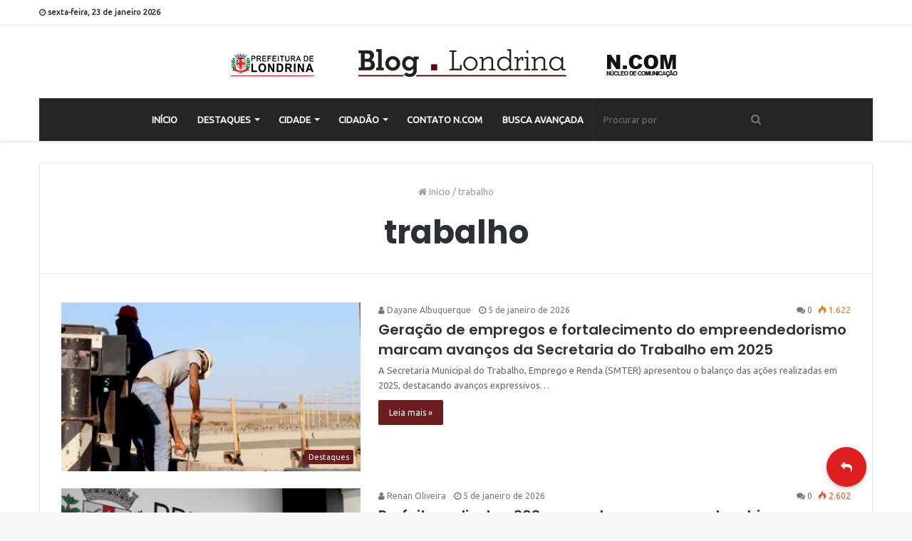

--- FILE ---
content_type: text/html; charset=UTF-8
request_url: https://blog.londrina.pr.gov.br/?tag=trabalho
body_size: 17362
content:
<!DOCTYPE html>
<html lang="pt-BR" xmlns:fb="https://www.facebook.com/2008/fbml" xmlns:addthis="https://www.addthis.com/help/api-spec" >
<head>
	<meta charset="UTF-8" />
	<link rel="profile" href="https://gmpg.org/xfn/11" />
	<link rel="pingback" href="https://blog.londrina.pr.gov.br/xmlrpc.php" />
	<title>Arquivos trabalho - Blog Londrina</title>

<!-- This site is optimized with the Yoast SEO plugin v11.3 - https://yoast.com/wordpress/plugins/seo/ -->
<link rel="canonical" href="https://blog.londrina.pr.gov.br/?tag=trabalho" />
<link rel="next" href="https://blog.londrina.pr.gov.br/?tag=trabalho&#038;paged=2" />
<meta property="og:locale" content="pt_BR" />
<meta property="og:type" content="object" />
<meta property="og:title" content="Arquivos trabalho - Blog Londrina" />
<meta property="og:url" content="https://blog.londrina.pr.gov.br/?tag=trabalho" />
<meta property="og:site_name" content="Blog Londrina" />
<meta name="twitter:card" content="summary_large_image" />
<meta name="twitter:title" content="Arquivos trabalho - Blog Londrina" />
<script type='application/ld+json' class='yoast-schema-graph yoast-schema-graph--main'>{"@context":"https://schema.org","@graph":[{"@type":"Organization","@id":"https://blog.londrina.pr.gov.br/#organization","name":"","url":"https://blog.londrina.pr.gov.br/","sameAs":[]},{"@type":"WebSite","@id":"https://blog.londrina.pr.gov.br/#website","url":"https://blog.londrina.pr.gov.br/","name":"Blog Londrina","publisher":{"@id":"https://blog.londrina.pr.gov.br/#organization"},"potentialAction":{"@type":"SearchAction","target":"https://blog.londrina.pr.gov.br/?s={search_term_string}","query-input":"required name=search_term_string"}},{"@type":"CollectionPage","@id":"https://blog.londrina.pr.gov.br/?tag=trabalho#webpage","url":"https://blog.londrina.pr.gov.br/?tag=trabalho","inLanguage":"pt-BR","name":"Arquivos trabalho - Blog Londrina","isPartOf":{"@id":"https://blog.londrina.pr.gov.br/#website"}}]}</script>
<!-- / Yoast SEO plugin. -->

<link rel='dns-prefetch' href='//s7.addthis.com' />
<link rel='dns-prefetch' href='//s0.wp.com' />
<link rel='dns-prefetch' href='//secure.gravatar.com' />
<link rel='dns-prefetch' href='//stackpath.bootstrapcdn.com' />
<link rel='dns-prefetch' href='//s.w.org' />
<link rel="alternate" type="application/rss+xml" title="Feed para Blog Londrina &raquo;" href="https://blog.londrina.pr.gov.br/?feed=rss2" />
<link rel="alternate" type="application/rss+xml" title="Feed de comentários para Blog Londrina &raquo;" href="https://blog.londrina.pr.gov.br/?feed=comments-rss2" />
<link rel="alternate" type="text/calendar" title="Blog Londrina &raquo; do iCal Feed" href="https://blog.londrina.pr.gov.br?post_type=tribe_events&#038;ical=1" />
<link rel="alternate" type="application/rss+xml" title="Feed de tag para Blog Londrina &raquo; trabalho" href="https://blog.londrina.pr.gov.br/?feed=rss2&#038;tag=trabalho" />
		<script type="text/javascript">
			window._wpemojiSettings = {"baseUrl":"https:\/\/s.w.org\/images\/core\/emoji\/11.2.0\/72x72\/","ext":".png","svgUrl":"https:\/\/s.w.org\/images\/core\/emoji\/11.2.0\/svg\/","svgExt":".svg","source":{"concatemoji":"https:\/\/blog.londrina.pr.gov.br\/wp-includes\/js\/wp-emoji-release.min.js"}};
			!function(a,b,c){function d(a,b){var c=String.fromCharCode;l.clearRect(0,0,k.width,k.height),l.fillText(c.apply(this,a),0,0);var d=k.toDataURL();l.clearRect(0,0,k.width,k.height),l.fillText(c.apply(this,b),0,0);var e=k.toDataURL();return d===e}function e(a){var b;if(!l||!l.fillText)return!1;switch(l.textBaseline="top",l.font="600 32px Arial",a){case"flag":return!(b=d([55356,56826,55356,56819],[55356,56826,8203,55356,56819]))&&(b=d([55356,57332,56128,56423,56128,56418,56128,56421,56128,56430,56128,56423,56128,56447],[55356,57332,8203,56128,56423,8203,56128,56418,8203,56128,56421,8203,56128,56430,8203,56128,56423,8203,56128,56447]),!b);case"emoji":return b=d([55358,56760,9792,65039],[55358,56760,8203,9792,65039]),!b}return!1}function f(a){var c=b.createElement("script");c.src=a,c.defer=c.type="text/javascript",b.getElementsByTagName("head")[0].appendChild(c)}var g,h,i,j,k=b.createElement("canvas"),l=k.getContext&&k.getContext("2d");for(j=Array("flag","emoji"),c.supports={everything:!0,everythingExceptFlag:!0},i=0;i<j.length;i++)c.supports[j[i]]=e(j[i]),c.supports.everything=c.supports.everything&&c.supports[j[i]],"flag"!==j[i]&&(c.supports.everythingExceptFlag=c.supports.everythingExceptFlag&&c.supports[j[i]]);c.supports.everythingExceptFlag=c.supports.everythingExceptFlag&&!c.supports.flag,c.DOMReady=!1,c.readyCallback=function(){c.DOMReady=!0},c.supports.everything||(h=function(){c.readyCallback()},b.addEventListener?(b.addEventListener("DOMContentLoaded",h,!1),a.addEventListener("load",h,!1)):(a.attachEvent("onload",h),b.attachEvent("onreadystatechange",function(){"complete"===b.readyState&&c.readyCallback()})),g=c.source||{},g.concatemoji?f(g.concatemoji):g.wpemoji&&g.twemoji&&(f(g.twemoji),f(g.wpemoji)))}(window,document,window._wpemojiSettings);
		</script>
		<style type="text/css">
img.wp-smiley,
img.emoji {
	display: inline !important;
	border: none !important;
	box-shadow: none !important;
	height: 1em !important;
	width: 1em !important;
	margin: 0 .07em !important;
	vertical-align: -0.1em !important;
	background: none !important;
	padding: 0 !important;
}
</style>
	<link rel='stylesheet' id='tribe-tooltip-css'  href='https://blog.londrina.pr.gov.br/wp-content/plugins/the-events-calendar/common/src/resources/css/tooltip.min.css' type='text/css' media='all' />
<link rel='stylesheet' id='wp-block-library-css'  href='https://c0.wp.com/c/5.1/wp-includes/css/dist/block-library/style.min.css' type='text/css' media='all' />
<link rel='stylesheet' id='wp-block-library-theme-css'  href='https://c0.wp.com/c/5.1/wp-includes/css/dist/block-library/theme.min.css' type='text/css' media='all' />
<link rel='stylesheet' id='mpp_gutenberg-css'  href='https://blog.londrina.pr.gov.br/wp-content/plugins/metronet-profile-picture/dist/blocks.style.build.css' type='text/css' media='all' />
<link rel='stylesheet' id='buttonizer_frontend_style-css'  href='https://blog.londrina.pr.gov.br/wp-content/plugins/buttonizer-multifunctional-button/assets/frontend.css?v=9904a304e0e1fcece251d588e573fd06' type='text/css' media='all' />
<link rel='stylesheet' id='buttonizer-icon-library-css'  href='https://stackpath.bootstrapcdn.com/font-awesome/4.7.0/css/font-awesome.min.css' type='text/css' media='all' />
<link rel='stylesheet' id='email-subscribers-css'  href='https://blog.londrina.pr.gov.br/wp-content/plugins/email-subscribers/public/css/email-subscribers-public.css' type='text/css' media='all' />
<link rel='stylesheet' id='likebtn_style-css'  href='https://blog.londrina.pr.gov.br/wp-content/plugins/likebtn-like-button/public/css/style.css' type='text/css' media='all' />
<link rel='stylesheet' id='bwg_fonts-css'  href='https://blog.londrina.pr.gov.br/wp-content/plugins/photo-gallery/css/bwg-fonts/fonts.css' type='text/css' media='all' />
<link rel='stylesheet' id='sumoselect-css'  href='https://blog.londrina.pr.gov.br/wp-content/plugins/photo-gallery/css/sumoselect.min.css' type='text/css' media='all' />
<link rel='stylesheet' id='mCustomScrollbar-css'  href='https://blog.londrina.pr.gov.br/wp-content/plugins/photo-gallery/css/jquery.mCustomScrollbar.min.css' type='text/css' media='all' />
<link crossorigin="anonymous" rel='stylesheet' id='bwg_googlefonts-css'  href='https://fonts.googleapis.com/css?family=Ubuntu&#038;subset=greek%2Clatin%2Cgreek-ext%2Cvietnamese%2Ccyrillic-ext%2Clatin-ext%2Ccyrillic' type='text/css' media='all' />
<link rel='stylesheet' id='bwg_frontend-css'  href='https://blog.londrina.pr.gov.br/wp-content/plugins/photo-gallery/css/styles.min.css' type='text/css' media='all' />
<link rel='stylesheet' id='dashicons-css'  href='https://c0.wp.com/c/5.1/wp-includes/css/dashicons.min.css' type='text/css' media='all' />
<link rel='stylesheet' id='post-views-counter-frontend-css'  href='https://blog.londrina.pr.gov.br/wp-content/plugins/post-views-counter/css/frontend.css' type='text/css' media='all' />
<link rel='stylesheet' id='searchandfilter-css'  href='https://blog.londrina.pr.gov.br/wp-content/plugins/search-filter/style.css' type='text/css' media='all' />
<link rel='stylesheet' id='taqyeem-buttons-style-css'  href='https://blog.londrina.pr.gov.br/wp-content/plugins/taqyeem-buttons/assets/style.css' type='text/css' media='all' />
<link rel='stylesheet' id='animate-css'  href='https://blog.londrina.pr.gov.br/wp-content/plugins/wp-quiz/assets/frontend/css/animate.css' type='text/css' media='all' />
<link rel='stylesheet' id='wp-quiz-css'  href='https://blog.londrina.pr.gov.br/wp-content/plugins/wp-quiz/assets/frontend/css/wp-quiz.css' type='text/css' media='all' />
<link rel='stylesheet' id='newsletter-css'  href='https://blog.londrina.pr.gov.br/wp-content/plugins/newsletter/style.css' type='text/css' media='all' />
<link rel='stylesheet' id='addthis_all_pages-css'  href='https://blog.londrina.pr.gov.br/wp-content/plugins/addthis-all/frontend/build/addthis_wordpress_public.min.css' type='text/css' media='all' />
<link rel='stylesheet' id='taqyeem-styles-css'  href='https://blog.londrina.pr.gov.br/wp-content/themes/jannah/assets/css/taqyeem.min.css' type='text/css' media='all' />
<link rel='stylesheet' id='tie-css-styles-css'  href='https://blog.londrina.pr.gov.br/wp-content/themes/jannah/assets/css/style.min.css' type='text/css' media='all' />
<link rel='stylesheet' id='tie-css-ilightbox-css'  href='https://blog.londrina.pr.gov.br/wp-content/themes/jannah/assets/css/ilightbox/dark-skin/skin.css' type='text/css' media='all' />
<link rel='stylesheet' id='photonic-slideshow-css'  href='https://blog.londrina.pr.gov.br/wp-content/plugins/photonic/include/scripts/third-party/lightslider/css/lightslider.css' type='text/css' media='all' />
<link rel='stylesheet' id='photonic-lightbox-css'  href='https://blog.londrina.pr.gov.br/wp-content/plugins/photonic/include/scripts/third-party/swipebox/css/swipebox.min.css' type='text/css' media='all' />
<link rel='stylesheet' id='photonic-css'  href='https://blog.londrina.pr.gov.br/wp-content/plugins/photonic/include/css/photonic.css' type='text/css' media='all' />
<style id='photonic-inline-css' type='text/css'>
.wf-active .logo-text,.wf-active h1,.wf-active h2,.wf-active h3,.wf-active h4,.wf-active h5,.wf-active h6{font-family: 'Poppins';}#main-nav .main-menu > ul > li > a{text-transform: uppercase;}.brand-title,a:hover,#tie-popup-search-submit,#logo.text-logo a,.theme-header nav .components #search-submit:hover,.theme-header .header-nav .components > li:hover > a,.theme-header .header-nav .components li a:hover,.main-menu ul.cats-vertical li a.is-active,.main-menu ul.cats-vertical li a:hover,.main-nav li.mega-menu .post-meta a:hover,.main-nav li.mega-menu .post-box-title a:hover,.main-nav-light .main-nav .menu ul li:hover > a,.main-nav-light .main-nav .menu ul li.current-menu-item:not(.mega-link-column) > a,.search-in-main-nav.autocomplete-suggestions a:hover,.top-nav .menu li:hover > a,.top-nav .menu > .tie-current-menu > a,.search-in-top-nav.autocomplete-suggestions .post-title a:hover,div.mag-box .mag-box-options .mag-box-filter-links a.active,.mag-box-filter-links .flexMenu-viewMore:hover > a,.stars-rating-active,body .tabs.tabs .active > a,.video-play-icon,.spinner-circle:after,#go-to-content:hover,.comment-list .comment-author .fn,.commentlist .comment-author .fn,blockquote::before,blockquote cite,blockquote.quote-simple p,.multiple-post-pages a:hover,#story-index li .is-current,.latest-tweets-widget .twitter-icon-wrap span,.wide-slider-nav-wrapper .slide,.wide-next-prev-slider-wrapper .tie-slider-nav li:hover span,#instagram-link:hover,.review-final-score h3,#mobile-menu-icon:hover .menu-text,.entry a,.entry .post-bottom-meta a[href]:hover,.widget.tie-weather-widget .icon-basecloud-bg:after,q a,blockquote a,.site-footer a:hover,.site-footer .stars-rating-active,.site-footer .twitter-icon-wrap span,.site-info a:hover{color: #6c1d1d;}[type='submit'],.button,.generic-button a,.generic-button button,.theme-header .header-nav .comp-sub-menu a.button.guest-btn:hover,.theme-header .header-nav .comp-sub-menu a.checkout-button,nav.main-nav .menu > li.tie-current-menu > a,nav.main-nav .menu > li:hover > a,.main-menu .mega-links-head:after,.main-nav .mega-menu.mega-cat .cats-horizontal li a.is-active,.main-nav .mega-menu.mega-cat .cats-horizontal li a:hover,#mobile-menu-icon:hover .nav-icon,#mobile-menu-icon:hover .nav-icon:before,#mobile-menu-icon:hover .nav-icon:after,.search-in-main-nav.autocomplete-suggestions a.button,.search-in-top-nav.autocomplete-suggestions a.button,.spinner > div,.post-cat,.pages-numbers li.current span,.multiple-post-pages > span,#tie-wrapper .mejs-container .mejs-controls,.mag-box-filter-links a:hover,.slider-arrow-nav a:not(.pagination-disabled):hover,.comment-list .reply a:hover,.commentlist .reply a:hover,#reading-position-indicator,#story-index-icon,.videos-block .playlist-title,.review-percentage .review-item span span,.tie-slick-dots li.slick-active button,.tie-slick-dots li button:hover,.digital-rating-static strong,.timeline-widget li a:hover .date:before,#wp-calendar #today,.posts-list-counter li:before,.cat-counter a + span,.tie-slider-nav li span:hover,.fullwidth-area .widget_tag_cloud .tagcloud a:hover,.magazine2:not(.block-head-4) .dark-widgetized-area ul.tabs a:hover,.magazine2:not(.block-head-4) .dark-widgetized-area ul.tabs .active a,.magazine1 .dark-widgetized-area ul.tabs a:hover,.magazine1 .dark-widgetized-area ul.tabs .active a,.block-head-4.magazine2 .dark-widgetized-area .tabs.tabs .active a,.block-head-4.magazine2 .dark-widgetized-area .tabs > .active a:before,.block-head-4.magazine2 .dark-widgetized-area .tabs > .active a:after,.demo_store,.demo #logo:after,.widget.tie-weather-widget,span.video-close-btn:hover,#go-to-top,.latest-tweets-widget .slider-links .button:not(:hover){background-color: #6c1d1d;color: #FFFFFF;}.tie-weather-widget .widget-title h4,.block-head-4.magazine2 #footer .tabs .active a:hover{color: #FFFFFF;}pre,code,.pages-numbers li.current span,.theme-header .header-nav .comp-sub-menu a.button.guest-btn:hover,.multiple-post-pages > span,.post-content-slideshow .tie-slider-nav li span:hover,#tie-body .tie-slider-nav li > span:hover,#instagram-link:before,#instagram-link:after,.slider-arrow-nav a:not(.pagination-disabled):hover,.main-nav .mega-menu.mega-cat .cats-horizontal li a.is-active,.main-nav .mega-menu.mega-cat .cats-horizontal li a:hover,.main-menu .menu > li > .menu-sub-content{border-color: #6c1d1d;}.main-menu .menu > li.tie-current-menu{border-bottom-color: #6c1d1d;}.top-nav .menu li.menu-item-has-children:hover > a:before{border-top-color: #6c1d1d;}.main-nav .main-menu .menu > li.tie-current-menu > a:before,.main-nav .main-menu .menu > li:hover > a:before{border-top-color: #FFFFFF;}header.main-nav-light .main-nav .menu-item-has-children li:hover > a:before,header.main-nav-light .main-nav .mega-menu li:hover > a:before{border-left-color: #6c1d1d;}.rtl header.main-nav-light .main-nav .menu-item-has-children li:hover > a:before,.rtl header.main-nav-light .main-nav .mega-menu li:hover > a:before{border-right-color: #6c1d1d;border-left-color: transparent;}.top-nav ul.menu li .menu-item-has-children:hover > a:before{border-top-color: transparent;border-left-color: #6c1d1d;}.rtl .top-nav ul.menu li .menu-item-has-children:hover > a:before{border-left-color: transparent;border-right-color: #6c1d1d;}::-moz-selection{background-color: #6c1d1d;color: #FFFFFF;}::selection{background-color: #6c1d1d;color: #FFFFFF;}circle.circle_bar{stroke: #6c1d1d;}#reading-position-indicator{box-shadow: 0 0 10px rgba( 108,29,29,0.7);}#tie-popup-search-submit:hover,#logo.text-logo a:hover,.entry a:hover,.block-head-4.magazine2 .site-footer .tabs li a:hover,q a:hover,blockquote a:hover{color: #3a0000;}.button:hover,input[type='submit']:hover,.generic-button a:hover,.generic-button button:hover,a.post-cat:hover,.site-footer .button:hover,.site-footer [type='submit']:hover,.search-in-main-nav.autocomplete-suggestions a.button:hover,.search-in-top-nav.autocomplete-suggestions a.button:hover,.theme-header .header-nav .comp-sub-menu a.checkout-button:hover{background-color: #3a0000;color: #FFFFFF;}.theme-header .header-nav .comp-sub-menu a.checkout-button:not(:hover),.entry a.button{color: #FFFFFF;}#story-index.is-compact ul{background-color: #6c1d1d;}#story-index.is-compact ul li a,#story-index.is-compact ul li .is-current{color: #FFFFFF;}#tie-body .mag-box-title h3 a,#tie-body .block-more-button{color: #6c1d1d;}#tie-body .mag-box-title h3 a:hover,#tie-body .block-more-button:hover{color: #3a0000;}#tie-body .mag-box-title{color: #6c1d1d;}#tie-body .mag-box-title:before{border-top-color: #6c1d1d;}#tie-body .mag-box-title:after,#tie-body #footer .widget-title:after{background-color: #6c1d1d;}#main-nav{background-color : #252525;border-width: 0;}#theme-header #main-nav:not(.fixed-nav){bottom: 0;}#main-nav.fixed-nav{background-color : rgba( 37,37,37 ,0.95);}#main-nav .main-menu-wrapper,#main-nav .menu-sub-content,#main-nav .comp-sub-menu,#main-nav .guest-btn,.search-in-main-nav.autocomplete-suggestions{background-color: #252525;}#main-nav .icon-basecloud-bg:after{color: #252525;}#main-nav *,.search-in-main-nav.autocomplete-suggestions{border-color: rgba(255,255,255,0.07);}.main-nav-boxed #main-nav .main-menu-wrapper{border-width: 0;}.tie-cat-2,.tie-cat-item-2 > span{background-color:#e67e22 !important;color:#FFFFFF !important;}.tie-cat-2:after{border-top-color:#e67e22 !important;}.tie-cat-2:hover{background-color:#c86004 !important;}.tie-cat-2:hover:after{border-top-color:#c86004 !important;}.tie-cat-13,.tie-cat-item-13 > span{background-color:#2ecc71 !important;color:#FFFFFF !important;}.tie-cat-13:after{border-top-color:#2ecc71 !important;}.tie-cat-13:hover{background-color:#10ae53 !important;}.tie-cat-13:hover:after{border-top-color:#10ae53 !important;}.tie-cat-16,.tie-cat-item-16 > span{background-color:#9b59b6 !important;color:#FFFFFF !important;}.tie-cat-16:after{border-top-color:#9b59b6 !important;}.tie-cat-16:hover{background-color:#7d3b98 !important;}.tie-cat-16:hover:after{border-top-color:#7d3b98 !important;}.tie-cat-18,.tie-cat-item-18 > span{background-color:#34495e !important;color:#FFFFFF !important;}.tie-cat-18:after{border-top-color:#34495e !important;}.tie-cat-18:hover{background-color:#162b40 !important;}.tie-cat-18:hover:after{border-top-color:#162b40 !important;}.tie-cat-19,.tie-cat-item-19 > span{background-color:#795548 !important;color:#FFFFFF !important;}.tie-cat-19:after{border-top-color:#795548 !important;}.tie-cat-19:hover{background-color:#5b372a !important;}.tie-cat-19:hover:after{border-top-color:#5b372a !important;}.tie-cat-20,.tie-cat-item-20 > span{background-color:#4CAF50 !important;color:#FFFFFF !important;}.tie-cat-20:after{border-top-color:#4CAF50 !important;}.tie-cat-20:hover{background-color:#2e9132 !important;}.tie-cat-20:hover:after{border-top-color:#2e9132 !important;}@media (max-width: 991px){.side-aside.dark-skin{background: 6c1d1d;background: -webkit-linear-gradient(135deg,6c1d1d,#6c1d1d );background: -moz-linear-gradient(135deg,6c1d1d,#6c1d1d );background: -o-linear-gradient(135deg,6c1d1d,#6c1d1d );background: linear-gradient(135deg,6c1d1d,#6c1d1d );}}#mobile-search .search-submit{background-color: #0a0000;color: #FFFFFF;}#mobile-search .search-submit:hover{background-color: #000000;}#logo { margin-top: 15px !important; margin-bottom: 15px !important;}#tie-block_3387 span.likebtn-wrapper.lb-loaded.lb-style-white.lb-popup-position-top.lb-tooltip-disabled.lb-popup-style-light { display: none;}ol.tribe-list-widget { padding-left: 0px!important;}.tribe-events-list-widget .tribe-events-list-widget-events { padding: 0!important;}.main-menu .mega-menu a.mega-menu-link:hover { color: #33bf46 !important;}#tie-block_1898 .likebtn_container { display: none;}@media (max-width: 991px){#theme-header #logo img { width: auto; max-width: 300px;}}@media only screen and (max-width: 768px) and (min-width: 0px){.grid-slider-wrapper .thumb-title { -webkit-line-clamp: 5; line-height: 1.3; max-height: 6.5em;}.grid-slider-wrapper .thumb-title { font-size: 13px!important;}}
</style>
<link rel='stylesheet' id='__EPYT__style-css'  href='https://blog.londrina.pr.gov.br/wp-content/plugins/youtube-embed-plus/styles/ytprefs.min.css' type='text/css' media='all' />
<style id='__EPYT__style-inline-css' type='text/css'>

                .epyt-gallery-thumb {
                        width: 33.333%;
                }
                
</style>
<link rel='stylesheet' id='jetpack_css-css'  href='https://c0.wp.com/p/jetpack/7.3.5/css/jetpack.css' type='text/css' media='all' />
<script>if (document.location.protocol != "https:") {document.location = document.URL.replace(/^http:/i, "https:");}</script><script type='text/javascript'>
/* <![CDATA[ */
var tie = {"is_rtl":"","ajaxurl":"https:\/\/blog.londrina.pr.gov.br\/wp-admin\/admin-ajax.php","mobile_menu_active":"true","mobile_menu_top":"","mobile_menu_parent":"","lightbox_all":"true","lightbox_gallery":"true","lightbox_skin":"dark","lightbox_thumb":"horizontal","lightbox_arrows":"true","is_singular":"","is_sticky_video":"","reading_indicator":"true","lazyload":"true","select_share":"","select_share_twitter":"true","select_share_facebook":"true","select_share_linkedin":"true","select_share_email":"","facebook_app_id":"","twitter_username":"","responsive_tables":"true","ad_blocker_detector":"","sticky_behavior":"upwards","sticky_desktop":"","sticky_mobile":"true","sticky_mobile_behavior":"default","ajax_loader":"<div class=\"loader-overlay\"><div class=\"spinner-circle\"><\/div><\/div>","type_to_search":"1","lang_no_results":"Nada encontrado"};
/* ]]> */
</script>
<script type='text/javascript' src='https://c0.wp.com/c/5.1/wp-includes/js/jquery/jquery.js'></script>
<script type='text/javascript' src='https://c0.wp.com/c/5.1/wp-includes/js/jquery/jquery-migrate.min.js'></script>
<script type='text/javascript'>
/* <![CDATA[ */
var es_data = {"messages":{"es_empty_email_notice":"Please enter email address","es_rate_limit_notice":"You need to wait for sometime before subscribing again","es_single_optin_success_message":"Successfully Subscribed.","es_double_optin_success_message":"Your subscription was successful! Kindly check your mailbox and confirm your subscription. If you don't see the email within a few minutes, check the spam\/junk folder.","es_email_exists_notice":"Email Address already exists!","es_unexpected_error_notice":"Oops.. Unexpected error occurred.","es_invalid_email_notice":"Invalid email address","es_try_later_notice":"Please try after some time"},"es_ajax_url":"https:\/\/blog.londrina.pr.gov.br\/wp-admin\/admin-ajax.php"};
/* ]]> */
</script>
<script type='text/javascript' src='https://blog.londrina.pr.gov.br/wp-content/plugins/email-subscribers/public/js/email-subscribers-public.js'></script>
<script type='text/javascript'>
/* <![CDATA[ */
var likebtn_eh_data = {"ajaxurl":"https:\/\/blog.londrina.pr.gov.br\/wp-admin\/admin-ajax.php","security":"09d7967a12"};
/* ]]> */
</script>
<script type='text/javascript' src='https://blog.londrina.pr.gov.br/wp-content/plugins/likebtn-like-button/public/js/frontend.js'></script>
<script type='text/javascript' src='https://blog.londrina.pr.gov.br/wp-content/plugins/photo-gallery/js/jquery.sumoselect.min.js'></script>
<script type='text/javascript' src='https://blog.londrina.pr.gov.br/wp-content/plugins/photo-gallery/js/tocca.min.js'></script>
<script type='text/javascript' src='https://blog.londrina.pr.gov.br/wp-content/plugins/photo-gallery/js/jquery.mCustomScrollbar.concat.min.js'></script>
<script type='text/javascript' src='https://blog.londrina.pr.gov.br/wp-content/plugins/photo-gallery/js/jquery.fullscreen.min.js'></script>
<script type='text/javascript'>
/* <![CDATA[ */
var bwg_objectsL10n = {"bwg_field_required":"field is required.","bwg_mail_validation":"Este n\u00e3o \u00e9 um endere\u00e7o de email v\u00e1lido. ","bwg_search_result":"N\u00e3o h\u00e1 imagens que correspondem \u00e0 sua pesquisa.","bwg_select_tag":"Select Tag","bwg_order_by":"Order By","bwg_search":"Pesquisar","bwg_show_ecommerce":"Show Ecommerce","bwg_hide_ecommerce":"Hide Ecommerce","bwg_show_comments":"Exibir Coment\u00e1rios","bwg_hide_comments":"Ocultar Coment\u00e1rios.","bwg_restore":"Restaurar","bwg_maximize":"Maximize","bwg_fullscreen":"Tela Cheia","bwg_exit_fullscreen":"Saia Tela Cheia","bwg_search_tag":"SEARCH...","bwg_tag_no_match":"No tags found","bwg_all_tags_selected":"All tags selected","bwg_tags_selected":"tags selected","play":"Play","pause":"Pausa","is_pro":"","bwg_play":"Play","bwg_pause":"Pausa","bwg_hide_info":"Ocultar informa\u00e7\u00f5es","bwg_show_info":"Mostrar info","bwg_hide_rating":"Esconder classifica\u00e7\u00e3o","bwg_show_rating":"Mostrar classifica\u00e7\u00e3o","ok":"Ok","cancel":"Cancel","select_all":"Select all","lazy_load":"0","lazy_loader":"https:\/\/blog.londrina.pr.gov.br\/wp-content\/plugins\/photo-gallery\/images\/ajax_loader.png","front_ajax":"0","bwg_tag_see_all":"see all tags","bwg_tag_see_less":"see less tags"};
/* ]]> */
</script>
<script type='text/javascript' src='https://blog.londrina.pr.gov.br/wp-content/plugins/photo-gallery/js/scripts.min.js'></script>
<script type='text/javascript'>
/* <![CDATA[ */
var _EPYT_ = {"ajaxurl":"https:\/\/blog.londrina.pr.gov.br\/wp-admin\/admin-ajax.php","security":"54db6dfa8f","gallery_scrolloffset":"20","eppathtoscripts":"https:\/\/blog.londrina.pr.gov.br\/wp-content\/plugins\/youtube-embed-plus\/scripts\/","eppath":"https:\/\/blog.londrina.pr.gov.br\/wp-content\/plugins\/youtube-embed-plus\/","epresponsiveselector":"[\"iframe.__youtube_prefs_widget__\"]","epdovol":"1","version":"14.1.6.2","evselector":"iframe.__youtube_prefs__[src], iframe[src*=\"youtube.com\/embed\/\"], iframe[src*=\"youtube-nocookie.com\/embed\/\"]","ajax_compat":"","maxres_facade":"eager","ytapi_load":"light","pause_others":"","stopMobileBuffer":"1","facade_mode":"","not_live_on_channel":"","vi_active":"","vi_js_posttypes":[]};
/* ]]> */
</script>
<script type='text/javascript' src='https://blog.londrina.pr.gov.br/wp-content/plugins/youtube-embed-plus/scripts/ytprefs.min.js'></script>
<link rel='https://api.w.org/' href='https://blog.londrina.pr.gov.br/index.php?rest_route=/' />
<link rel="EditURI" type="application/rsd+xml" title="RSD" href="https://blog.londrina.pr.gov.br/xmlrpc.php?rsd" />
<link rel="wlwmanifest" type="application/wlwmanifest+xml" href="https://blog.londrina.pr.gov.br/wp-includes/wlwmanifest.xml" /> 
<meta name="generator" content="WordPress 5.1" />
<!-- Global site tag (gtag.js) - Google Analytics -->
<script async src="https://www.googletagmanager.com/gtag/js?id=UA-168749249-1"></script>
<script>
  window.dataLayer = window.dataLayer || [];
  function gtag(){dataLayer.push(arguments);}
  gtag('js', new Date());

  gtag('config', 'UA-168749249-1');
</script><script type='text/javascript'>
/* <![CDATA[ */
var taqyeem = {"ajaxurl":"https://blog.londrina.pr.gov.br/wp-admin/admin-ajax.php" , "your_rating":"Your Rating:"};
/* ]]> */
</script>

<meta name="tec-api-version" content="v1"><meta name="tec-api-origin" content="https://blog.londrina.pr.gov.br"><link rel="https://theeventscalendar.com/" href="https://blog.londrina.pr.gov.br/index.php?rest_route=%2Ftribe%2Fevents%2Fv1%2Fevents%2F&#038;tags=trabalho" />
<link rel='dns-prefetch' href='//v0.wordpress.com'/>
<link rel='dns-prefetch' href='//c0.wp.com'/>
<link rel='dns-prefetch' href='//i0.wp.com'/>
<link rel='dns-prefetch' href='//i1.wp.com'/>
<link rel='dns-prefetch' href='//i2.wp.com'/>
<style type='text/css'>img#wpstats{display:none}</style><script>
	document.body.onload = function() {
		 
	document.getElementById("tribe-bar-collapse-toggle").setAttribute("data-label-hidden","MOSTRAR BUSCA");



}
</script>
<!-- Go to www.addthis.com/dashboard to customize your tools --> <script type="text/javascript" src="//s7.addthis.com/js/300/addthis_widget.js#pubid=ra-5c895439ced8ab0f"></script>

<meta name="generator" content="Jannah 3.2.0" />
<meta name="theme-color" content="#6c1d1d" /><meta name="viewport" content="width=device-width, initial-scale=1.0" />
					<script>
						WebFontConfig ={
							google:{
								families: ['Poppins:regular,500,600,700:latin']
							}
						};
						(function(){
							var wf   = document.createElement('script');
							wf.src   = '//ajax.googleapis.com/ajax/libs/webfont/1/webfont.js';
							wf.type  = 'text/javascript';
							wf.async = 'true';
							var s = document.getElementsByTagName('script')[0];
							s.parentNode.insertBefore(wf, s);
						})();
					</script>
				<style type="text/css">
.photonic-flickr-stream .photonic-pad-photosets { margin: 5px; }
.photonic-flickr-stream .photonic-pad-galleries { margin: 15px; }
.photonic-flickr-stream .photonic-pad-photos { padding: 5px 15px; }
.photonic-google-stream .photonic-pad-photos { padding: 5px 15px; }
.photonic-google-stream img { 
	border-top: none;
	border-right: none;
	border-bottom: none;
	border-left: none;
	padding: 0 0 0 0 ;
 }
.photonic-panel .photonic-google-image img { 
	border-top: none;
	border-right: none;
	border-bottom: none;
	border-left: none;
	padding: 0 0 0 0 ;
 }
.photonic-zenfolio-stream .photonic-pad-photos { padding: 5px 15px; }
.photonic-zenfolio-stream .photonic-pad-photosets { margin: 5px 15px; }
.photonic-zenfolio-photo img { 
	border-top: none;
	border-right: none;
	border-bottom: none;
	border-left: none;
	padding: 0 0 0 0 ;
 }
.photonic-zenfolio-set-thumb img { 
	border-top: none;
	border-right: none;
	border-bottom: none;
	border-left: none;
	padding: 0 0 0 0 ;
 }
.photonic-instagram-stream .photonic-pad-photos { padding: 5px 15px; }
.photonic-instagram-photo img { 
	border-top: none;
	border-right: none;
	border-bottom: none;
	border-left: none;
	padding: 0 0 0 0 ;
 }
.photonic-smug-stream .photonic-pad-albums { margin: 15px; }
.photonic-smug-stream .photonic-pad-photos { padding: 5px 15px; }
.photonic-smug-stream img { 
	border-top: none;
	border-right: none;
	border-bottom: none;
	border-left: none;
	padding: 0 0 0 0 ;
 }
.photonic-panel .photonic-smug-image img { 
	border-top: none;
	border-right: none;
	border-bottom: none;
	border-left: none;
	padding: 0 0 0 0 ;
 }
.photonic-panel { background:  rgb(17,17,17)  !important;

	border-top: none;
	border-right: none;
	border-bottom: none;
	border-left: none;
 }
.photonic-panel .photonic-flickr-image img { 
	border-top: none;
	border-right: none;
	border-bottom: none;
	border-left: none;
	padding: 0 0 0 0 ;
 }
.photonic-flickr-panel .photonic-pad-photos { padding: 10px 15px; box-sizing: border-box; }
.photonic-smug-panel .photonic-pad-photos { padding: 10px 15px; box-sizing: border-box; }
.photonic-flickr-coll-thumb img { 
	border-top: none;
	border-right: none;
	border-bottom: none;
	border-left: none;
	padding: 0 0 0 0 ;
 }
.photonic-flickr-set .photonic-flickr-set-solo-thumb img { 
	border-top: none;
	border-right: none;
	border-bottom: none;
	border-left: none;
	padding: 0 0 0 0 ;
 }
.photonic-flickr-stream .photonic-flickr-photo img { 
	border-top: none;
	border-right: none;
	border-bottom: none;
	border-left: none;
	padding: 0 0 0 0 ;
 }
.photonic-flickr-set-thumb img { 
	border-top: none;
	border-right: none;
	border-bottom: none;
	border-left: none;
	padding: 0 0 0 0 ;
 }
.photonic-smug-album-thumb img { 
	border-top: none;
	border-right: none;
	border-bottom: none;
	border-left: none;
	padding: 0 0 0 0 ;
 }
.photonic-random-layout .photonic-thumb { padding: 2px}
.photonic-masonry-layout .photonic-thumb { padding: 2px}
.photonic-mosaic-layout .photonic-thumb { padding: 2px}
.photonic-ie .photonic-masonry-layout .photonic-level-1, .photonic-ie .photonic-masonry-layout .photonic-level-2 { width: 200px; }

</style>
<link rel="icon" href="https://i1.wp.com/blog.londrina.pr.gov.br/wp-content/uploads/2019/02/cropped-fav-blog-.png?fit=32%2C32&#038;ssl=1" sizes="32x32" />
<link rel="icon" href="https://i1.wp.com/blog.londrina.pr.gov.br/wp-content/uploads/2019/02/cropped-fav-blog-.png?fit=192%2C192&#038;ssl=1" sizes="192x192" />
<link rel="apple-touch-icon-precomposed" href="https://i1.wp.com/blog.londrina.pr.gov.br/wp-content/uploads/2019/02/cropped-fav-blog-.png?fit=180%2C180&#038;ssl=1" />
<meta name="msapplication-TileImage" content="https://i1.wp.com/blog.londrina.pr.gov.br/wp-content/uploads/2019/02/cropped-fav-blog-.png?fit=270%2C270&#038;ssl=1" />
</head>

<body data-rsssl=1 id="tie-body" class="archive tag tag-trabalho tag-612 locale-pt-br tribe-no-js wrapper-has-shadow block-head-1 magazine1 is-lazyload is-thumb-overlay-disabled is-desktop is-header-layout-2 full-width hide_share_post_top hide_share_post_bottom">


<div class="background-overlay">

	<div id="tie-container" class="site tie-container">

		
		<div id="tie-wrapper">

			
<header id="theme-header" class="theme-header header-layout-2 main-nav-dark main-nav-below main-nav-boxed top-nav-active top-nav-light top-nav-above has-shadow mobile-header-default">
	
<nav id="top-nav" class="has-date-components top-nav header-nav" aria-label="Navegação Secundária">
	<div class="container">
		<div class="topbar-wrapper">

			
					<div class="topbar-today-date">
						<span class="fa fa-clock-o" aria-hidden="true"></span>
						<strong class="inner-text">sexta-feira, 23 de janeiro 2026</strong>
					</div>
					
			<div class="tie-alignleft">
							</div><!-- .tie-alignleft /-->

			<div class="tie-alignright">
				<ul class="components">  </ul><!-- Components -->			</div><!-- .tie-alignright /-->

		</div><!-- .topbar-wrapper /-->
	</div><!-- .container /-->
</nav><!-- #top-nav /-->

<div class="container">
	<div class="tie-row logo-row">

		
		<div class="logo-wrapper">
			<div class="tie-col-md-4 logo-container">
				
		<a href="#" id="mobile-menu-icon">
			<span class="nav-icon"></span>

				<span class="screen-reader-text">Menu</span>		</a>
		
		<div id="logo" class="image-logo" >

			
			<a title="Blog Londrina" href="https://blog.londrina.pr.gov.br/">
				
					<img src="https://blog.londrina.pr.gov.br/wp-content/uploads/logo-blog-londrina.png" alt="Blog Londrina" class="logo_normal" width="642" height="72" style="max-height:72px; width: auto;">
					<img src="https://blog.londrina.pr.gov.br/wp-content/uploads/logo-blog-londrina.png" alt="Blog Londrina" class="logo_2x" width="642" height="72" style="max-height:72px; width: auto;">
							</a>

			
		</div><!-- #logo /-->

					</div><!-- .tie-col /-->
		</div><!-- .logo-wrapper /-->

		
	</div><!-- .tie-row /-->
</div><!-- .container /-->

<div class="main-nav-wrapper">
	<nav id="main-nav" data-skin="search-in-main-nav live-search-dark" class="main-nav header-nav live-search-parent"  aria-label="Navegação Primária">
		<div class="container">

			<div class="main-menu-wrapper">

				
				<div id="menu-components-wrap">

					
					<div class="main-menu main-menu-wrap tie-alignleft">
						<div id="main-nav-menu" class="main-menu header-menu"><ul id="menu-menu-principal-topo" class="menu" role="menubar"><li id="menu-item-978" class="menu-item menu-item-type-custom menu-item-object-custom menu-item-home menu-item-978"><a href="https://blog.londrina.pr.gov.br/">Início</a></li>
<li id="menu-item-47312" class="menu-item menu-item-type-taxonomy menu-item-object-category menu-item-47312 mega-menu mega-cat " data-id="554" ><a href="https://blog.londrina.pr.gov.br/?cat=554">Destaques</a>
<div class="mega-menu-block menu-sub-content">

<div class="mega-menu-content">
<div class="mega-cat-wrapper">
<div class="mega-cat-content horizontal-posts">

												<div class="mega-ajax-content mega-cat-posts-container clearfix">

												</div><!-- .mega-ajax-content -->

						</div><!-- .mega-cat-content -->

					</div><!-- .mega-cat-Wrapper -->

</div><!-- .mega-menu-content -->

</div><!-- .mega-menu-block --> 
</li>
<li id="menu-item-47311" class="menu-item menu-item-type-taxonomy menu-item-object-category menu-item-47311 mega-menu mega-cat " data-id="602" ><a href="https://blog.londrina.pr.gov.br/?cat=602">Cidade</a>
<div class="mega-menu-block menu-sub-content">

<div class="mega-menu-content">
<div class="mega-cat-wrapper">
<div class="mega-cat-content horizontal-posts">

												<div class="mega-ajax-content mega-cat-posts-container clearfix">

												</div><!-- .mega-ajax-content -->

						</div><!-- .mega-cat-content -->

					</div><!-- .mega-cat-Wrapper -->

</div><!-- .mega-menu-content -->

</div><!-- .mega-menu-block --> 
</li>
<li id="menu-item-47310" class="menu-item menu-item-type-taxonomy menu-item-object-category menu-item-47310 mega-menu mega-cat " data-id="670" ><a href="https://blog.londrina.pr.gov.br/?cat=670">Cidadão</a>
<div class="mega-menu-block menu-sub-content">

<div class="mega-menu-content">
<div class="mega-cat-wrapper">
<div class="mega-cat-content horizontal-posts">

												<div class="mega-ajax-content mega-cat-posts-container clearfix">

												</div><!-- .mega-ajax-content -->

						</div><!-- .mega-cat-content -->

					</div><!-- .mega-cat-Wrapper -->

</div><!-- .mega-menu-content -->

</div><!-- .mega-menu-block --> 
</li>
<li id="menu-item-48880" class="menu-item menu-item-type-post_type menu-item-object-page menu-item-48880"><a href="https://blog.londrina.pr.gov.br/?page_id=48877">CONTATO N.COM</a></li>
<li id="menu-item-50802" class="menu-item menu-item-type-post_type menu-item-object-page menu-item-50802"><a href="https://blog.londrina.pr.gov.br/?page_id=50758">Busca Avançada</a></li>
</ul></div>					</div><!-- .main-menu.tie-alignleft /-->

					<ul class="components">		<li class="search-bar menu-item custom-menu-link" aria-label="Busca">
			<form method="get" id="search" action="https://blog.londrina.pr.gov.br//">
				<input id="search-input" class="is-ajax-search" type="text" name="s" title="Procurar por" placeholder="Procurar por" />
				<button id="search-submit" type="submit"><span class="fa fa-search" aria-hidden="true"></span></button>
			</form>
		</li>
		</ul><!-- Components -->
				</div><!-- #menu-components-wrap /-->
			</div><!-- .main-menu-wrapper /-->
		</div><!-- .container /-->
	</nav><!-- #main-nav /-->
</div><!-- .main-nav-wrapper /-->

</header>


			<div id="content" class="site-content container">
				<div class="tie-row main-content-row">
		
	<div class="main-content tie-col-md-12" role="main">

		

			<header class="entry-header-outer container-wrapper">
				<nav id="breadcrumb"><a href="https://blog.londrina.pr.gov.br/"><span class="fa fa-home" aria-hidden="true"></span> Início</a><em class="delimiter">/</em><span class="current">trabalho</span></nav><script type="application/ld+json">{"@context":"http:\/\/schema.org","@type":"BreadcrumbList","@id":"#Breadcrumb","itemListElement":[{"@type":"ListItem","position":1,"item":{"name":"In\u00edcio","@id":"https:\/\/blog.londrina.pr.gov.br\/"}}]}</script><h1 class="page-title">trabalho</h1>			</header><!-- .entry-header-outer /-->

			
		<div class="mag-box wide-post-box">
			<div class="container-wrapper">
				<div class="mag-box-container clearfix">
					<ul id="posts-container" data-layout="default" data-settings="{'uncropped_image':'jannah-image-grid','category_meta':true,'post_meta':true,'excerpt':true,'excerpt_length':'20','read_more':true,'title_length':0,'is_full':true}" class="posts-items">
<li class="post-item  post-205369 post type-post status-publish format-standard has-post-thumbnail category-destaques tag-balanco-de-2025 tag-caged tag-empreendedorismo tag-emprego-e-renda tag-emprego-formal tag-sala-do-empreendedor tag-smter tag-trabalho tie-standard">

	
			<a href="https://blog.londrina.pr.gov.br/?p=205369" title="Geração de empregos e fortalecimento do empreendedorismo marcam avanços da Secretaria do Trabalho em 2025" class="post-thumb"><h5 class="post-cat-wrap"><span class="post-cat tie-cat-554">Destaques</span></h5>
				<div class="post-thumb-overlay-wrap">
					<div class="post-thumb-overlay">
						<span class="icon"></span>
					</div>
				</div>
			<img width="390" height="220" src="https://blog.londrina.pr.gov.br/wp-content/themes/jannah/assets/images/tie-empty.png" class="attachment-jannah-image-large size-jannah-image-large lazy-img wp-post-image" alt="" data-src="https://i1.wp.com/blog.londrina.pr.gov.br/wp-content/uploads/2025/05-maio/28.05.25/emprego-trabalho-operarios-construcao-neutra-Emerson-Dias-1.jpg?resize=390%2C220&amp;ssl=1" /></a>
	<div class="post-details">

		<div class="post-meta">
				<span class="meta-author meta-item"><a href="https://blog.londrina.pr.gov.br/?author=113" class="author-name" title="Dayane Albuquerque"><span class="fa fa-user" aria-hidden="true"></span> Dayane Albuquerque</a>
				</span>
			<span class="date meta-item"><span class="fa fa-clock-o" aria-hidden="true"></span> <span>5 de janeiro de 2026</span></span><div class="tie-alignright"><span class="meta-comment meta-item"><a href="https://blog.londrina.pr.gov.br/?p=205369#respond"><span class="fa fa-comments" aria-hidden="true"></span> 0</a></span><span class="meta-views meta-item warm"><span class="tie-icon-fire" aria-hidden="true"></span> 1.622 </span></div><div class="clearfix"></div></div><!-- .post-meta -->
		<h3 class="post-title"><a href="https://blog.londrina.pr.gov.br/?p=205369" title="Geração de empregos e fortalecimento do empreendedorismo marcam avanços da Secretaria do Trabalho em 2025">Geração de empregos e fortalecimento do empreendedorismo marcam avanços da Secretaria do Trabalho em 2025</a></h3>

						<p class="post-excerpt">A Secretaria Municipal do Trabalho, Emprego e Renda (SMTER) apresentou o balanço das ações realizadas em 2025, destacando avanços expressivos&hellip;</p>
								<a class="more-link button" href="https://blog.londrina.pr.gov.br/?p=205369">Leia mais &raquo;</a>
				
	</div>
</li>

<li class="post-item  post-205451 post type-post status-publish format-standard has-post-thumbnail category-destaques tag-18862 tag-emprego tag-mural tag-prefeitura tag-smter tag-trabalho tag-vagas tie-standard">

	
			<a href="https://blog.londrina.pr.gov.br/?p=205451" title="Prefeitura divulga 202 vagas de emprego em Londrina na primeira segunda-feira de 2026" class="post-thumb"><h5 class="post-cat-wrap"><span class="post-cat tie-cat-554">Destaques</span></h5>
				<div class="post-thumb-overlay-wrap">
					<div class="post-thumb-overlay">
						<span class="icon"></span>
					</div>
				</div>
			<img width="390" height="220" src="https://blog.londrina.pr.gov.br/wp-content/themes/jannah/assets/images/tie-empty.png" class="attachment-jannah-image-large size-jannah-image-large lazy-img wp-post-image" alt="" data-src="https://i2.wp.com/blog.londrina.pr.gov.br/wp-content/uploads/2025/11-novembro/24.11.25/Secretaria-do-Trabalho-Emprego-e-Renda-neutra-Emerson-Dias_NCom-2.jpg?resize=390%2C220&amp;ssl=1" /></a>
	<div class="post-details">

		<div class="post-meta">
				<span class="meta-author meta-item"><a href="https://blog.londrina.pr.gov.br/?author=117" class="author-name" title="Renan Oliveira"><span class="fa fa-user" aria-hidden="true"></span> Renan Oliveira</a>
				</span>
			<span class="date meta-item"><span class="fa fa-clock-o" aria-hidden="true"></span> <span>5 de janeiro de 2026</span></span><div class="tie-alignright"><span class="meta-comment meta-item"><a href="https://blog.londrina.pr.gov.br/?p=205451#respond"><span class="fa fa-comments" aria-hidden="true"></span> 0</a></span><span class="meta-views meta-item hot"><span class="tie-icon-fire" aria-hidden="true"></span> 2.602 </span></div><div class="clearfix"></div></div><!-- .post-meta -->
		<h3 class="post-title"><a href="https://blog.londrina.pr.gov.br/?p=205451" title="Prefeitura divulga 202 vagas de emprego em Londrina na primeira segunda-feira de 2026">Prefeitura divulga 202 vagas de emprego em Londrina na primeira segunda-feira de 2026</a></h3>

						<p class="post-excerpt">Por meio da Secretaria Municipal do Trabalho, Emprego e Renda (SMTER), a Prefeitura de Londrina divulgou nesta segunda-feira (5), a&hellip;</p>
								<a class="more-link button" href="https://blog.londrina.pr.gov.br/?p=205451">Leia mais &raquo;</a>
				
	</div>
</li>

<li class="post-item  post-205399 post type-post status-publish format-standard has-post-thumbnail category-destaques tag-caged tag-desenvolvimento tag-emprego tag-renda tag-secretaria-do-trabalho tag-sine-londrina tag-trabalho tag-vaga-de-emprego tie-standard">

	
			<a href="https://blog.londrina.pr.gov.br/?p=205399" title="Londrina tem saldo positivo de empregos em todos os meses de 2025" class="post-thumb"><h5 class="post-cat-wrap"><span class="post-cat tie-cat-554">Destaques</span></h5>
				<div class="post-thumb-overlay-wrap">
					<div class="post-thumb-overlay">
						<span class="icon"></span>
					</div>
				</div>
			<img width="390" height="220" src="https://blog.londrina.pr.gov.br/wp-content/themes/jannah/assets/images/tie-empty.png" class="attachment-jannah-image-large size-jannah-image-large lazy-img wp-post-image" alt="" data-src="https://i2.wp.com/blog.londrina.pr.gov.br/wp-content/uploads/2025/04-abril/24.04.25/industria-linha-de-montagem-operarios-neutra-Emerson-Dias_NCom.jpg?resize=390%2C220&amp;ssl=1" /></a>
	<div class="post-details">

		<div class="post-meta">
				<span class="meta-author meta-item"><a href="https://blog.londrina.pr.gov.br/?author=81" class="author-name" title="n.comlondrina"><span class="fa fa-user" aria-hidden="true"></span> n.comlondrina</a>
				</span>
			<span class="date meta-item"><span class="fa fa-clock-o" aria-hidden="true"></span> <span>30 de dezembro de 2025</span></span><div class="tie-alignright"><span class="meta-comment meta-item"><a href="https://blog.londrina.pr.gov.br/?p=205399#respond"><span class="fa fa-comments" aria-hidden="true"></span> 0</a></span><span class="meta-views meta-item warm"><span class="tie-icon-fire" aria-hidden="true"></span> 777 </span></div><div class="clearfix"></div></div><!-- .post-meta -->
		<h3 class="post-title"><a href="https://blog.londrina.pr.gov.br/?p=205399" title="Londrina tem saldo positivo de empregos em todos os meses de 2025">Londrina tem saldo positivo de empregos em todos os meses de 2025</a></h3>

						<p class="post-excerpt">De janeiro a novembro de 2025, Londrina apresentou saldo positivo na geração de empregos formais em todos os meses do&hellip;</p>
								<a class="more-link button" href="https://blog.londrina.pr.gov.br/?p=205399">Leia mais &raquo;</a>
				
	</div>
</li>

<li class="post-item  post-204477 post type-post status-publish format-standard has-post-thumbnail category-destaques tag-caged tag-empregos tag-geracao-de-empregos tag-trabalho tag-trabalho-emprego-e-renda tie-standard">

	
			<a href="https://blog.londrina.pr.gov.br/?p=204477" title="Londrina figura entre as 20 cidades que mais geraram empregos no Brasil em 2025" class="post-thumb"><h5 class="post-cat-wrap"><span class="post-cat tie-cat-554">Destaques</span></h5>
				<div class="post-thumb-overlay-wrap">
					<div class="post-thumb-overlay">
						<span class="icon"></span>
					</div>
				</div>
			<img width="390" height="220" src="https://blog.londrina.pr.gov.br/wp-content/themes/jannah/assets/images/tie-empty.png" class="attachment-jannah-image-large size-jannah-image-large lazy-img wp-post-image" alt="" data-src="https://i1.wp.com/blog.londrina.pr.gov.br/wp-content/uploads/2025/09-setembro/26.09.25/lago-Igapo-por-do-sol-de-inverno-Emerson-Dias_NCom-1.jpg?resize=390%2C220&amp;ssl=1" /></a>
	<div class="post-details">

		<div class="post-meta">
				<span class="meta-author meta-item"><a href="https://blog.londrina.pr.gov.br/?author=81" class="author-name" title="n.comlondrina"><span class="fa fa-user" aria-hidden="true"></span> n.comlondrina</a>
				</span>
			<span class="date meta-item"><span class="fa fa-clock-o" aria-hidden="true"></span> <span>9 de dezembro de 2025</span></span><div class="tie-alignright"><span class="meta-comment meta-item"><a href="https://blog.londrina.pr.gov.br/?p=204477#respond"><span class="fa fa-comments" aria-hidden="true"></span> 0</a></span><span class="meta-views meta-item warm"><span class="tie-icon-fire" aria-hidden="true"></span> 1.084 </span></div><div class="clearfix"></div></div><!-- .post-meta -->
		<h3 class="post-title"><a href="https://blog.londrina.pr.gov.br/?p=204477" title="Londrina figura entre as 20 cidades que mais geraram empregos no Brasil em 2025">Londrina figura entre as 20 cidades que mais geraram empregos no Brasil em 2025</a></h3>

						<p class="post-excerpt">Com um desempenho histórico em 2025, Londrina figura na 19ª posição entre os municípios que mais geraram empregos formais em&hellip;</p>
								<a class="more-link button" href="https://blog.londrina.pr.gov.br/?p=204477">Leia mais &raquo;</a>
				
	</div>
</li>

<li class="post-item  post-204420 post type-post status-publish format-standard has-post-thumbnail category-cidadao tag-emprego tag-londrina tag-oportunidades tag-prefeitura tag-smter tag-trabalho tag-vagas tie-standard">

	
			<a href="https://blog.londrina.pr.gov.br/?p=204420" title="SMTER divulga quadro de vagas com 553 oportunidades de emprego em Londrina" class="post-thumb"><h5 class="post-cat-wrap"><span class="post-cat tie-cat-670">Cidadão</span></h5>
				<div class="post-thumb-overlay-wrap">
					<div class="post-thumb-overlay">
						<span class="icon"></span>
					</div>
				</div>
			<img width="390" height="220" src="https://blog.londrina.pr.gov.br/wp-content/themes/jannah/assets/images/tie-empty.png" class="attachment-jannah-image-large size-jannah-image-large lazy-img wp-post-image" alt="" data-src="https://i2.wp.com/blog.londrina.pr.gov.br/wp-content/uploads/2025/11-novembro/24.11.25/Secretaria-do-Trabalho-Emprego-e-Renda-neutra-Emerson-Dias_NCom-2.jpg?resize=390%2C220&amp;ssl=1" /></a>
	<div class="post-details">

		<div class="post-meta">
				<span class="meta-author meta-item"><a href="https://blog.londrina.pr.gov.br/?author=81" class="author-name" title="n.comlondrina"><span class="fa fa-user" aria-hidden="true"></span> n.comlondrina</a>
				</span>
			<span class="date meta-item"><span class="fa fa-clock-o" aria-hidden="true"></span> <span>8 de dezembro de 2025</span></span><div class="tie-alignright"><span class="meta-comment meta-item"><a href="https://blog.londrina.pr.gov.br/?p=204420#respond"><span class="fa fa-comments" aria-hidden="true"></span> 0</a></span><span class="meta-views meta-item "><span class="tie-icon-fire" aria-hidden="true"></span> 248 </span></div><div class="clearfix"></div></div><!-- .post-meta -->
		<h3 class="post-title"><a href="https://blog.londrina.pr.gov.br/?p=204420" title="SMTER divulga quadro de vagas com 553 oportunidades de emprego em Londrina">SMTER divulga quadro de vagas com 553 oportunidades de emprego em Londrina</a></h3>

						<p class="post-excerpt">Nesta segunda-feira (8), a Secretaria Municipal do Trabalho, Emprego e Renda (SMTER) de Londrina divulgou 553 oportunidades de emprego disponíveis.&hellip;</p>
								<a class="more-link button" href="https://blog.londrina.pr.gov.br/?p=204420">Leia mais &raquo;</a>
				
	</div>
</li>

<li class="post-item  post-204395 post type-post status-publish format-standard has-post-thumbnail category-destaques tag-empregabilidade tag-emprego tag-hospital-vida tag-oportunidade tag-projeto tag-renda tag-sine-londrina tag-trabalho tie-standard">

	
			<a href="https://blog.londrina.pr.gov.br/?p=204395" title="Parceria entre Prefeitura e Hospital Vida vai apoiar reinserção de pacientes no mercado de trabalho" class="post-thumb"><h5 class="post-cat-wrap"><span class="post-cat tie-cat-554">Destaques</span></h5>
				<div class="post-thumb-overlay-wrap">
					<div class="post-thumb-overlay">
						<span class="icon"></span>
					</div>
				</div>
			<img width="390" height="220" src="https://blog.londrina.pr.gov.br/wp-content/themes/jannah/assets/images/tie-empty.png" class="attachment-jannah-image-large size-jannah-image-large lazy-img wp-post-image" alt="" data-src="https://i2.wp.com/blog.londrina.pr.gov.br/wp-content/uploads/2025/12-dezembro/08.12.25/parceria-Sec-Trabalho-e-Hospital-Vida-insercao-de-pacientes-no-mercado-SMTER-1.jpg?resize=390%2C220&amp;ssl=1" /></a>
	<div class="post-details">

		<div class="post-meta">
				<span class="meta-author meta-item"><a href="https://blog.londrina.pr.gov.br/?author=138" class="author-name" title="Cesar Makiolke"><span class="fa fa-user" aria-hidden="true"></span> Cesar Makiolke</a>
				</span>
			<span class="date meta-item"><span class="fa fa-clock-o" aria-hidden="true"></span> <span>8 de dezembro de 2025</span></span><div class="tie-alignright"><span class="meta-comment meta-item"><a href="https://blog.londrina.pr.gov.br/?p=204395#respond"><span class="fa fa-comments" aria-hidden="true"></span> 0</a></span><span class="meta-views meta-item warm"><span class="tie-icon-fire" aria-hidden="true"></span> 526 </span></div><div class="clearfix"></div></div><!-- .post-meta -->
		<h3 class="post-title"><a href="https://blog.londrina.pr.gov.br/?p=204395" title="Parceria entre Prefeitura e Hospital Vida vai apoiar reinserção de pacientes no mercado de trabalho">Parceria entre Prefeitura e Hospital Vida vai apoiar reinserção de pacientes no mercado de trabalho</a></h3>

						<p class="post-excerpt">A Prefeitura de Londrina, por meio da Secretaria Municipal do Trabalho, Emprego e Renda (SMTER) e o Hospital Vida, firmaram&hellip;</p>
								<a class="more-link button" href="https://blog.londrina.pr.gov.br/?p=204395">Leia mais &raquo;</a>
				
	</div>
</li>

<li class="post-item  post-203916 post type-post status-publish format-standard has-post-thumbnail category-destaques tag-caged tag-emprego tag-mte tag-qualificacao tag-renda tag-secretaria-do-trabalho tag-sine-londrina tag-trabalho tag-vaga-de-emprego tie-standard">

	
			<a href="https://blog.londrina.pr.gov.br/?p=203916" title="Geração de emprego supera a marca de 9 mil postos de trabalho em 2025" class="post-thumb"><h5 class="post-cat-wrap"><span class="post-cat tie-cat-554">Destaques</span></h5>
				<div class="post-thumb-overlay-wrap">
					<div class="post-thumb-overlay">
						<span class="icon"></span>
					</div>
				</div>
			<img width="390" height="220" src="https://blog.londrina.pr.gov.br/wp-content/themes/jannah/assets/images/tie-empty.png" class="attachment-jannah-image-large size-jannah-image-large lazy-img wp-post-image" alt="" data-src="https://i2.wp.com/blog.londrina.pr.gov.br/wp-content/uploads/2025/06-junho/30.06.25/emprego-trabalho-operarios-soldador-neutra-Emerson-Dias.jpg?resize=390%2C220&amp;ssl=1" /></a>
	<div class="post-details">

		<div class="post-meta">
				<span class="meta-author meta-item"><a href="https://blog.londrina.pr.gov.br/?author=81" class="author-name" title="n.comlondrina"><span class="fa fa-user" aria-hidden="true"></span> n.comlondrina</a>
				</span>
			<span class="date meta-item"><span class="fa fa-clock-o" aria-hidden="true"></span> <span>28 de novembro de 2025</span></span><div class="tie-alignright"><span class="meta-comment meta-item"><a href="https://blog.londrina.pr.gov.br/?p=203916#respond"><span class="fa fa-comments" aria-hidden="true"></span> 0</a></span><span class="meta-views meta-item "><span class="tie-icon-fire" aria-hidden="true"></span> 452 </span></div><div class="clearfix"></div></div><!-- .post-meta -->
		<h3 class="post-title"><a href="https://blog.londrina.pr.gov.br/?p=203916" title="Geração de emprego supera a marca de 9 mil postos de trabalho em 2025">Geração de emprego supera a marca de 9 mil postos de trabalho em 2025</a></h3>

						<p class="post-excerpt">Dados do Cadastro Geral de Empregados e Desempregados (Caged), divulgados pelo Ministério do Trabalho e Emprego (MTE) , apontam que&hellip;</p>
								<a class="more-link button" href="https://blog.londrina.pr.gov.br/?p=203916">Leia mais &raquo;</a>
				
	</div>
</li>

<li class="post-item  post-203168 post type-post status-publish format-standard has-post-thumbnail category-destaques tag-assina tag-concessao tag-decreto tag-jornada tag-pessoa-com-deficiencia tag-prefeito tag-prefeitura tag-reduzida tag-servico tag-servidores tag-servidores-com-deficiencia tag-trabalho tie-standard">

	
			<a href="https://blog.londrina.pr.gov.br/?p=203168" title="Prefeito assina decreto que concede jornada especial para servidores com deficiência" class="post-thumb"><h5 class="post-cat-wrap"><span class="post-cat tie-cat-554">Destaques</span></h5>
				<div class="post-thumb-overlay-wrap">
					<div class="post-thumb-overlay">
						<span class="icon"></span>
					</div>
				</div>
			<img width="390" height="220" src="https://blog.londrina.pr.gov.br/wp-content/themes/jannah/assets/images/tie-empty.png" class="attachment-jannah-image-large size-jannah-image-large lazy-img wp-post-image" alt="" data-src="https://i0.wp.com/blog.londrina.pr.gov.br/wp-content/uploads/2021/009_setembro/08.09.21/Prefeitura-fachada-aerea-Rodolfo-Gaion-CMTU.jpg?resize=390%2C220&amp;ssl=1" /></a>
	<div class="post-details">

		<div class="post-meta">
				<span class="meta-author meta-item"><a href="https://blog.londrina.pr.gov.br/?author=117" class="author-name" title="Renan Oliveira"><span class="fa fa-user" aria-hidden="true"></span> Renan Oliveira</a>
				</span>
			<span class="date meta-item"><span class="fa fa-clock-o" aria-hidden="true"></span> <span>25 de novembro de 2025</span></span><div class="tie-alignright"><span class="meta-comment meta-item"><a href="https://blog.londrina.pr.gov.br/?p=203168#respond"><span class="fa fa-comments" aria-hidden="true"></span> 0</a></span><span class="meta-views meta-item "><span class="tie-icon-fire" aria-hidden="true"></span> 380 </span></div><div class="clearfix"></div></div><!-- .post-meta -->
		<h3 class="post-title"><a href="https://blog.londrina.pr.gov.br/?p=203168" title="Prefeito assina decreto que concede jornada especial para servidores com deficiência">Prefeito assina decreto que concede jornada especial para servidores com deficiência</a></h3>

						<p class="post-excerpt">A Prefeitura de Londrina agora conta com um novo dispositivo legal para regulamentar jornadas especiais de trabalho a servidores públicos&hellip;</p>
								<a class="more-link button" href="https://blog.londrina.pr.gov.br/?p=203168">Leia mais &raquo;</a>
				
	</div>
</li>

<li class="post-item  post-203238 post type-post status-publish format-standard has-post-thumbnail category-destaques tag-conecta tag-empregabilidade tag-emprego tag-feira-de-emprego tag-renda tag-secretaria-do-trabalho tag-sine-londrina tag-trabalho tag-vaga-de-emprego tie-standard">

	
			<a href="https://blog.londrina.pr.gov.br/?p=203238" title="Conecta Norte será apresentada como modelo para ações de empregabilidade em todo o Paraná" class="post-thumb"><h5 class="post-cat-wrap"><span class="post-cat tie-cat-554">Destaques</span></h5>
				<div class="post-thumb-overlay-wrap">
					<div class="post-thumb-overlay">
						<span class="icon"></span>
					</div>
				</div>
			<img width="390" height="220" src="https://blog.londrina.pr.gov.br/wp-content/themes/jannah/assets/images/tie-empty.png" class="attachment-jannah-image-large size-jannah-image-large lazy-img wp-post-image" alt="" data-src="https://i2.wp.com/blog.londrina.pr.gov.br/wp-content/uploads/2025/09-setembro/17.09.25/Conecta-Norte-Feira-de-Empregos-Sec-Trabalho-Moringão-Emerson-Dias-4.jpg?resize=390%2C220&amp;ssl=1" /></a>
	<div class="post-details">

		<div class="post-meta">
				<span class="meta-author meta-item"><a href="https://blog.londrina.pr.gov.br/?author=81" class="author-name" title="n.comlondrina"><span class="fa fa-user" aria-hidden="true"></span> n.comlondrina</a>
				</span>
			<span class="date meta-item"><span class="fa fa-clock-o" aria-hidden="true"></span> <span>18 de novembro de 2025</span></span><div class="tie-alignright"><span class="meta-comment meta-item"><a href="https://blog.londrina.pr.gov.br/?p=203238#respond"><span class="fa fa-comments" aria-hidden="true"></span> 0</a></span><span class="meta-views meta-item "><span class="tie-icon-fire" aria-hidden="true"></span> 372 </span></div><div class="clearfix"></div></div><!-- .post-meta -->
		<h3 class="post-title"><a href="https://blog.londrina.pr.gov.br/?p=203238" title="Conecta Norte será apresentada como modelo para ações de empregabilidade em todo o Paraná">Conecta Norte será apresentada como modelo para ações de empregabilidade em todo o Paraná</a></h3>

						<p class="post-excerpt">Reconhecido pela sua organização, diversidade e capacidade de mobilização, o Conecta Norte — mutirão de empregos promovido pelas Prefeituras de&hellip;</p>
								<a class="more-link button" href="https://blog.londrina.pr.gov.br/?p=203238">Leia mais &raquo;</a>
				
	</div>
</li>

<li class="post-item  post-203209 post type-post status-publish format-standard has-post-thumbnail category-destaques tag-intermediacao-de-mao-de-obra tag-mao-de-obra tag-mural-de-vagas tag-oportunidade-de-emprego tag-smter tag-trabalho tag-trabalho-emprego-e-renda tag-vagas-de-emprego tie-standard">

	
			<a href="https://blog.londrina.pr.gov.br/?p=203209" title="Secretaria do Trabalho divulga quadro de vagas com 546 oportunidades de emprego em Londrina" class="post-thumb"><h5 class="post-cat-wrap"><span class="post-cat tie-cat-554">Destaques</span></h5>
				<div class="post-thumb-overlay-wrap">
					<div class="post-thumb-overlay">
						<span class="icon"></span>
					</div>
				</div>
			<img width="390" height="220" src="https://blog.londrina.pr.gov.br/wp-content/themes/jannah/assets/images/tie-empty.png" class="attachment-jannah-image-large size-jannah-image-large lazy-img wp-post-image" alt="" data-src="https://i2.wp.com/blog.londrina.pr.gov.br/wp-content/uploads/2025/03-março/24.03.25/SMTER-empregos-Sec-Trabalho-geral-neutra-Emerson-Dias.jpg?resize=390%2C220&amp;ssl=1" /></a>
	<div class="post-details">

		<div class="post-meta">
				<span class="meta-author meta-item"><a href="https://blog.londrina.pr.gov.br/?author=81" class="author-name" title="n.comlondrina"><span class="fa fa-user" aria-hidden="true"></span> n.comlondrina</a>
				</span>
			<span class="date meta-item"><span class="fa fa-clock-o" aria-hidden="true"></span> <span>17 de novembro de 2025</span></span><div class="tie-alignright"><span class="meta-comment meta-item"><a href="https://blog.londrina.pr.gov.br/?p=203209#respond"><span class="fa fa-comments" aria-hidden="true"></span> 0</a></span><span class="meta-views meta-item "><span class="tie-icon-fire" aria-hidden="true"></span> 274 </span></div><div class="clearfix"></div></div><!-- .post-meta -->
		<h3 class="post-title"><a href="https://blog.londrina.pr.gov.br/?p=203209" title="Secretaria do Trabalho divulga quadro de vagas com 546 oportunidades de emprego em Londrina">Secretaria do Trabalho divulga quadro de vagas com 546 oportunidades de emprego em Londrina</a></h3>

						<p class="post-excerpt">Nesta segunda-feira (17), a Secretaria Municipal do Trabalho, Emprego e Renda (SMTER) de Londrina divulga 546 oportunidades de emprego disponíveis.&hellip;</p>
								<a class="more-link button" href="https://blog.londrina.pr.gov.br/?p=203209">Leia mais &raquo;</a>
				
	</div>
</li>

					</ul><!-- #posts-container /-->
					<div class="clearfix"></div>
				</div><!-- .mag-box-container /-->
			</div><!-- .container-wrapper /-->
		</div><!-- .mag-box /-->
	<div class="pages-nav">					<div class="pages-numbers pages-standard">
						<span class="first-page first-last-pages">
													</span>

						<span class="last-page first-last-pages">
							<a href="https://blog.londrina.pr.gov.br/?tag=trabalho&#038;paged=2" ><span class="fa" aria-hidden="true"></span>Próxima página</a>						</span>
					</div>
					</div>
	</div><!-- .main-content /-->


				</div><!-- .main-content-row /-->
			</div><!-- #content /-->
		
<footer id="footer" class="site-footer dark-skin dark-widgetized-area">

	
			<div id="footer-widgets-container">
				<div class="container">
					

		<div class="footer-widget-area ">
			<div class="tie-row">

									<div class="tie-col-md-3 normal-side">
						<div id="posts-list-widget-1" class="container-wrapper widget posts-list"><div class="widget-title the-global-title"><h4>Notícias mais vistas<span class="widget-title-icon fa"></span></h4></div><div class="timeline-widget"><ul class="posts-list-items">					<li>
						<a href="https://blog.londrina.pr.gov.br/?p=205972">
							<span class="date meta-item"><span class="fa fa-clock-o" aria-hidden="true"></span> <span>20 de janeiro de 2026</span></span>							<h3>Prefeitura de Londrina inicia envio do IPTU 2026 com novos prazos e acesso digital</h3>
						</a>
					</li>
										<li>
						<a href="https://blog.londrina.pr.gov.br/?p=204053">
							<span class="date meta-item"><span class="fa fa-clock-o" aria-hidden="true"></span> <span>2 de dezembro de 2025</span></span>							<h3>Programa Cartão Material Escolar é instituído em Londrina</h3>
						</a>
					</li>
										<li>
						<a href="https://blog.londrina.pr.gov.br/?p=204045">
							<span class="date meta-item"><span class="fa fa-clock-o" aria-hidden="true"></span> <span>1 de dezembro de 2025</span></span>							<h3>Prefeitura prorroga desconto de 5% no IPTU à vista com desconto de 100% em juros e multa</h3>
						</a>
					</li>
										<li>
						<a href="https://blog.londrina.pr.gov.br/?p=205319">
							<span class="date meta-item"><span class="fa fa-clock-o" aria-hidden="true"></span> <span>29 de dezembro de 2025</span></span>							<h3>Confira os serviços que abrem e fecham no feriado de Ano Novo em Londrina</h3>
						</a>
					</li>
					</ul></div><div class="clearfix"></div></div><!-- .widget /-->					</div><!-- .tie-col /-->
				
									<div class="tie-col-md-3 normal-side">
						<div id="posts-list-widget-2" class="container-wrapper widget posts-list"><div class="widget-title the-global-title"><h4>Últimas Atualizadas<span class="widget-title-icon fa"></span></h4></div><div class="timeline-widget"><ul class="posts-list-items">					<li>
						<a href="https://blog.londrina.pr.gov.br/?p=206072">
							<span class="date meta-item"><span class="fa fa-clock-o" aria-hidden="true"></span> <span>23 de janeiro de 2026</span></span>							<h3>Prefeitura orienta contribuintes sobre IPTU e Taxa de Coleta de Lixo de 2026</h3>
						</a>
					</li>
										<li>
						<a href="https://blog.londrina.pr.gov.br/?p=206104">
							<span class="date meta-item"><span class="fa fa-clock-o" aria-hidden="true"></span> <span>23 de janeiro de 2026</span></span>							<h3>Super Mulheres Aventureiras abre inscrições para corrida de aventura</h3>
						</a>
					</li>
										<li>
						<a href="https://blog.londrina.pr.gov.br/?p=206093">
							<span class="date meta-item"><span class="fa fa-clock-o" aria-hidden="true"></span> <span>23 de janeiro de 2026</span></span>							<h3>Última semana para inscrever projetos esportivos no edital do Feipe 2026/2027</h3>
						</a>
					</li>
										<li>
						<a href="https://blog.londrina.pr.gov.br/?p=206089">
							<span class="date meta-item"><span class="fa fa-clock-o" aria-hidden="true"></span> <span>23 de janeiro de 2026</span></span>							<h3>Prefeitura abre chamamento para OSCs atuarem na praça de alimentação do Carnaval 2026</h3>
						</a>
					</li>
					</ul></div><div class="clearfix"></div></div><!-- .widget /-->					</div><!-- .tie-col /-->
				
									<div class="tie-col-md-3 normal-side">
						<div id="tag_cloud-1" class="container-wrapper widget widget_tag_cloud"><div class="widget-title the-global-title"><h4>Tags<span class="widget-title-icon fa"></span></h4></div><div class="tagcloud"><a href="https://blog.londrina.pr.gov.br/?tag=cidades" class="tag-cloud-link tag-link-231 tag-link-position-1" style="font-size: 19.642105263158pt;" aria-label="cidades (3.973 itens)">cidades</a>
<a href="https://blog.londrina.pr.gov.br/?tag=cmtu" class="tag-cloud-link tag-link-728 tag-link-position-2" style="font-size: 12.273684210526pt;" aria-label="CMTU (1.255 itens)">CMTU</a>
<a href="https://blog.londrina.pr.gov.br/?tag=codel" class="tag-cloud-link tag-link-659 tag-link-position-3" style="font-size: 8pt;" aria-label="codel (648 itens)">codel</a>
<a href="https://blog.londrina.pr.gov.br/?tag=cultura" class="tag-cloud-link tag-link-42 tag-link-position-4" style="font-size: 20.231578947368pt;" aria-label="cultura (4.379 itens)">cultura</a>
<a href="https://blog.londrina.pr.gov.br/?tag=destaques" class="tag-cloud-link tag-link-609 tag-link-position-5" style="font-size: 22pt;" aria-label="destaques (5.717 itens)">destaques</a>
<a href="https://blog.londrina.pr.gov.br/?tag=educacao" class="tag-cloud-link tag-link-28 tag-link-position-6" style="font-size: 15.515789473684pt;" aria-label="educação (2.099 itens)">educação</a>
<a href="https://blog.londrina.pr.gov.br/?tag=esporte" class="tag-cloud-link tag-link-652 tag-link-position-7" style="font-size: 11.831578947368pt;" aria-label="esporte (1.175 itens)">esporte</a>
<a href="https://blog.londrina.pr.gov.br/?tag=feipe" class="tag-cloud-link tag-link-767 tag-link-position-8" style="font-size: 8.4421052631579pt;" aria-label="FEIPE (694 itens)">FEIPE</a>
<a href="https://blog.londrina.pr.gov.br/?tag=fel" class="tag-cloud-link tag-link-723 tag-link-position-9" style="font-size: 11.831578947368pt;" aria-label="FEL (1.187 itens)">FEL</a>
<a href="https://blog.londrina.pr.gov.br/?tag=guarda-municipal" class="tag-cloud-link tag-link-788 tag-link-position-10" style="font-size: 9.6210526315789pt;" aria-label="guarda municipal (833 itens)">guarda municipal</a>
<a href="https://blog.londrina.pr.gov.br/?tag=idoso" class="tag-cloud-link tag-link-405 tag-link-position-11" style="font-size: 8.1473684210526pt;" aria-label="idoso (658 itens)">idoso</a>
<a href="https://blog.londrina.pr.gov.br/?tag=lazer-e-esporte" class="tag-cloud-link tag-link-621 tag-link-position-12" style="font-size: 8.2947368421053pt;" aria-label="lazer-e-esporte (675 itens)">lazer-e-esporte</a>
<a href="https://blog.londrina.pr.gov.br/?tag=londrina" class="tag-cloud-link tag-link-62 tag-link-position-13" style="font-size: 15.221052631579pt;" aria-label="londrina (2.014 itens)">londrina</a>
<a href="https://blog.londrina.pr.gov.br/?tag=mulher" class="tag-cloud-link tag-link-209 tag-link-position-14" style="font-size: 9.3263157894737pt;" aria-label="mulher (791 itens)">mulher</a>
<a href="https://blog.londrina.pr.gov.br/?tag=obras" class="tag-cloud-link tag-link-442 tag-link-position-15" style="font-size: 11.536842105263pt;" aria-label="obras (1.120 itens)">obras</a>
<a href="https://blog.londrina.pr.gov.br/?tag=promic" class="tag-cloud-link tag-link-270 tag-link-position-16" style="font-size: 12.568421052632pt;" aria-label="promic (1.315 itens)">promic</a>
<a href="https://blog.londrina.pr.gov.br/?tag=saude" class="tag-cloud-link tag-link-58 tag-link-position-17" style="font-size: 18.021052631579pt;" aria-label="saúde (3.084 itens)">saúde</a>
<a href="https://blog.londrina.pr.gov.br/?tag=trabalho" class="tag-cloud-link tag-link-612 tag-link-position-18" style="font-size: 10.357894736842pt;" aria-label="trabalho (935 itens)">trabalho</a></div>
<div class="clearfix"></div></div><!-- .widget /-->					</div><!-- .tie-col /-->
				
				
			</div><!-- .tie-row /-->
		</div><!-- .footer-widget-area /-->

		

		<div class="footer-widget-area ">
			<div class="tie-row">

				
				
				
									<div class=" normal-side">
											</div><!-- .tie-col /-->
				
			</div><!-- .tie-row /-->
		</div><!-- .footer-widget-area /-->

						</div><!-- .container /-->
			</div><!-- #Footer-widgets-container /-->
			
			<div id="site-info" class="site-info site-info-layout-2">
				<div class="container">
					<div class="tie-row">
						<div class="tie-col-md-12">

							<div class="copyright-text copyright-text-first">&copy; Copyright 2026, Todos os direitos reservados &nbsp;|&nbsp; <span style="color:red;" class="fa fa-heart"></span> <a href="#" target="_blank">Prefeitura de Londrina</a> </div><div class="copyright-text copyright-text-second"><a title="Criação de Sites | Loja Virtual | Marketing Digital" href="https://www.ttgsistemas.com.br/" target="_blank" style="color: #161619; font-size: 5px;">Criação de Sites TTG Sistemas</a>
</div><div class="footer-menu"><ul id="menu-menu-rodape" class="menu"><li id="menu-item-47330" class="menu-item menu-item-type-post_type menu-item-object-page menu-item-47330"><a href="https://blog.londrina.pr.gov.br/?page_id=1020">Página Inicial</a></li>
<li id="menu-item-47332" class="menu-item menu-item-type-taxonomy menu-item-object-category menu-item-47332"><a href="https://blog.londrina.pr.gov.br/?cat=675">N.COM</a></li>
<li id="menu-item-47329" class="menu-item menu-item-type-custom menu-item-object-custom menu-item-47329"><a href="http://www.londrina.pr.gov.br/">Portal Prefeitura de Londrina</a></li>
</ul></div><ul class="social-icons"></ul> 

						</div><!-- .tie-col /-->
					</div><!-- .tie-row /-->
				</div><!-- .container /-->
				<a title="Criação de Sites em Londrina" href="https://jupitersites.com.br" target="_blank" style="color: #161619; font-size: 5px;">Criação de Sites</a>
			</div><!-- #site-info /-->
			</footer><!-- #footer /-->


		<a id="go-to-top" class="go-to-top-button" href="#go-to-tie-body">
			<span class="fa fa-angle-up"></span>
			<span class="screen-reader-text">Botão Voltar ao topo</span>
		</a>
		<div class="clear"></div>
	
		</div><!-- #tie-wrapper /-->

		

	<aside class="side-aside normal-side tie-aside-effect dark-skin dark-widgetized-area is-fullwidth" aria-label="Barra lateral secundária">
		<div data-height="100%" class="side-aside-wrapper has-custom-scroll">

			<a href="#" class="close-side-aside remove big-btn light-btn">
				<span class="screen-reader-text">Fechar</span>
			</a><!-- .close-side-aside /-->

			<div id="mobile-container">

				
				<div id="mobile-menu" class="hide-menu-icons">

					
				</div><!-- #mobile-menu /-->

				<div class="mobile-social-search">
											<div id="mobile-search">
							<form role="search" method="get" class="search-form" action="https://blog.londrina.pr.gov.br/">
				<label>
					<span class="screen-reader-text">Pesquisar por:</span>
					<input type="search" class="search-field" placeholder="Pesquisar &hellip;" value="" name="s" />
				</label>
				<input type="submit" class="search-submit" value="Pesquisar" />
			</form>						</div><!-- #mobile-search /-->
										</div><!-- #mobile-social-search /-->

			</div><!-- #mobile-container /-->


			
		</div><!-- .side-aside-wrapper /-->
	</aside><!-- .side-aside /-->

	
	</div><!-- #tie-container /-->
</div><!-- .background-overlay /-->

    <!-- LikeBtn.com BEGIN -->
    <script type="text/javascript">var likebtn_wl = 1; (function(d, e, s) {a = d.createElement(e);m = d.getElementsByTagName(e)[0];a.async = 1;a.src = s;m.parentNode.insertBefore(a, m)})(document, 'script', '//w.likebtn.com/js/w/widget.js'); if (typeof(LikeBtn) != "undefined") { LikeBtn.init(); }</script>
    <!-- LikeBtn.com END -->
            		<script>
		( function ( body ) {
			'use strict';
			body.className = body.className.replace( /\btribe-no-js\b/, 'tribe-js' );
		} )( document.body );
		</script>
			<div style="display:none">
	</div>
<div id="fb-root"></div><script> /* <![CDATA[ */var tribe_l10n_datatables = {"aria":{"sort_ascending":": ative para ordenar a coluna ascendente","sort_descending":": ative para ordenar a coluna descendente"},"length_menu":"Mostre itens do _MENU_","empty_table":"Sem dados dispon\u00edveis na tabela","info":"Mostrando _START_ a _END_ de _TOTAL_ entradas","info_empty":"Mostrando 0 a 0 de 0 entradas","info_filtered":"(filtrado de _MAX_ entradas totais)","zero_records":"Nenhum registro foi encontrado","search":"Pesquisar:","all_selected_text":"Todos os itens dessa p\u00e1gina foram selecionados. ","select_all_link":"Selecionar todas as p\u00e1ginas","clear_selection":"Limpar sele\u00e7\u00e3o.","pagination":{"all":"Todos","next":"Pr\u00f3ximo","previous":"Anterior"},"select":{"rows":{"0":"","_":": %d linhas selecionadas","1":": 1 linha selecionada"}},"datepicker":{"dayNames":["domingo","segunda-feira","ter\u00e7a-feira","quarta-feira","quinta-feira","sexta-feira","s\u00e1bado"],"dayNamesShort":["dom","seg","ter","qua","qui","sex","s\u00e1b"],"dayNamesMin":["D","S","T","Q","Q","S","S"],"monthNames":["janeiro","fevereiro","mar\u00e7o","abril","maio","junho","julho","agosto","setembro","outubro","novembro","dezembro"],"monthNamesShort":["janeiro","fevereiro","mar\u00e7o","abril","maio","junho","julho","agosto","setembro","outubro","novembro","dezembro"],"monthNamesMin":["jan","fev","mar","abr","maio","jun","jul","ago","set","out","nov","dez"],"nextText":"Pr\u00f3ximo","prevText":"Anterior","currentText":"Hoje","closeText":"Feito","today":"Hoje","clear":"Limpar"}};var tribe_system_info = {"sysinfo_optin_nonce":"fb15f87d76","clipboard_btn_text":"Copiar para a \u00e1rea de transfer\u00eancia","clipboard_copied_text":"A informa\u00e7\u00e3o do sistema foi copiada","clipboard_fail_text":"Pressione \"Cmd + C\" para copiar"};/* ]]> */ </script><script data-cfasync="false" type="text/javascript">if (window.addthis_product === undefined) { window.addthis_product = "wpwt"; } if (window.wp_product_version === undefined) { window.wp_product_version = "wpwt-3.2.3"; } if (window.wp_blog_version === undefined) { window.wp_blog_version = "5.1"; } if (window.addthis_share === undefined) { window.addthis_share = {}; } if (window.addthis_config === undefined) { window.addthis_config = {"data_track_clickback":true,"ui_atversion":"300"}; } if (window.addthis_plugin_info === undefined) { window.addthis_plugin_info = {"info_status":"enabled","cms_name":"WordPress","plugin_name":"Website Tools by AddThis","plugin_version":"3.2.3","plugin_mode":"AddThis","anonymous_profile_id":"wp-9cb52ea182f9abf8d215672e975bb592","page_info":{"template":"archives","post_type":["post","tribe_events"]},"sharing_enabled_on_post_via_metabox":false}; } 
                    (function() {
                      var first_load_interval_id = setInterval(function () {
                        if (typeof window.addthis !== 'undefined') {
                          window.clearInterval(first_load_interval_id);
                          if (typeof window.addthis_layers !== 'undefined' && Object.getOwnPropertyNames(window.addthis_layers).length > 0) {
                            window.addthis.layers(window.addthis_layers);
                          }
                          if (Array.isArray(window.addthis_layers_tools)) {
                            for (i = 0; i < window.addthis_layers_tools.length; i++) {
                              window.addthis.layers(window.addthis_layers_tools[i]);
                            }
                          }
                        }
                     },1000)
                    }());
                </script><script type='text/javascript' src='https://c0.wp.com/p/jetpack/7.3.5/_inc/build/photon/photon.min.js'></script>
<script type='text/javascript' src='https://blog.londrina.pr.gov.br/wp-content/plugins/metronet-profile-picture/js/mpp-frontend.js'></script>
<script type='text/javascript' src='https://s7.addthis.com/js/300/addthis_widget.js?#pubid=ra-5c895439ced8ab0f'></script>
<script type='text/javascript'>
/* <![CDATA[ */
var buttonizer_ajax = {"ajaxurl":"https:\/\/blog.londrina.pr.gov.br\/wp-admin\/admin-ajax.php","version":"2.0.4","buttonizer_path":"https:\/\/blog.londrina.pr.gov.br\/wp-content\/plugins\/buttonizer-multifunctional-button","buttonizer_assets":"https:\/\/blog.londrina.pr.gov.br\/wp-content\/plugins\/buttonizer-multifunctional-button\/assets\/","base_url":"https:\/\/blog.londrina.pr.gov.br","current":[],"in_preview":"","is_admin":"","cache":"13e0ebddbdab9dcec71041169d56e755"};
/* ]]> */
</script>
<script type='text/javascript' src='https://blog.londrina.pr.gov.br/wp-content/plugins/buttonizer-multifunctional-button/assets/frontend.min.js?v=9904a304e0e1fcece251d588e573fd06'></script>
<script type='text/javascript' src='https://s0.wp.com/wp-content/js/devicepx-jetpack.js'></script>
<script type='text/javascript' src='https://secure.gravatar.com/js/gprofiles.js'></script>
<script type='text/javascript'>
/* <![CDATA[ */
var WPGroHo = {"my_hash":""};
/* ]]> */
</script>
<script type='text/javascript' src='https://c0.wp.com/p/jetpack/7.3.5/modules/wpgroho.js'></script>
<script type='text/javascript' src='https://blog.londrina.pr.gov.br/wp-content/themes/jannah/assets/js/scripts.min.js'></script>
<script type='text/javascript' src='https://blog.londrina.pr.gov.br/wp-content/plugins/youtube-embed-plus/scripts/fitvids.min.js'></script>
<script type='text/javascript' src='https://c0.wp.com/c/5.1/wp-includes/js/wp-embed.min.js'></script>
<script type='text/javascript' src='https://stats.wp.com/e-202604.js' async='async' defer='defer'></script>
<script type='text/javascript'>
	_stq = window._stq || [];
	_stq.push([ 'view', {v:'ext',j:'1:7.3.5',blog:'159614845',post:'0',tz:'-3',srv:'blog.londrina.pr.gov.br'} ]);
	_stq.push([ 'clickTrackerInit', '159614845', '0' ]);
</script>
</body>
</html>


--- FILE ---
content_type: application/javascript
request_url: https://blog.londrina.pr.gov.br/wp-content/themes/jannah/assets/js/scripts.min.js
body_size: 73755
content:
function detectIE(){var e=userAgent.indexOf("MSIE ");if(e>0)return parseInt(userAgent.substring(e+5,userAgent.indexOf(".",e)),10);var t=userAgent.indexOf("Trident/");if(t>0){var i=userAgent.indexOf("rv:");return parseInt(userAgent.substring(i+3,userAgent.indexOf(".",i)),10)}var o=userAgent.indexOf("Edge/");return o>0?parseInt(userAgent.substring(o+5,userAgent.indexOf(".",o)),10):!1}if(!function(e,t){function i(e,t){return typeof e===t}function o(){var e,t,o,n,a,r,s;for(var u in c)if(c.hasOwnProperty(u)){if(e=[],t=c[u],t.name&&(e.push(t.name.toLowerCase()),t.options&&t.options.aliases&&t.options.aliases.length))for(o=0;o<t.options.aliases.length;o++)e.push(t.options.aliases[o].toLowerCase());for(n=i(t.fn,"function")?t.fn():t.fn,a=0;a<e.length;a++)r=e[a],s=r.split("."),1===s.length?d[s[0]]=n:(!d[s[0]]||d[s[0]]instanceof Boolean||(d[s[0]]=new Boolean(d[s[0]])),d[s[0]][s[1]]=n),l.push((n?"":"no-")+s.join("-"))}}function n(e){var t=p.className,i=d._config.classPrefix||"";if(f&&(t=t.baseVal),d._config.enableJSClass){var o=new RegExp("(^|s)"+i+"no-js(s|$)");t=t.replace(o,"$1"+i+"js$2")}d._config.enableClasses&&(t+=" "+i+e.join(" "+i),f?p.className.baseVal=t:p.className=t)}function a(){return"function"!=typeof t.createElement?t.createElement(arguments[0]):f?t.createElementNS.call(t,"http://www.w3.org/2000/svg",arguments[0]):t.createElement.apply(t,arguments)}function r(){var e=t.body;return e||(e=a(f?"svg":"body"),e.fake=!0),e}function s(e,i,o,n){var s,l,c,u,d="modernizr",h=a("div"),f=r();if(parseInt(o,10))for(;o--;)c=a("div"),c.id=n?n[o]:d+(o+1),h.appendChild(c);return s=a("style"),s.type="text/css",s.id="s"+d,(f.fake?f:h).appendChild(s),f.appendChild(h),s.styleSheet?s.styleSheet.cssText=e:s.appendChild(t.createTextNode(e)),h.id=d,f.fake&&(f.style.background="",f.style.overflow="hidden",u=p.style.overflow,p.style.overflow="hidden",p.appendChild(f)),l=i(h,e),f.fake?(f.parentNode.removeChild(f),p.style.overflow=u,p.offsetHeight):h.parentNode.removeChild(h),!!l}var l=[],c=[],u={_version:"3.5.0",_config:{classPrefix:"",enableClasses:!0,enableJSClass:!0,usePrefixes:!0},_q:[],on:function(e,t){var i=this;setTimeout(function(){t(i[e])},0)},addTest:function(e,t,i){c.push({name:e,fn:t,options:i})},addAsyncTest:function(e){c.push({name:null,fn:e})}},d=function(){};d.prototype=u,d=new d;var h=u._config.usePrefixes?" -webkit- -moz- -o- -ms- ".split(" "):["",""];u._prefixes=h;var p=t.documentElement,f="svg"===p.nodeName.toLowerCase();u.testStyles=s,o(),n(l),delete u.addTest,delete u.addAsyncTest;for(var g=0;g<d._q.length;g++)d._qm;e.Modernizr=d}(window,document),"undefined"==typeof jQuery)throw new Error("Bootstrap's JavaScript requires jQuery");+function(e){"use strict";var t=e.fn.jquery.split(" ")[0].split(".");if(t[0]<2&&t[1]<9||1==t[0]&&9==t[1]&&t[2]<1||t[0]>2)throw new Error("Bootstrap's JavaScript requires jQuery version 1.9.1 or higher, but lower than version 3")}(jQuery),+function(e){"use strict";function t(t){return this.each(function(){var o=e(this),n=o.data("bs.tooltip"),a="object"==typeof t&&t;(n||!/destroy|hide/.test(t))&&(n||o.data("bs.tooltip",n=new i(this,a)),"string"==typeof t&&n[t]())})}var i=function(e,t){this.type=null,this.options=null,this.enabled=null,this.timeout=null,this.hoverState=null,this.$element=null,this.inState=null,this.init("tooltip",e,t)};i.VERSION="3.3.6",i.TRANSITION_DURATION=150,i.DEFAULTS={animation:!0,placement:"top",selector:!1,template:'<div class="tooltip" role="tooltip"><div class="tooltip-arrow"></div><div class="tooltip-inner"></div></div>',trigger:"hover focus",title:"",delay:0,html:!1,container:!1,viewport:{selector:"body",padding:0}},i.prototype.init=function(t,i,o){if(this.enabled=!0,this.type=t,this.$element=e(i),this.options=this.getOptions(o),this.$viewport=this.options.viewport&&e(e.isFunction(this.options.viewport)?this.options.viewport.call(this,this.$element):this.options.viewport.selector||this.options.viewport),this.inState={click:!1,hover:!1,focus:!1},this.$element[0]instanceof document.constructor&&!this.options.selector)throw new Error("`selector` option must be specified when initializing "+this.type+" on the window.document object!");for(var n=this.options.trigger.split(" "),a=n.length;a--;){var r=n[a];if("click"==r)this.$element.on("click."+this.type,this.options.selector,e.proxy(this.toggle,this));else if("manual"!=r){var s="hover"==r?"mouseenter":"focusin",l="hover"==r?"mouseleave":"focusout";this.$element.on(s+"."+this.type,this.options.selector,e.proxy(this.enter,this)),this.$element.on(l+"."+this.type,this.options.selector,e.proxy(this.leave,this))}}this.options.selector?this._options=e.extend({},this.options,{trigger:"manual",selector:""}):this.fixTitle()},i.prototype.getDefaults=function(){return i.DEFAULTS},i.prototype.getOptions=function(t){return t=e.extend({},this.getDefaults(),this.$element.data(),t),t.delay&&"number"==typeof t.delay&&(t.delay={show:t.delay,hide:t.delay}),t},i.prototype.getDelegateOptions=function(){var t={},i=this.getDefaults();return this._options&&e.each(this._options,function(e,o){i[e]!=o&&(t[e]=o)}),t},i.prototype.enter=function(t){var i=t instanceof this.constructor?t:e(t.currentTarget).data("bs."+this.type);return i||(i=new this.constructor(t.currentTarget,this.getDelegateOptions()),e(t.currentTarget).data("bs."+this.type,i)),t instanceof e.Event&&(i.inState["focusin"==t.type?"focus":"hover"]=!0),i.tip().hasClass("in")||"in"==i.hoverState?void(i.hoverState="in"):(clearTimeout(i.timeout),i.hoverState="in",i.options.delay&&i.options.delay.show?void(i.timeout=setTimeout(function(){"in"==i.hoverState&&i.show()},i.options.delay.show)):i.show())},i.prototype.isInStateTrue=function(){for(var e in this.inState)if(this.inState[e])return!0;return!1},i.prototype.leave=function(t){var i=t instanceof this.constructor?t:e(t.currentTarget).data("bs."+this.type);return i||(i=new this.constructor(t.currentTarget,this.getDelegateOptions()),e(t.currentTarget).data("bs."+this.type,i)),t instanceof e.Event&&(i.inState["focusout"==t.type?"focus":"hover"]=!1),i.isInStateTrue()?void 0:(clearTimeout(i.timeout),i.hoverState="out",i.options.delay&&i.options.delay.hide?void(i.timeout=setTimeout(function(){"out"==i.hoverState&&i.hide()},i.options.delay.hide)):i.hide())},i.prototype.show=function(){var t=e.Event("show.bs."+this.type);if(this.hasContent()&&this.enabled){this.$element.trigger(t);var o=e.contains(this.$element[0].ownerDocument.documentElement,this.$element[0]);if(t.isDefaultPrevented()||!o)return;var n=this,a=this.tip(),r=this.getUID(this.type);this.setContent(),a.attr("id",r),this.$element.attr("aria-describedby",r),this.options.animation&&a.addClass("fade");var s="function"==typeof this.options.placement?this.options.placement.call(this,a[0],this.$element[0]):this.options.placement,l=/\s?auto?\s?/i,c=l.test(s);c&&(s=s.replace(l,"")||"top"),a.detach().css({top:0,left:0,display:"block"}).addClass(s).data("bs."+this.type,this),this.options.container?a.appendTo(this.options.container):a.insertAfter(this.$element),this.$element.trigger("inserted.bs."+this.type);var u=this.getPosition(),d=a[0].offsetWidth,h=a[0].offsetHeight;if(c){var p=s,f=this.getPosition(this.$viewport);s="bottom"==s&&u.bottom+h>f.bottom?"top":"top"==s&&u.top-h<f.top?"bottom":"right"==s&&u.right+d>f.width?"left":"left"==s&&u.left-d<f.left?"right":s,a.removeClass(p).addClass(s)}var g=this.getCalculatedOffset(s,u,d,h);this.applyPlacement(g,s);var m=function(){var e=n.hoverState;n.$element.trigger("shown.bs."+n.type),n.hoverState=null,"out"==e&&n.leave(n)};e.support.transition&&this.$tip.hasClass("fade")?a.one("bsTransitionEnd",m).emulateTransitionEnd(i.TRANSITION_DURATION):m()}},i.prototype.applyPlacement=function(t,i){var o=this.tip(),n=o[0].offsetWidth,a=o[0].offsetHeight,r=parseInt(o.css("margin-top"),10),s=parseInt(o.css("margin-left"),10);isNaN(r)&&(r=0),isNaN(s)&&(s=0),t.top+=r,t.left+=s,e.offset.setOffset(o[0],e.extend({using:function(e){o.css({top:Math.round(e.top),left:Math.round(e.left)})}},t),0),o.addClass("in");var l=o[0].offsetWidth,c=o[0].offsetHeight;"top"==i&&c!=a&&(t.top=t.top+a-c);var u=this.getViewportAdjustedDelta(i,t,l,c);u.left?t.left+=u.left:t.top+=u.top;var d=/top|bottom/.test(i),h=d?2*u.left-n+l:2*u.top-a+c,p=d?"offsetWidth":"offsetHeight";o.offset(t),this.replaceArrow(h,o[0][p],d)},i.prototype.replaceArrow=function(e,t,i){this.arrow().css(i?"left":"top",50*(1-e/t)+"%").css(i?"top":"left","")},i.prototype.setContent=function(){var e=this.tip(),t=this.getTitle();e.find(".tooltip-inner")[this.options.html?"html":"text"](t),e.removeClass("fade in top bottom left right")},i.prototype.hide=function(t){function o(){"in"!=n.hoverState&&a.detach(),n.$element.removeAttr("aria-describedby").trigger("hidden.bs."+n.type),t&&t()}var n=this,a=e(this.$tip),r=e.Event("hide.bs."+this.type);return this.$element.trigger(r),r.isDefaultPrevented()?void 0:(a.removeClass("in"),e.support.transition&&a.hasClass("fade")?a.one("bsTransitionEnd",o).emulateTransitionEnd(i.TRANSITION_DURATION):o(),this.hoverState=null,this)},i.prototype.fixTitle=function(){var e=this.$element;(e.attr("title")||"string"!=typeof e.attr("data-original-title"))&&e.attr("data-original-title",e.attr("title")||"").attr("title","")},i.prototype.hasContent=function(){return this.getTitle()},i.prototype.getPosition=function(t){t=t||this.$element;var i=t[0],o="BODY"==i.tagName,n=i.getBoundingClientRect();null==n.width&&(n=e.extend({},n,{width:n.right-n.left,height:n.bottom-n.top}));var a=o?{top:0,left:0}:t.offset(),r={scroll:o?document.documentElement.scrollTop||document.body.scrollTop:t.scrollTop()},s=o?{width:e(window).width(),height:e(window).height()}:null;return e.extend({},n,r,s,a)},i.prototype.getCalculatedOffset=function(e,t,i,o){return"bottom"==e?{top:t.top+t.height,left:t.left+t.width/2-i/2}:"top"==e?{top:t.top-o,left:t.left+t.width/2-i/2}:"left"==e?{top:t.top+t.height/2-o/2,left:t.left-i}:{top:t.top+t.height/2-o/2,left:t.left+t.width}},i.prototype.getViewportAdjustedDelta=function(e,t,i,o){var n={top:0,left:0};if(!this.$viewport)return n;var a=this.options.viewport&&this.options.viewport.padding||0,r=this.getPosition(this.$viewport);if(/right|left/.test(e)){var s=t.top-a-r.scroll,l=t.top+a-r.scroll+o;s<r.top?n.top=r.top-s:l>r.top+r.height&&(n.top=r.top+r.height-l)}else{var c=t.left-a,u=t.left+a+i;c<r.left?n.left=r.left-c:u>r.right&&(n.left=r.left+r.width-u)}return n},i.prototype.getTitle=function(){var e,t=this.$element,i=this.options;return e=t.attr("data-original-title")||("function"==typeof i.title?i.title.call(t[0]):i.title)},i.prototype.getUID=function(e){do e+=~~(1e6*Math.random());while(document.getElementById(e));return e},i.prototype.tip=function(){if(!this.$tip&&(this.$tip=e(this.options.template),1!=this.$tip.length))throw new Error(this.type+" `template` option must consist of exactly 1 top-level element!");return this.$tip},i.prototype.arrow=function(){return this.$arrow=this.$arrow||this.tip().find(".tooltip-arrow")},i.prototype.enable=function(){this.enabled=!0},i.prototype.disable=function(){this.enabled=!1},i.prototype.toggleEnabled=function(){this.enabled=!this.enabled},i.prototype.toggle=function(t){var i=this;t&&(i=e(t.currentTarget).data("bs."+this.type),i||(i=new this.constructor(t.currentTarget,this.getDelegateOptions()),e(t.currentTarget).data("bs."+this.type,i))),t?(i.inState.click=!i.inState.click,i.isInStateTrue()?i.enter(i):i.leave(i)):i.tip().hasClass("in")?i.leave(i):i.enter(i)},i.prototype.destroy=function(){var e=this;clearTimeout(this.timeout),this.hide(function(){e.$element.off("."+e.type).removeData("bs."+e.type),e.$tip&&e.$tip.detach(),e.$tip=null,e.$arrow=null,e.$viewport=null})};var o=e.fn.tietooltip;e.fn.tietooltip=t,e.fn.tietooltip.Constructor=i,e.fn.tietooltip.noConflict=function(){return e.fn.tietooltip=o,this}}(jQuery),!function(e){"use strict";e.fn.fitVids=function(t){var i={customSelector:null,ignore:null};return t&&e.extend(i,t),this.each(function(){var t=['iframe[src*="player.vimeo.com"]','iframe[src*="player.twitch.tv"]','iframe[src*="youtube.com"]','iframe[src*="youtube-nocookie.com"]','iframe[src*="kickstarter.com"][src*="video.html"]',"object","embed"];i.customSelector&&t.push(i.customSelector);var o=".fitvidsignore";i.ignore&&(o=o+", "+i.ignore);var n=e(this).find(t.join(","));n=n.not("object object"),n=n.not(o),n.each(function(){var t=e(this);if(!(t.parents(o).length>0||"embed"===this.tagName.toLowerCase()&&t.parent("object").length||t.parent(".tie-fluid-width-video-wrapper").length)){t.css("height")||t.css("width")||!isNaN(t.attr("height"))&&!isNaN(t.attr("width"))||(t.attr("height",9),t.attr("width",16));var i="object"===this.tagName.toLowerCase()||t.attr("height")&&!isNaN(parseInt(t.attr("height"),10))?parseInt(t.attr("height"),10):t.height(),n=isNaN(parseInt(t.attr("width"),10))?t.width():parseInt(t.attr("width"),10),a=i/n;if(!t.attr("name")){var r="fitvid"+e.fn.fitVids._count;t.attr("name",r),e.fn.fitVids._count++}t.wrap('<div class="tie-fluid-width-video-wrapper"></div>').parent(".tie-fluid-width-video-wrapper").css("padding-top",100*a+"%"),t.removeAttr("height").removeAttr("width")}})})},e.fn.fitVids._count=0}(window.jQuery||window.Zepto),!function(e){"function"==typeof define&&define.amd?define(["jquery"],e):"object"==typeof exports?module.exports=e:e(jQuery)}(function(e){function t(t){var r=t||window.event,s=l.call(arguments,1),c=0,d=0,h=0,p=0,f=0,g=0;if(t=e.event.fix(r),t.type="mousewheel","detail"in r&&(h=-1*r.detail),"wheelDelta"in r&&(h=r.wheelDelta),"wheelDeltaY"in r&&(h=r.wheelDeltaY),"wheelDeltaX"in r&&(d=-1*r.wheelDeltaX),"axis"in r&&r.axis===r.HORIZONTAL_AXIS&&(d=-1*h,h=0),c=0===h?d:h,"deltaY"in r&&(h=-1*r.deltaY,c=h),"deltaX"in r&&(d=r.deltaX,0===h&&(c=-1*d)),0!==h||0!==d){if(1===r.deltaMode){var m=e.data(this,"mousewheel-line-height");c*=m,h*=m,d*=m}else if(2===r.deltaMode){var v=e.data(this,"mousewheel-page-height");c*=v,h*=v,d*=v}if(p=Math.max(Math.abs(h),Math.abs(d)),(!a||a>p)&&(a=p,o(r,p)&&(a/=40)),o(r,p)&&(c/=40,d/=40,h/=40),c=Math[c>=1?"floor":"ceil"](c/a),d=Math[d>=1?"floor":"ceil"](d/a),h=Math[h>=1?"floor":"ceil"](h/a),u.settings.normalizeOffset&&this.getBoundingClientRect){var y=this.getBoundingClientRect();f=t.clientX-y.left,g=t.clientY-y.top}return t.deltaX=d,t.deltaY=h,t.deltaFactor=a,t.offsetX=f,t.offsetY=g,t.deltaMode=0,s.unshift(t,c,d,h),n&&clearTimeout(n),n=setTimeout(i,200),(e.event.dispatch||e.event.handle).apply(this,s)}}function i(){a=null}function o(e,t){return u.settings.adjustOldDeltas&&"mousewheel"===e.type&&t%120===0}var n,a,r=["wheel","mousewheel","DOMMouseScroll","MozMousePixelScroll"],s="onwheel"in document||document.documentMode>=9?["wheel"]:["mousewheel","DomMouseScroll","MozMousePixelScroll"],l=Array.prototype.slice;if(e.event.fixHooks)for(var c=r.length;c;)e.event.fixHooks[r[--c]]=e.event.mouseHooks;var u=e.event.special.mousewheel={version:"3.1.12",setup:function(){if(this.addEventListener)for(var i=s.length;i;)this.addEventListener(s[--i],t,!1);else this.onmousewheel=t;e.data(this,"mousewheel-line-height",u.getLineHeight(this)),e.data(this,"mousewheel-page-height",u.getPageHeight(this))},teardown:function(){if(this.removeEventListener)for(var i=s.length;i;)this.removeEventListener(s[--i],t,!1);else this.onmousewheel=null;e.removeData(this,"mousewheel-line-height"),e.removeData(this,"mousewheel-page-height")},getLineHeight:function(t){var i=e(t),o=i["offsetParent"in e.fn?"offsetParent":"parent"]();return o.length||(o=e("body")),parseInt(o.css("fontSize"),10)||parseInt(i.css("fontSize"),10)||16},getPageHeight:function(t){return e(t).height()},settings:{adjustOldDeltas:!0,normalizeOffset:!0}};e.fn.extend({mousewheel:function(e){return e?this.bind("mousewheel",e):this.trigger("mousewheel")},unmousewheel:function(e){return this.unbind("mousewheel",e)}})}),!function(e){"function"==typeof define&&define.amd?define(["jquery"],e):"undefined"!=typeof module&&module.exports?module.exports=e:e(jQuery,window,document)}(function(e){!function(t){var i="function"==typeof define&&define.amd,o="undefined"!=typeof module&&module.exports,n="https:"==document.location.protocol?"https:":"http:",a="cdnjs.cloudflare.com/ajax/libs/jquery-mousewheel/3.1.13/jquery.mousewheel.min.js";i||(o?require("jquery-mousewheel")(e):e.event.special.mousewheel||e("head").append(decodeURI("%3Cscript src="+n+"//"+a+"%3E%3C/script%3E"))),t()}(function(){var t,i="mCustomScrollbar",o="mCS",n=".mCustomScrollbar",a={setTop:0,setLeft:0,axis:"y",scrollbarPosition:"inside",scrollInertia:950,autoDraggerLength:!0,alwaysShowScrollbar:0,snapOffset:0,mouseWheel:{enable:!0,scrollAmount:"auto",axis:"y",deltaFactor:"auto",disableOver:["select","option","keygen","datalist","textarea"]},scrollButtons:{scrollType:"stepless",scrollAmount:"auto"},keyboard:{enable:!0,scrollType:"stepless",scrollAmount:"auto"},contentTouchScroll:25,documentTouchScroll:!0,advanced:{autoScrollOnFocus:"input,textarea,select,button,datalist,keygen,a[tabindex],area,object,[contenteditable='true']",updateOnContentResize:!0,updateOnImageLoad:"auto",autoUpdateTimeout:60},theme:"light",callbacks:{onTotalScrollOffset:0,onTotalScrollBackOffset:0,alwaysTriggerOffsets:!0}},r=0,s={},l=window.attachEvent&&!window.addEventListener?1:0,c=!1,u=["mCSB_dragger_onDrag","mCSB_scrollTools_onDrag","mCS_img_loaded","mCS_disabled","mCS_destroyed","mCS_no_scrollbar","mCS-autoHide","mCS-dir-rtl","mCS_no_scrollbar_y","mCS_no_scrollbar_x","mCS_y_hidden","mCS_x_hidden","mCSB_draggerContainer","mCSB_buttonUp","mCSB_buttonDown","mCSB_buttonLeft","mCSB_buttonRight"],d={init:function(t){var t=e.extend(!0,{},a,t),i=h.call(this);if(t.live){var l=t.liveSelector||this.selector||n,c=e(l);if("off"===t.live)return void f(l);s[l]=setTimeout(function(){c.mCustomScrollbar(t),"once"===t.live&&c.length&&f(l)},500)}else f(l);return t.setWidth=t.set_width?t.set_width:t.setWidth,t.setHeight=t.set_height?t.set_height:t.setHeight,t.axis=t.horizontalScroll?"x":g(t.axis),t.scrollInertia=t.scrollInertia>0&&t.scrollInertia<17?17:t.scrollInertia,"object"!=typeof t.mouseWheel&&1==t.mouseWheel&&(t.mouseWheel={enable:!0,scrollAmount:"auto",axis:"y",preventDefault:!1,deltaFactor:"auto",normalizeDelta:!1,invert:!1}),t.mouseWheel.scrollAmount=t.mouseWheelPixels?t.mouseWheelPixels:t.mouseWheel.scrollAmount,t.mouseWheel.normalizeDelta=t.advanced.normalizeMouseWheelDelta?t.advanced.normalizeMouseWheelDelta:t.mouseWheel.normalizeDelta,t.scrollButtons.scrollType=m(t.scrollButtons.scrollType),p(t),e(i).each(function(){var i=e(this);if(!i.data(o)){i.data(o,{idx:++r,opt:t,scrollRatio:{y:null,x:null},overflowed:null,contentReset:{y:null,x:null},bindEvents:!1,tweenRunning:!1,sequential:{},langDir:i.css("direction"),cbOffsets:null,trigger:null,poll:{size:{o:0,n:0},img:{o:0,n:0},change:{o:0,n:0}}});var n=i.data(o),a=n.opt,s=i.data("mcs-axis"),l=i.data("mcs-scrollbar-position"),c=i.data("mcs-theme");s&&(a.axis=s),l&&(a.scrollbarPosition=l),c&&(a.theme=c,p(a)),v.call(this),n&&a.callbacks.onCreate&&"function"==typeof a.callbacks.onCreate&&a.callbacks.onCreate.call(this),e("#mCSB_"+n.idx+"_container img:not(."+u[2]+")").addClass(u[2]),d.update.call(null,i)}})},update:function(t,i){var n=t||h.call(this);return e(n).each(function(){var t=e(this);if(t.data(o)){var n=t.data(o),a=n.opt,r=e("#mCSB_"+n.idx+"_container"),s=e("#mCSB_"+n.idx),l=[e("#mCSB_"+n.idx+"_dragger_vertical"),e("#mCSB_"+n.idx+"_dragger_horizontal")];if(!r.length)return;n.tweenRunning&&q(t),i&&n&&a.callbacks.onBeforeUpdate&&"function"==typeof a.callbacks.onBeforeUpdate&&a.callbacks.onBeforeUpdate.call(this),t.hasClass(u[3])&&t.removeClass(u[3]),t.hasClass(u[4])&&t.removeClass(u[4]),s.css("max-height","none"),s.height()!==t.height()&&s.css("max-height",t.height()),b.call(this),"y"===a.axis||a.advanced.autoExpandHorizontalScroll||r.css("width",y(r)),n.overflowed=k.call(this),B.call(this),a.autoDraggerLength&&x.call(this),S.call(this),I.call(this);var c=[Math.abs(r[0].offsetTop),Math.abs(r[0].offsetLeft)];"x"!==a.axis&&(n.overflowed[0]?l[0].height()>l[0].parent().height()?T.call(this):(U(t,c[0].toString(),{dir:"y",dur:0,overwrite:"none"}),n.contentReset.y=null):(T.call(this),"y"===a.axis?O.call(this):"yx"===a.axis&&n.overflowed[1]&&U(t,c[1].toString(),{dir:"x",dur:0,overwrite:"none"}))),"y"!==a.axis&&(n.overflowed[1]?l[1].width()>l[1].parent().width()?T.call(this):(U(t,c[1].toString(),{dir:"x",dur:0,overwrite:"none"}),n.contentReset.x=null):(T.call(this),"x"===a.axis?O.call(this):"yx"===a.axis&&n.overflowed[0]&&U(t,c[0].toString(),{dir:"y",dur:0,overwrite:"none"}))),i&&n&&(2===i&&a.callbacks.onImageLoad&&"function"==typeof a.callbacks.onImageLoad?a.callbacks.onImageLoad.call(this):3===i&&a.callbacks.onSelectorChange&&"function"==typeof a.callbacks.onSelectorChange?a.callbacks.onSelectorChange.call(this):a.callbacks.onUpdate&&"function"==typeof a.callbacks.onUpdate&&a.callbacks.onUpdate.call(this)),X.call(this)}})},scrollTo:function(t,i){if("undefined"!=typeof t&&null!=t){var n=h.call(this);return e(n).each(function(){var n=e(this);if(n.data(o)){var a=n.data(o),r=a.opt,s={trigger:"external",scrollInertia:r.scrollInertia,scrollEasing:"mcsEaseInOut",moveDragger:!1,timeout:60,callbacks:!0,onStart:!0,onUpdate:!0,onComplete:!0},l=e.extend(!0,{},s,i),c=$.call(this,t),u=l.scrollInertia>0&&l.scrollInertia<17?17:l.scrollInertia;c[0]=W.call(this,c[0],"y"),c[1]=W.call(this,c[1],"x"),l.moveDragger&&(c[0]*=a.scrollRatio.y,c[1]*=a.scrollRatio.x),l.dur=ne()?0:u,setTimeout(function(){null!==c[0]&&"undefined"!=typeof c[0]&&"x"!==r.axis&&a.overflowed[0]&&(l.dir="y",l.overwrite="all",U(n,c[0].toString(),l)),null!==c[1]&&"undefined"!=typeof c[1]&&"y"!==r.axis&&a.overflowed[1]&&(l.dir="x",l.overwrite="none",U(n,c[1].toString(),l))},l.timeout)}})}},stop:function(){var t=h.call(this);return e(t).each(function(){var t=e(this);t.data(o)&&q(t)})},disable:function(t){var i=h.call(this);return e(i).each(function(){var i=e(this);i.data(o)&&(i.data(o),X.call(this,"remove"),O.call(this),t&&T.call(this),B.call(this,!0),i.addClass(u[3]))})},destroy:function(){var t=h.call(this);return e(t).each(function(){var n=e(this);if(n.data(o)){var a=n.data(o),r=a.opt,s=e("#mCSB_"+a.idx),l=e("#mCSB_"+a.idx+"_container"),c=e(".mCSB_"+a.idx+"_scrollbar");r.live&&f(r.liveSelector||e(t).selector),X.call(this,"remove"),O.call(this),T.call(this),n.removeData(o),J(this,"mcs"),c.remove(),l.find("img."+u[2]).removeClass(u[2]),s.replaceWith(l.contents()),n.removeClass(i+" _"+o+"_"+a.idx+" "+u[6]+" "+u[7]+" "+u[5]+" "+u[3]).addClass(u[4])}})}},h=function(){return"object"!=typeof e(this)||e(this).length<1?n:this},p=function(t){var i=["rounded","rounded-dark","rounded-dots","rounded-dots-dark"],o=["rounded-dots","rounded-dots-dark","3d","3d-dark","3d-thick","3d-thick-dark","inset","inset-dark","inset-2","inset-2-dark","inset-3","inset-3-dark"],n=["minimal","minimal-dark"],a=["minimal","minimal-dark"],r=["minimal","minimal-dark"];t.autoDraggerLength=e.inArray(t.theme,i)>-1?!1:t.autoDraggerLength,t.autoExpandScrollbar=e.inArray(t.theme,o)>-1?!1:t.autoExpandScrollbar,t.scrollButtons.enable=e.inArray(t.theme,n)>-1?!1:t.scrollButtons.enable,t.autoHideScrollbar=e.inArray(t.theme,a)>-1?!0:t.autoHideScrollbar,t.scrollbarPosition=e.inArray(t.theme,r)>-1?"outside":t.scrollbarPosition},f=function(e){s[e]&&(clearTimeout(s[e]),J(s,e))},g=function(e){return"yx"===e||"xy"===e||"auto"===e?"yx":"x"===e||"horizontal"===e?"x":"y"},m=function(e){return"stepped"===e||"pixels"===e||"step"===e||"click"===e?"stepped":"stepless"},v=function(){var t=e(this),n=t.data(o),a=n.opt,r=a.autoExpandScrollbar?" "+u[1]+"_expand":"",s=["<div id='mCSB_"+n.idx+"_scrollbar_vertical' class='mCSB_scrollTools mCSB_"+n.idx+"_scrollbar mCS-"+a.theme+" mCSB_scrollTools_vertical"+r+"'><div class='"+u[12]+"'><div id='mCSB_"+n.idx+"_dragger_vertical' class='mCSB_dragger' style='position:absolute;'><div class='mCSB_dragger_bar' /></div><div class='mCSB_draggerRail' /></div></div>","<div id='mCSB_"+n.idx+"_scrollbar_horizontal' class='mCSB_scrollTools mCSB_"+n.idx+"_scrollbar mCS-"+a.theme+" mCSB_scrollTools_horizontal"+r+"'><div class='"+u[12]+"'><div id='mCSB_"+n.idx+"_dragger_horizontal' class='mCSB_dragger' style='position:absolute;'><div class='mCSB_dragger_bar' /></div><div class='mCSB_draggerRail' /></div></div>"],l="yx"===a.axis?"mCSB_vertical_horizontal":"x"===a.axis?"mCSB_horizontal":"mCSB_vertical",c="yx"===a.axis?s[0]+s[1]:"x"===a.axis?s[1]:s[0],d="yx"===a.axis?"<div id='mCSB_"+n.idx+"_container_wrapper' class='mCSB_container_wrapper' />":"",h=a.autoHideScrollbar?" "+u[6]:"",p="x"!==a.axis&&"rtl"===n.langDir?" "+u[7]:"";a.setWidth&&t.css("width",a.setWidth),a.setHeight&&t.css("height",a.setHeight),a.setLeft="y"!==a.axis&&"rtl"===n.langDir?"989999px":a.setLeft,t.addClass(i+" _"+o+"_"+n.idx+h+p).wrapInner("<div id='mCSB_"+n.idx+"' class='mCustomScrollBox mCS-"+a.theme+" "+l+"'><div id='mCSB_"+n.idx+"_container' class='mCSB_container' style='position:relative; top:"+a.setTop+"; left:"+a.setLeft+";' dir='"+n.langDir+"' /></div>");var f=e("#mCSB_"+n.idx),g=e("#mCSB_"+n.idx+"_container");"y"===a.axis||a.advanced.autoExpandHorizontalScroll||g.css("width",y(g)),"outside"===a.scrollbarPosition?("static"===t.css("position")&&t.css("position","relative"),t.css("overflow","visible"),f.addClass("mCSB_outside").after(c)):(f.addClass("mCSB_inside").append(c),g.wrap(d)),w.call(this);var m=[e("#mCSB_"+n.idx+"_dragger_vertical"),e("#mCSB_"+n.idx+"_dragger_horizontal")];m[0].css("min-height",m[0].height()),m[1].css("min-width",m[1].width())},y=function(t){var i=[t[0].scrollWidth,Math.max.apply(Math,t.children().map(function(){return e(this).outerWidth(!0)}).get())],o=t.parent().width();return i[0]>o?i[0]:i[1]>o?i[1]:"100%"},b=function(){var t=e(this),i=t.data(o),n=i.opt,a=e("#mCSB_"+i.idx+"_container");if(n.advanced.autoExpandHorizontalScroll&&"y"!==n.axis){a.css({width:"auto","min-width":0,"overflow-x":"scroll"});var r=Math.ceil(a[0].scrollWidth);3===n.advanced.autoExpandHorizontalScroll||2!==n.advanced.autoExpandHorizontalScroll&&r>a.parent().width()?a.css({width:r,"min-width":"100%","overflow-x":"inherit"}):a.css({"overflow-x":"inherit",position:"absolute"}).wrap("<div class='mCSB_h_wrapper' style='position:relative; left:0; width:999999px;' />").css({width:Math.ceil(a[0].getBoundingClientRect().right+.4)-Math.floor(a[0].getBoundingClientRect().left),"min-width":"100%",position:"relative"}).unwrap()}},w=function(){var t=e(this),i=t.data(o),n=i.opt,a=e(".mCSB_"+i.idx+"_scrollbar:first"),r=ie(n.scrollButtons.tabindex)?"tabindex='"+n.scrollButtons.tabindex+"'":"",s=["<a href='#' class='"+u[13]+"' "+r+" />","<a href='#' class='"+u[14]+"' "+r+" />","<a href='#' class='"+u[15]+"' "+r+" />","<a href='#' class='"+u[16]+"' "+r+" />"],l=["x"===n.axis?s[2]:s[0],"x"===n.axis?s[3]:s[1],s[2],s[3]];n.scrollButtons.enable&&a.prepend(l[0]).append(l[1]).next(".mCSB_scrollTools").prepend(l[2]).append(l[3])},x=function(){var t=e(this),i=t.data(o),n=e("#mCSB_"+i.idx),a=e("#mCSB_"+i.idx+"_container"),r=[e("#mCSB_"+i.idx+"_dragger_vertical"),e("#mCSB_"+i.idx+"_dragger_horizontal")],s=[n.height()/a.outerHeight(!1),n.width()/a.outerWidth(!1)],c=[parseInt(r[0].css("min-height")),Math.round(s[0]*r[0].parent().height()),parseInt(r[1].css("min-width")),Math.round(s[1]*r[1].parent().width())],u=l&&c[1]<c[0]?c[0]:c[1],d=l&&c[3]<c[2]?c[2]:c[3];r[0].css({height:u,"max-height":r[0].parent().height()-10}).find(".mCSB_dragger_bar").css({"line-height":c[0]+"px"}),r[1].css({width:d,"max-width":r[1].parent().width()-10})},S=function(){var t=e(this),i=t.data(o),n=e("#mCSB_"+i.idx),a=e("#mCSB_"+i.idx+"_container"),r=[e("#mCSB_"+i.idx+"_dragger_vertical"),e("#mCSB_"+i.idx+"_dragger_horizontal")],s=[a.outerHeight(!1)-n.height(),a.outerWidth(!1)-n.width()],l=[s[0]/(r[0].parent().height()-r[0].height()),s[1]/(r[1].parent().width()-r[1].width())];i.scrollRatio={y:l[0],x:l[1]}},C=function(e,t,i){var o=i?u[0]+"_expanded":"",n=e.closest(".mCSB_scrollTools");"active"===t?(e.toggleClass(u[0]+" "+o),n.toggleClass(u[1]),e[0]._draggable=e[0]._draggable?0:1):e[0]._draggable||("hide"===t?(e.removeClass(u[0]),n.removeClass(u[1])):(e.addClass(u[0]),n.addClass(u[1])))},k=function(){var t=e(this),i=t.data(o),n=e("#mCSB_"+i.idx),a=e("#mCSB_"+i.idx+"_container"),r=null==i.overflowed?a.height():a.outerHeight(!1),s=null==i.overflowed?a.width():a.outerWidth(!1),l=a[0].scrollHeight,c=a[0].scrollWidth;return l>r&&(r=l),c>s&&(s=c),[r>n.height(),s>n.width()]},T=function(){var t=e(this),i=t.data(o),n=i.opt,a=e("#mCSB_"+i.idx),r=e("#mCSB_"+i.idx+"_container"),s=[e("#mCSB_"+i.idx+"_dragger_vertical"),e("#mCSB_"+i.idx+"_dragger_horizontal")];if(q(t),("x"!==n.axis&&!i.overflowed[0]||"y"===n.axis&&i.overflowed[0])&&(s[0].add(r).css("top",0),U(t,"_resetY")),"y"!==n.axis&&!i.overflowed[1]||"x"===n.axis&&i.overflowed[1]){var l=dx=0;"rtl"===i.langDir&&(l=a.width()-r.outerWidth(!1),dx=Math.abs(l/i.scrollRatio.x)),r.css("left",l),s[1].css("left",dx),U(t,"_resetX")}},I=function(){function t(){r=setTimeout(function(){e.event.special.mousewheel?(clearTimeout(r),P.call(i[0])):t()},100)}var i=e(this),n=i.data(o),a=n.opt;if(!n.bindEvents){if(_.call(this),a.contentTouchScroll&&L.call(this),j.call(this),a.mouseWheel.enable){var r;t()}M.call(this),z.call(this),a.advanced.autoScrollOnFocus&&F.call(this),a.scrollButtons.enable&&N.call(this),a.keyboard.enable&&V.call(this),n.bindEvents=!0}},O=function(){var t=e(this),i=t.data(o),n=i.opt,a=o+"_"+i.idx,r=".mCSB_"+i.idx+"_scrollbar",s=e("#mCSB_"+i.idx+",#mCSB_"+i.idx+"_container,#mCSB_"+i.idx+"_container_wrapper,"+r+" ."+u[12]+",#mCSB_"+i.idx+"_dragger_vertical,#mCSB_"+i.idx+"_dragger_horizontal,"+r+">a"),l=e("#mCSB_"+i.idx+"_container");n.advanced.releaseDraggableSelectors&&s.add(e(n.advanced.releaseDraggableSelectors)),n.advanced.extraDraggableSelectors&&s.add(e(n.advanced.extraDraggableSelectors)),i.bindEvents&&(e(document).add(e(!E()||top.document)).unbind("."+a),s.each(function(){e(this).unbind("."+a)}),clearTimeout(t[0]._focusTimeout),J(t[0],"_focusTimeout"),clearTimeout(i.sequential.step),J(i.sequential,"step"),clearTimeout(l[0].onCompleteTimeout),J(l[0],"onCompleteTimeout"),i.bindEvents=!1)},B=function(t){var i=e(this),n=i.data(o),a=n.opt,r=e("#mCSB_"+n.idx+"_container_wrapper"),s=r.length?r:e("#mCSB_"+n.idx+"_container"),l=[e("#mCSB_"+n.idx+"_scrollbar_vertical"),e("#mCSB_"+n.idx+"_scrollbar_horizontal")],c=[l[0].find(".mCSB_dragger"),l[1].find(".mCSB_dragger")];"x"!==a.axis&&(n.overflowed[0]&&!t?(l[0].add(c[0]).add(l[0].children("a")).css("display","block"),s.removeClass(u[8]+" "+u[10])):(a.alwaysShowScrollbar?(2!==a.alwaysShowScrollbar&&c[0].css("display","none"),s.removeClass(u[10])):(l[0].css("display","none"),s.addClass(u[10])),s.addClass(u[8]))),"y"!==a.axis&&(n.overflowed[1]&&!t?(l[1].add(c[1]).add(l[1].children("a")).css("display","block"),s.removeClass(u[9]+" "+u[11])):(a.alwaysShowScrollbar?(2!==a.alwaysShowScrollbar&&c[1].css("display","none"),s.removeClass(u[11])):(l[1].css("display","none"),s.addClass(u[11])),s.addClass(u[9]))),n.overflowed[0]||n.overflowed[1]?i.removeClass(u[5]):i.addClass(u[5])},A=function(t){var i=t.type,o=t.target.ownerDocument!==document&&null!==frameElement?[e(frameElement).offset().top,e(frameElement).offset().left]:null,n=E()&&t.target.ownerDocument!==top.document&&null!==frameElement?[e(t.view.frameElement).offset().top,e(t.view.frameElement).offset().left]:[0,0];switch(i){case"pointerdown":case"MSPointerDown":case"pointermove":case"MSPointerMove":case"pointerup":case"MSPointerUp":return o?[t.originalEvent.pageY-o[0]+n[0],t.originalEvent.pageX-o[1]+n[1],!1]:[t.originalEvent.pageY,t.originalEvent.pageX,!1];case"touchstart":case"touchmove":case"touchend":var a=t.originalEvent.touches[0]||t.originalEvent.changedTouches[0],r=t.originalEvent.touches.length||t.originalEvent.changedTouches.length;return t.target.ownerDocument!==document?[a.screenY,a.screenX,r>1]:[a.pageY,a.pageX,r>1];default:return o?[t.pageY-o[0]+n[0],t.pageX-o[1]+n[1],!1]:[t.pageY,t.pageX,!1]}},_=function(){function t(e,t,o,n){if(p[0].idleTimer=u.scrollInertia<233?250:0,i.attr("id")===h[1])var a="x",l=(i[0].offsetLeft-t+n)*s.scrollRatio.x;else var a="y",l=(i[0].offsetTop-e+o)*s.scrollRatio.y;
U(r,l.toString(),{dir:a,drag:!0})}var i,n,a,r=e(this),s=r.data(o),u=s.opt,d=o+"_"+s.idx,h=["mCSB_"+s.idx+"_dragger_vertical","mCSB_"+s.idx+"_dragger_horizontal"],p=e("#mCSB_"+s.idx+"_container"),f=e("#"+h[0]+",#"+h[1]),g=u.advanced.releaseDraggableSelectors?f.add(e(u.advanced.releaseDraggableSelectors)):f,m=u.advanced.extraDraggableSelectors?e(!E()||top.document).add(e(u.advanced.extraDraggableSelectors)):e(!E()||top.document);f.bind("contextmenu."+d,function(e){e.preventDefault()}).bind("mousedown."+d+" touchstart."+d+" pointerdown."+d+" MSPointerDown."+d,function(t){if(t.stopImmediatePropagation(),t.preventDefault(),ee(t)){c=!0,l&&(document.onselectstart=function(){return!1}),R.call(p,!1),q(r),i=e(this);var o=i.offset(),s=A(t)[0]-o.top,d=A(t)[1]-o.left,h=i.height()+o.top,f=i.width()+o.left;h>s&&s>0&&f>d&&d>0&&(n=s,a=d),C(i,"active",u.autoExpandScrollbar)}}).bind("touchmove."+d,function(e){e.stopImmediatePropagation(),e.preventDefault();var o=i.offset(),r=A(e)[0]-o.top,s=A(e)[1]-o.left;t(n,a,r,s)}),e(document).add(m).bind("mousemove."+d+" pointermove."+d+" MSPointerMove."+d,function(e){if(i){var o=i.offset(),r=A(e)[0]-o.top,s=A(e)[1]-o.left;if(n===r&&a===s)return;t(n,a,r,s)}}).add(g).bind("mouseup."+d+" touchend."+d+" pointerup."+d+" MSPointerUp."+d,function(){i&&(C(i,"active",u.autoExpandScrollbar),i=null),c=!1,l&&(document.onselectstart=null),R.call(p,!0)})},L=function(){function i(e){if(!te(e)||c||A(e)[2])return void(t=0);t=1,S=0,C=0,u=1,k.removeClass("mCS_touch_action");var i=_.offset();d=A(e)[0]-i.top,h=A(e)[1]-i.left,H=[A(e)[0],A(e)[1]]}function n(e){if(te(e)&&!c&&!A(e)[2]&&(I.documentTouchScroll||e.preventDefault(),e.stopImmediatePropagation(),(!C||S)&&u)){m=G();var t=B.offset(),i=A(e)[0]-t.top,o=A(e)[1]-t.left,n="mcsLinearOut";if(j.push(i),P.push(o),H[2]=Math.abs(A(e)[0]-H[0]),H[3]=Math.abs(A(e)[1]-H[1]),T.overflowed[0])var a=L[0].parent().height()-L[0].height(),r=d-i>0&&i-d>-(a*T.scrollRatio.y)&&(2*H[3]<H[2]||"yx"===I.axis);if(T.overflowed[1])var s=L[1].parent().width()-L[1].width(),p=h-o>0&&o-h>-(s*T.scrollRatio.x)&&(2*H[2]<H[3]||"yx"===I.axis);r||p?(z||e.preventDefault(),S=1):(C=1,k.addClass("mCS_touch_action")),z&&e.preventDefault(),w="yx"===I.axis?[d-i,h-o]:"x"===I.axis?[null,h-o]:[d-i,null],_[0].idleTimer=250,T.overflowed[0]&&l(w[0],D,n,"y","all",!0),T.overflowed[1]&&l(w[1],D,n,"x",R,!0)}}function a(e){if(!te(e)||c||A(e)[2])return void(t=0);t=1,e.stopImmediatePropagation(),q(k),g=G();var i=B.offset();p=A(e)[0]-i.top,f=A(e)[1]-i.left,j=[],P=[]}function r(e){if(te(e)&&!c&&!A(e)[2]){u=0,e.stopImmediatePropagation(),S=0,C=0,v=G();var t=B.offset(),i=A(e)[0]-t.top,o=A(e)[1]-t.left;if(!(v-m>30)){b=1e3/(v-g);var n="mcsEaseOut",a=2.5>b,r=a?[j[j.length-2],P[P.length-2]]:[0,0];y=a?[i-r[0],o-r[1]]:[i-p,o-f];var d=[Math.abs(y[0]),Math.abs(y[1])];b=a?[Math.abs(y[0]/4),Math.abs(y[1]/4)]:[b,b];var h=[Math.abs(_[0].offsetTop)-y[0]*s(d[0]/b[0],b[0]),Math.abs(_[0].offsetLeft)-y[1]*s(d[1]/b[1],b[1])];w="yx"===I.axis?[h[0],h[1]]:"x"===I.axis?[null,h[1]]:[h[0],null],x=[4*d[0]+I.scrollInertia,4*d[1]+I.scrollInertia];var k=parseInt(I.contentTouchScroll)||0;w[0]=d[0]>k?w[0]:0,w[1]=d[1]>k?w[1]:0,T.overflowed[0]&&l(w[0],x[0],n,"y",R,!1),T.overflowed[1]&&l(w[1],x[1],n,"x",R,!1)}}}function s(e,t){var i=[1.5*t,2*t,t/1.5,t/2];return e>90?t>4?i[0]:i[3]:e>60?t>3?i[3]:i[2]:e>30?t>8?i[1]:t>6?i[0]:t>4?t:i[2]:t>8?t:i[3]}function l(e,t,i,o,n,a){e&&U(k,e.toString(),{dur:t,scrollEasing:i,dir:o,overwrite:n,drag:a})}var u,d,h,p,f,g,m,v,y,b,w,x,S,C,k=e(this),T=k.data(o),I=T.opt,O=o+"_"+T.idx,B=e("#mCSB_"+T.idx),_=e("#mCSB_"+T.idx+"_container"),L=[e("#mCSB_"+T.idx+"_dragger_vertical"),e("#mCSB_"+T.idx+"_dragger_horizontal")],j=[],P=[],D=0,R="yx"===I.axis?"none":"all",H=[],M=_.find("iframe"),F=["touchstart."+O+" pointerdown."+O+" MSPointerDown."+O,"touchmove."+O+" pointermove."+O+" MSPointerMove."+O,"touchend."+O+" pointerup."+O+" MSPointerUp."+O],z=void 0!==document.body.style.touchAction&&""!==document.body.style.touchAction;_.bind(F[0],function(e){i(e)}).bind(F[1],function(e){n(e)}),B.bind(F[0],function(e){a(e)}).bind(F[2],function(e){r(e)}),M.length&&M.each(function(){e(this).bind("load",function(){E(this)&&e(this.contentDocument||this.contentWindow.document).bind(F[0],function(e){i(e),a(e)}).bind(F[1],function(e){n(e)}).bind(F[2],function(e){r(e)})})})},j=function(){function i(){return window.getSelection?window.getSelection().toString():document.selection&&"Control"!=document.selection.type?document.selection.createRange().text:0}function n(e,t,i){u.type=i&&a?"stepped":"stepless",u.scrollAmount=10,Q(r,e,t,"mcsLinearOut",i?60:null)}var a,r=e(this),s=r.data(o),l=s.opt,u=s.sequential,d=o+"_"+s.idx,h=e("#mCSB_"+s.idx+"_container"),p=h.parent();h.bind("mousedown."+d,function(){t||a||(a=1,c=!0)}).add(document).bind("mousemove."+d,function(e){if(!t&&a&&i()){var o=h.offset(),r=A(e)[0]-o.top+h[0].offsetTop,c=A(e)[1]-o.left+h[0].offsetLeft;r>0&&r<p.height()&&c>0&&c<p.width()?u.step&&n("off",null,"stepped"):("x"!==l.axis&&s.overflowed[0]&&(0>r?n("on",38):r>p.height()&&n("on",40)),"y"!==l.axis&&s.overflowed[1]&&(0>c?n("on",37):c>p.width()&&n("on",39)))}}).bind("mouseup."+d+" dragend."+d,function(){t||(a&&(a=0,n("off",null)),c=!1)})},P=function(){function t(t,o){if(q(i),!H(i,t.target)){var r="auto"!==a.mouseWheel.deltaFactor?parseInt(a.mouseWheel.deltaFactor):l&&t.deltaFactor<100?100:t.deltaFactor||100,u=a.scrollInertia;if("x"===a.axis||"x"===a.mouseWheel.axis)var d="x",h=[Math.round(r*n.scrollRatio.x),parseInt(a.mouseWheel.scrollAmount)],p="auto"!==a.mouseWheel.scrollAmount?h[1]:h[0]>=s.width()?.9*s.width():h[0],f=Math.abs(e("#mCSB_"+n.idx+"_container")[0].offsetLeft),g=c[1][0].offsetLeft,m=c[1].parent().width()-c[1].width(),v="y"===a.mouseWheel.axis?t.deltaY||o:t.deltaX;else var d="y",h=[Math.round(r*n.scrollRatio.y),parseInt(a.mouseWheel.scrollAmount)],p="auto"!==a.mouseWheel.scrollAmount?h[1]:h[0]>=s.height()?.9*s.height():h[0],f=Math.abs(e("#mCSB_"+n.idx+"_container")[0].offsetTop),g=c[0][0].offsetTop,m=c[0].parent().height()-c[0].height(),v=t.deltaY||o;"y"===d&&!n.overflowed[0]||"x"===d&&!n.overflowed[1]||((a.mouseWheel.invert||t.webkitDirectionInvertedFromDevice)&&(v=-v),a.mouseWheel.normalizeDelta&&(v=0>v?-1:1),(v>0&&0!==g||0>v&&g!==m||a.mouseWheel.preventDefault)&&(t.stopImmediatePropagation(),t.preventDefault()),t.deltaFactor<5&&!a.mouseWheel.normalizeDelta&&(p=t.deltaFactor,u=17),U(i,(f-v*p).toString(),{dir:d,dur:u}))}}if(e(this).data(o)){var i=e(this),n=i.data(o),a=n.opt,r=o+"_"+n.idx,s=e("#mCSB_"+n.idx),c=[e("#mCSB_"+n.idx+"_dragger_vertical"),e("#mCSB_"+n.idx+"_dragger_horizontal")],u=e("#mCSB_"+n.idx+"_container").find("iframe");u.length&&u.each(function(){e(this).bind("load",function(){E(this)&&e(this.contentDocument||this.contentWindow.document).bind("mousewheel."+r,function(e,i){t(e,i)})})}),s.bind("mousewheel."+r,function(e,i){t(e,i)})}},D=new Object,E=function(t){var i=!1,o=!1,n=null;if(void 0===t?o="#empty":void 0!==e(t).attr("id")&&(o=e(t).attr("id")),o!==!1&&void 0!==D[o])return D[o];if(t){try{var a=t.contentDocument||t.contentWindow.document;n=a.body.innerHTML}catch(r){}i=null!==n}else{try{var a=top.document;n=a.body.innerHTML}catch(r){}i=null!==n}return o!==!1&&(D[o]=i),i},R=function(e){var t=this.find("iframe");if(t.length){var i=e?"auto":"none";t.css("pointer-events",i)}},H=function(t,i){var n=i.nodeName.toLowerCase(),a=t.data(o).opt.mouseWheel.disableOver,r=["select","textarea"];return e.inArray(n,a)>-1&&!(e.inArray(n,r)>-1&&!e(i).is(":focus"))},M=function(){var t,i=e(this),n=i.data(o),a=o+"_"+n.idx,r=e("#mCSB_"+n.idx+"_container"),s=r.parent(),l=e(".mCSB_"+n.idx+"_scrollbar ."+u[12]);l.bind("mousedown."+a+" touchstart."+a+" pointerdown."+a+" MSPointerDown."+a,function(i){c=!0,e(i.target).hasClass("mCSB_dragger")||(t=1)}).bind("touchend."+a+" pointerup."+a+" MSPointerUp."+a,function(){c=!1}).bind("click."+a,function(o){if(t&&(t=0,e(o.target).hasClass(u[12])||e(o.target).hasClass("mCSB_draggerRail"))){q(i);var a=e(this),l=a.find(".mCSB_dragger");if(a.parent(".mCSB_scrollTools_horizontal").length>0){if(!n.overflowed[1])return;var c="x",d=o.pageX>l.offset().left?-1:1,h=Math.abs(r[0].offsetLeft)-d*(.9*s.width())}else{if(!n.overflowed[0])return;var c="y",d=o.pageY>l.offset().top?-1:1,h=Math.abs(r[0].offsetTop)-d*(.9*s.height())}U(i,h.toString(),{dir:c,scrollEasing:"mcsEaseInOut"})}})},F=function(){var t=e(this),i=t.data(o),n=i.opt,a=o+"_"+i.idx,r=e("#mCSB_"+i.idx+"_container"),s=r.parent();r.bind("focusin."+a,function(){var i=e(document.activeElement),o=r.find(".mCustomScrollBox").length,a=0;i.is(n.advanced.autoScrollOnFocus)&&(q(t),clearTimeout(t[0]._focusTimeout),t[0]._focusTimer=o?(a+17)*o:0,t[0]._focusTimeout=setTimeout(function(){var e=[oe(i)[0],oe(i)[1]],o=[r[0].offsetTop,r[0].offsetLeft],l=[o[0]+e[0]>=0&&o[0]+e[0]<s.height()-i.outerHeight(!1),o[1]+e[1]>=0&&o[0]+e[1]<s.width()-i.outerWidth(!1)],c="yx"!==n.axis||l[0]||l[1]?"all":"none";"x"===n.axis||l[0]||U(t,e[0].toString(),{dir:"y",scrollEasing:"mcsEaseInOut",overwrite:c,dur:a}),"y"===n.axis||l[1]||U(t,e[1].toString(),{dir:"x",scrollEasing:"mcsEaseInOut",overwrite:c,dur:a})},t[0]._focusTimer))})},z=function(){var t=e(this),i=t.data(o),n=o+"_"+i.idx,a=e("#mCSB_"+i.idx+"_container").parent();a.bind("scroll."+n,function(){0===a.scrollTop()&&0===a.scrollLeft()||e(".mCSB_"+i.idx+"_scrollbar").css("visibility","hidden")})},N=function(){var t=e(this),i=t.data(o),n=i.opt,a=i.sequential,r=o+"_"+i.idx,s=".mCSB_"+i.idx+"_scrollbar",l=e(s+">a");l.bind("contextmenu."+r,function(e){e.preventDefault()}).bind("mousedown."+r+" touchstart."+r+" pointerdown."+r+" MSPointerDown."+r+" mouseup."+r+" touchend."+r+" pointerup."+r+" MSPointerUp."+r+" mouseout."+r+" pointerout."+r+" MSPointerOut."+r+" click."+r,function(o){function r(e,i){a.scrollAmount=n.scrollButtons.scrollAmount,Q(t,e,i)}if(o.preventDefault(),ee(o)){var s=e(this).attr("class");switch(a.type=n.scrollButtons.scrollType,o.type){case"mousedown":case"touchstart":case"pointerdown":case"MSPointerDown":if("stepped"===a.type)return;c=!0,i.tweenRunning=!1,r("on",s);break;case"mouseup":case"touchend":case"pointerup":case"MSPointerUp":case"mouseout":case"pointerout":case"MSPointerOut":if("stepped"===a.type)return;c=!1,a.dir&&r("off",s);break;case"click":if("stepped"!==a.type||i.tweenRunning)return;r("on",s)}}})},V=function(){function t(t){function o(e,t){r.type=a.keyboard.scrollType,r.scrollAmount=a.keyboard.scrollAmount,"stepped"===r.type&&n.tweenRunning||Q(i,e,t)}switch(t.type){case"blur":n.tweenRunning&&r.dir&&o("off",null);break;case"keydown":case"keyup":var s=t.keyCode?t.keyCode:t.which,l="on";if("x"!==a.axis&&(38===s||40===s)||"y"!==a.axis&&(37===s||39===s)){if((38===s||40===s)&&!n.overflowed[0]||(37===s||39===s)&&!n.overflowed[1])return;"keyup"===t.type&&(l="off"),e(document.activeElement).is(d)||(t.preventDefault(),t.stopImmediatePropagation(),o(l,s))}else if(33===s||34===s){if((n.overflowed[0]||n.overflowed[1])&&(t.preventDefault(),t.stopImmediatePropagation()),"keyup"===t.type){q(i);var h=34===s?-1:1;if("x"===a.axis||"yx"===a.axis&&n.overflowed[1]&&!n.overflowed[0])var p="x",f=Math.abs(c[0].offsetLeft)-h*(.9*u.width());else var p="y",f=Math.abs(c[0].offsetTop)-h*(.9*u.height());U(i,f.toString(),{dir:p,scrollEasing:"mcsEaseInOut"})}}else if((35===s||36===s)&&!e(document.activeElement).is(d)&&((n.overflowed[0]||n.overflowed[1])&&(t.preventDefault(),t.stopImmediatePropagation()),"keyup"===t.type)){if("x"===a.axis||"yx"===a.axis&&n.overflowed[1]&&!n.overflowed[0])var p="x",f=35===s?Math.abs(u.width()-c.outerWidth(!1)):0;else var p="y",f=35===s?Math.abs(u.height()-c.outerHeight(!1)):0;U(i,f.toString(),{dir:p,scrollEasing:"mcsEaseInOut"})}}}var i=e(this),n=i.data(o),a=n.opt,r=n.sequential,s=o+"_"+n.idx,l=e("#mCSB_"+n.idx),c=e("#mCSB_"+n.idx+"_container"),u=c.parent(),d="input,textarea,select,datalist,keygen,[contenteditable='true']",h=c.find("iframe"),p=["blur."+s+" keydown."+s+" keyup."+s];h.length&&h.each(function(){e(this).bind("load",function(){E(this)&&e(this.contentDocument||this.contentWindow.document).bind(p[0],function(e){t(e)})})}),l.attr("tabindex","0").bind(p[0],function(e){t(e)})},Q=function(t,i,n,a,r){function s(e){d.snapAmount&&(h.scrollAmount=d.snapAmount instanceof Array?"x"===h.dir[0]?d.snapAmount[1]:d.snapAmount[0]:d.snapAmount);var i="stepped"!==h.type,o=r?r:e?i?g/1.5:m:1e3/60,n=e?i?7.5:40:2.5,l=[Math.abs(p[0].offsetTop),Math.abs(p[0].offsetLeft)],u=[c.scrollRatio.y>10?10:c.scrollRatio.y,c.scrollRatio.x>10?10:c.scrollRatio.x],f="x"===h.dir[0]?l[1]+h.dir[1]*(u[1]*n):l[0]+h.dir[1]*(u[0]*n),v="x"===h.dir[0]?l[1]+h.dir[1]*parseInt(h.scrollAmount):l[0]+h.dir[1]*parseInt(h.scrollAmount),y="auto"!==h.scrollAmount?v:f,b=a?a:e?i?"mcsLinearOut":"mcsEaseInOut":"mcsLinear",w=!!e;return e&&17>o&&(y="x"===h.dir[0]?l[1]:l[0]),U(t,y.toString(),{dir:h.dir[0],scrollEasing:b,dur:o,onComplete:w}),e?void(h.dir=!1):(clearTimeout(h.step),void(h.step=setTimeout(function(){s()},o)))}function l(){clearTimeout(h.step),J(h,"step"),q(t)}var c=t.data(o),d=c.opt,h=c.sequential,p=e("#mCSB_"+c.idx+"_container"),f="stepped"===h.type,g=d.scrollInertia<26?26:d.scrollInertia,m=d.scrollInertia<1?17:d.scrollInertia;switch(i){case"on":if(h.dir=[n===u[16]||n===u[15]||39===n||37===n?"x":"y",n===u[13]||n===u[15]||38===n||37===n?-1:1],q(t),ie(n)&&"stepped"===h.type)return;s(f);break;case"off":l(),(f||c.tweenRunning&&h.dir)&&s(!0)}},$=function(t){var i=e(this).data(o).opt,n=[];return"function"==typeof t&&(t=t()),t instanceof Array?n=t.length>1?[t[0],t[1]]:"x"===i.axis?[null,t[0]]:[t[0],null]:(n[0]=t.y?t.y:t.x||"x"===i.axis?null:t,n[1]=t.x?t.x:t.y||"y"===i.axis?null:t),"function"==typeof n[0]&&(n[0]=n[0]()),"function"==typeof n[1]&&(n[1]=n[1]()),n},W=function(t,i){if(null!=t&&"undefined"!=typeof t){var n=e(this),a=n.data(o),r=a.opt,s=e("#mCSB_"+a.idx+"_container"),l=s.parent(),c=typeof t;i||(i="x"===r.axis?"x":"y");var u="x"===i?s.outerWidth(!1)-l.width():s.outerHeight(!1)-l.height(),h="x"===i?s[0].offsetLeft:s[0].offsetTop,p="x"===i?"left":"top";switch(c){case"function":return t();case"object":var f=t.jquery?t:e(t);if(!f.length)return;return"x"===i?oe(f)[1]:oe(f)[0];case"string":case"number":if(ie(t))return Math.abs(t);if(-1!==t.indexOf("%"))return Math.abs(u*parseInt(t)/100);if(-1!==t.indexOf("-="))return Math.abs(h-parseInt(t.split("-=")[1]));if(-1!==t.indexOf("+=")){var g=h+parseInt(t.split("+=")[1]);return g>=0?0:Math.abs(g)}if(-1!==t.indexOf("px")&&ie(t.split("px")[0]))return Math.abs(t.split("px")[0]);if("top"===t||"left"===t)return 0;if("bottom"===t)return Math.abs(l.height()-s.outerHeight(!1));if("right"===t)return Math.abs(l.width()-s.outerWidth(!1));if("first"===t||"last"===t){var f=s.find(":"+t);return"x"===i?oe(f)[1]:oe(f)[0]}return e(t).length?"x"===i?oe(e(t))[1]:oe(e(t))[0]:(s.css(p,t),void d.update.call(null,n[0]))}}},X=function(t){function i(){return clearTimeout(h[0].autoUpdate),0===s.parents("html").length?void(s=null):void(h[0].autoUpdate=setTimeout(function(){return c.advanced.updateOnSelectorChange&&(l.poll.change.n=a(),l.poll.change.n!==l.poll.change.o)?(l.poll.change.o=l.poll.change.n,void r(3)):c.advanced.updateOnContentResize&&(l.poll.size.n=s[0].scrollHeight+s[0].scrollWidth+h[0].offsetHeight+s[0].offsetHeight+s[0].offsetWidth,l.poll.size.n!==l.poll.size.o)?(l.poll.size.o=l.poll.size.n,void r(1)):!c.advanced.updateOnImageLoad||"auto"===c.advanced.updateOnImageLoad&&"y"===c.axis||(l.poll.img.n=h.find("img").length,l.poll.img.n===l.poll.img.o)?void((c.advanced.updateOnSelectorChange||c.advanced.updateOnContentResize||c.advanced.updateOnImageLoad)&&i()):(l.poll.img.o=l.poll.img.n,void h.find("img").each(function(){n(this)}))},c.advanced.autoUpdateTimeout))}function n(t){function i(e,t){return function(){return t.apply(e,arguments)}}function o(){this.onload=null,e(t).addClass(u[2]),r(2)}if(e(t).hasClass(u[2]))return void r();var n=new Image;n.onload=i(n,o),n.src=t.src}function a(){c.advanced.updateOnSelectorChange===!0&&(c.advanced.updateOnSelectorChange="*");var e=0,t=h.find(c.advanced.updateOnSelectorChange);return c.advanced.updateOnSelectorChange&&t.length>0&&t.each(function(){e+=this.offsetHeight+this.offsetWidth}),e}function r(e){clearTimeout(h[0].autoUpdate),d.update.call(null,s[0],e)}var s=e(this),l=s.data(o),c=l.opt,h=e("#mCSB_"+l.idx+"_container");return t?(clearTimeout(h[0].autoUpdate),void J(h[0],"autoUpdate")):void i()},Y=function(e,t,i){return Math.round(e/t)*t-i},q=function(t){var i=t.data(o),n=e("#mCSB_"+i.idx+"_container,#mCSB_"+i.idx+"_container_wrapper,#mCSB_"+i.idx+"_dragger_vertical,#mCSB_"+i.idx+"_dragger_horizontal");n.each(function(){K.call(this)})},U=function(t,i,n){function a(e){return l&&c.callbacks[e]&&"function"==typeof c.callbacks[e]}function r(){return[c.callbacks.alwaysTriggerOffsets||w>=x[0]+k,c.callbacks.alwaysTriggerOffsets||-T>=w]}function s(){var e=[p[0].offsetTop,p[0].offsetLeft],i=[y[0].offsetTop,y[0].offsetLeft],o=[p.outerHeight(!1),p.outerWidth(!1)],a=[h.height(),h.width()];t[0].mcs={content:p,top:e[0],left:e[1],draggerTop:i[0],draggerLeft:i[1],topPct:Math.round(100*Math.abs(e[0])/(Math.abs(o[0])-a[0])),leftPct:Math.round(100*Math.abs(e[1])/(Math.abs(o[1])-a[1])),direction:n.dir}}var l=t.data(o),c=l.opt,u={trigger:"internal",dir:"y",scrollEasing:"mcsEaseOut",drag:!1,dur:c.scrollInertia,overwrite:"all",callbacks:!0,onStart:!0,onUpdate:!0,onComplete:!0},n=e.extend(u,n),d=[n.dur,n.drag?0:n.dur],h=e("#mCSB_"+l.idx),p=e("#mCSB_"+l.idx+"_container"),f=p.parent(),g=c.callbacks.onTotalScrollOffset?$.call(t,c.callbacks.onTotalScrollOffset):[0,0],m=c.callbacks.onTotalScrollBackOffset?$.call(t,c.callbacks.onTotalScrollBackOffset):[0,0];if(l.trigger=n.trigger,0===f.scrollTop()&&0===f.scrollLeft()||(e(".mCSB_"+l.idx+"_scrollbar").css("visibility","visible"),f.scrollTop(0).scrollLeft(0)),"_resetY"!==i||l.contentReset.y||(a("onOverflowYNone")&&c.callbacks.onOverflowYNone.call(t[0]),l.contentReset.y=1),"_resetX"!==i||l.contentReset.x||(a("onOverflowXNone")&&c.callbacks.onOverflowXNone.call(t[0]),l.contentReset.x=1),"_resetY"!==i&&"_resetX"!==i){if(!l.contentReset.y&&t[0].mcs||!l.overflowed[0]||(a("onOverflowY")&&c.callbacks.onOverflowY.call(t[0]),l.contentReset.x=null),!l.contentReset.x&&t[0].mcs||!l.overflowed[1]||(a("onOverflowX")&&c.callbacks.onOverflowX.call(t[0]),l.contentReset.x=null),c.snapAmount){var v=c.snapAmount instanceof Array?"x"===n.dir?c.snapAmount[1]:c.snapAmount[0]:c.snapAmount;i=Y(i,v,c.snapOffset)}switch(n.dir){case"x":var y=e("#mCSB_"+l.idx+"_dragger_horizontal"),b="left",w=p[0].offsetLeft,x=[h.width()-p.outerWidth(!1),y.parent().width()-y.width()],S=[i,0===i?0:i/l.scrollRatio.x],k=g[1],T=m[1],I=k>0?k/l.scrollRatio.x:0,O=T>0?T/l.scrollRatio.x:0;break;case"y":var y=e("#mCSB_"+l.idx+"_dragger_vertical"),b="top",w=p[0].offsetTop,x=[h.height()-p.outerHeight(!1),y.parent().height()-y.height()],S=[i,0===i?0:i/l.scrollRatio.y],k=g[0],T=m[0],I=k>0?k/l.scrollRatio.y:0,O=T>0?T/l.scrollRatio.y:0}S[1]<0||0===S[0]&&0===S[1]?S=[0,0]:S[1]>=x[1]?S=[x[0],x[1]]:S[0]=-S[0],t[0].mcs||(s(),a("onInit")&&c.callbacks.onInit.call(t[0])),clearTimeout(p[0].onCompleteTimeout),Z(y[0],b,Math.round(S[1]),d[1],n.scrollEasing),!l.tweenRunning&&(0===w&&S[0]>=0||w===x[0]&&S[0]<=x[0])||Z(p[0],b,Math.round(S[0]),d[0],n.scrollEasing,n.overwrite,{onStart:function(){n.callbacks&&n.onStart&&!l.tweenRunning&&(a("onScrollStart")&&(s(),c.callbacks.onScrollStart.call(t[0])),l.tweenRunning=!0,C(y),l.cbOffsets=r())},onUpdate:function(){n.callbacks&&n.onUpdate&&a("whileScrolling")&&(s(),c.callbacks.whileScrolling.call(t[0]))},onComplete:function(){if(n.callbacks&&n.onComplete){"yx"===c.axis&&clearTimeout(p[0].onCompleteTimeout);var e=p[0].idleTimer||0;p[0].onCompleteTimeout=setTimeout(function(){a("onScroll")&&(s(),c.callbacks.onScroll.call(t[0])),a("onTotalScroll")&&S[1]>=x[1]-I&&l.cbOffsets[0]&&(s(),c.callbacks.onTotalScroll.call(t[0])),a("onTotalScrollBack")&&S[1]<=O&&l.cbOffsets[1]&&(s(),c.callbacks.onTotalScrollBack.call(t[0])),l.tweenRunning=!1,p[0].idleTimer=0,C(y,"hide")},e)}}})}},Z=function(e,t,i,o,n,a,r){function s(){x.stop||(y||f.call(),y=G()-v,l(),y>=x.time&&(x.time=y>x.time?y+h-(y-x.time):y+h-1,x.time<y+1&&(x.time=y+1)),x.time<o?x.id=p(s):m.call())}function l(){o>0?(x.currVal=d(x.time,b,S,o,n),w[t]=Math.round(x.currVal)+"px"):w[t]=i+"px",g.call()}function c(){h=1e3/60,x.time=y+h,p=window.requestAnimationFrame?window.requestAnimationFrame:function(e){return l(),setTimeout(e,.01)},x.id=p(s)}function u(){null!=x.id&&(window.requestAnimationFrame?window.cancelAnimationFrame(x.id):clearTimeout(x.id),x.id=null)}function d(e,t,i,o,n){switch(n){case"linear":case"mcsLinear":return i*e/o+t;case"mcsLinearOut":return e/=o,e--,i*Math.sqrt(1-e*e)+t;case"easeInOutSmooth":return e/=o/2,1>e?i/2*e*e+t:(e--,-i/2*(e*(e-2)-1)+t);case"easeInOutStrong":return e/=o/2,1>e?i/2*Math.pow(2,10*(e-1))+t:(e--,i/2*(-Math.pow(2,-10*e)+2)+t);case"easeInOut":case"mcsEaseInOut":return e/=o/2,1>e?i/2*e*e*e+t:(e-=2,i/2*(e*e*e+2)+t);case"easeOutSmooth":return e/=o,e--,-i*(e*e*e*e-1)+t;case"easeOutStrong":return i*(-Math.pow(2,-10*e/o)+1)+t;case"easeOut":case"mcsEaseOut":default:var a=(e/=o)*e,r=a*e;return t+i*(.499999999999997*r*a+-2.5*a*a+5.5*r+-6.5*a+4*e)}}e._mTween||(e._mTween={top:{},left:{}});var h,p,r=r||{},f=r.onStart||function(){},g=r.onUpdate||function(){},m=r.onComplete||function(){},v=G(),y=0,b=e.offsetTop,w=e.style,x=e._mTween[t];"left"===t&&(b=e.offsetLeft);var S=i-b;x.stop=0,"none"!==a&&u(),c()},G=function(){return window.performance&&window.performance.now?window.performance.now():window.performance&&window.performance.webkitNow?window.performance.webkitNow():Date.now?Date.now():(new Date).getTime()},K=function(){var e=this;e._mTween||(e._mTween={top:{},left:{}});for(var t=["top","left"],i=0;i<t.length;i++){var o=t[i];e._mTween[o].id&&(window.requestAnimationFrame?window.cancelAnimationFrame(e._mTween[o].id):clearTimeout(e._mTween[o].id),e._mTween[o].id=null,e._mTween[o].stop=1)}},J=function(e,t){try{delete e[t]}catch(i){e[t]=null}},ee=function(e){return!(e.which&&1!==e.which)},te=function(e){var t=e.originalEvent.pointerType;return!(t&&"touch"!==t&&2!==t)},ie=function(e){return!isNaN(parseFloat(e))&&isFinite(e)},oe=function(e){var t=e.parents(".mCSB_container");return[e.offset().top-t.offset().top,e.offset().left-t.offset().left]},ne=function(){function e(){var e=["webkit","moz","ms","o"];if("hidden"in document)return"hidden";for(var t=0;t<e.length;t++)if(e[t]+"Hidden"in document)return e[t]+"Hidden";return null}var t=e();return t?document[t]:!1};e.fn[i]=function(t){return d[t]?d[t].apply(this,Array.prototype.slice.call(arguments,1)):"object"!=typeof t&&t?void e.error("Method "+t+" does not exist"):d.init.apply(this,arguments)},e[i]=function(t){return d[t]?d[t].apply(this,Array.prototype.slice.call(arguments,1)):"object"!=typeof t&&t?void e.error("Method "+t+" does not exist"):d.init.apply(this,arguments)},e[i].defaults=a,window[i]=!0,e(window).bind("load",function(){e(n)[i](),e.extend(e.expr[":"],{mcsInView:e.expr[":"].mcsInView||function(t){var i,o,n=e(t),a=n.parents(".mCSB_container");return a.length?(i=a.parent(),o=[a[0].offsetTop,a[0].offsetLeft],o[0]+oe(n)[0]>=0&&o[0]+oe(n)[0]<i.height()-n.outerHeight(!1)&&o[1]+oe(n)[1]>=0&&o[1]+oe(n)[1]<i.width()-n.outerWidth(!1)):void 0},mcsInSight:e.expr[":"].mcsInSight||function(t,i,o){var n,a,r,s,l=e(t),c=l.parents(".mCSB_container"),u="exact"===o[3]?[[1,0],[1,0]]:[[.9,.1],[.6,.4]];return c.length?(n=[l.outerHeight(!1),l.outerWidth(!1)],r=[c[0].offsetTop+oe(l)[0],c[0].offsetLeft+oe(l)[1]],a=[c.parent()[0].offsetHeight,c.parent()[0].offsetWidth],s=[n[0]<a[0]?u[0]:u[1],n[1]<a[1]?u[0]:u[1]],r[0]-a[0]*s[0][0]<0&&r[0]+n[0]-a[0]*s[0][1]>=0&&r[1]-a[1]*s[1][0]<0&&r[1]+n[1]-a[1]*s[1][1]>=0):void 0},mcsOverflow:e.expr[":"].mcsOverflow||function(t){var i=e(t).data(o);return i?i.overflowed[0]||i.overflowed[1]:void 0}})})})}),!function(e){e.fn.theiaStickySidebar=function(t){function i(t,i){var n=o(t,i);n||(console.log("TST: Body width smaller than options.minWidth. Init is delayed."),e(document).scroll(function(t,i){return function(n){var a=o(t,i);a&&e(this).unbind(n)}}(t,i)),e(window).resize(function(t,i){return function(n){var a=o(t,i);a&&e(this).unbind(n)}}(t,i)))}function o(t,i){return t.initialized===!0?!0:e("body").width()<t.minWidth?!1:(n(t,i),!0)}function n(t,i){t.initialized=!0,e("head").append(e('<style>.theiaStickySidebar:after {content: ""; display: table; clear: both;}</style>')),i.each(function(){function i(){n.fixedScrollTop=0,n.sidebar.removeClass("is-fixed").css({"min-height":"1px"}),n.stickySidebar.css({position:"static",width:""})}function o(t){var i=t.height();return t.children().each(function(){i=Math.max(i,e(this).height())}),i}var n={};n.sidebar=e(this),n.options=t||{},n.container=e(n.options.containerSelector),0==n.container.size()&&(n.container=n.sidebar.parent()),n.sidebar.parents().css("-webkit-transform","none"),n.sidebar.css({position:"relative",overflow:"visible","-webkit-box-sizing":"border-box","-moz-box-sizing":"border-box","box-sizing":"border-box"}),n.stickySidebar=n.sidebar.find(".theiaStickySidebar"),0==n.stickySidebar.length&&(n.sidebar.find("script").remove(),n.stickySidebar=e("<div>").addClass("theiaStickySidebar").append(n.sidebar.children()),n.sidebar.append(n.stickySidebar)),n.marginTop=parseInt(n.sidebar.css("margin-top")),n.marginBottom=parseInt(n.sidebar.css("margin-bottom")),n.paddingTop=parseInt(n.sidebar.css("padding-top")),n.paddingBottom=parseInt(n.sidebar.css("padding-bottom"));var a=n.stickySidebar.offset().top,r=n.stickySidebar.outerHeight();n.stickySidebar.css("padding-top",1),n.stickySidebar.css("padding-bottom",1),a-=n.stickySidebar.offset().top,r=n.stickySidebar.outerHeight()-r-a,0==a?(n.stickySidebar.css("padding-top",0),n.stickySidebarPaddingTop=0):n.stickySidebarPaddingTop=1,0==r?(n.stickySidebar.css("padding-bottom",0),n.stickySidebarPaddingBottom=0):n.stickySidebarPaddingBottom=1,n.previousScrollTop=null,n.fixedScrollTop=0,i(),n.onScroll=function(n){if(n.stickySidebar.is(":visible")){if(e("body").width()<n.options.minWidth)return void i();if(n.options.disableOnResponsiveLayouts){var a=n.sidebar.outerWidth("none"==n.sidebar.css("float"));if(a+50>n.container.width())return void i()}var r=e(document).scrollTop(),s="static";if(r>=n.container.offset().top+(n.paddingTop+n.marginTop-n.options.additionalMarginTop)){var l,c=n.paddingTop+n.marginTop+t.additionalMarginTop,u=n.paddingBottom+n.marginBottom+t.additionalMarginBottom,d=n.container.offset().top,h=n.container.offset().top+o(n.container),p=0+t.additionalMarginTop,f=n.stickySidebar.outerHeight()+c+u<e(window).height();l=f?p+n.stickySidebar.outerHeight():e(window).height()-n.marginBottom-n.paddingBottom-t.additionalMarginBottom;var g=d-r+n.paddingTop+n.marginTop,m=h-r-n.paddingBottom-n.marginBottom,v=n.stickySidebar.offset().top-r,y=n.previousScrollTop-r;"fixed"==n.stickySidebar.css("position")&&"modern"==n.options.sidebarBehavior&&(v+=y),"stick-to-top"==n.options.sidebarBehavior&&(v=t.additionalMarginTop),"stick-to-bottom"==n.options.sidebarBehavior&&(v=l-n.stickySidebar.outerHeight()),v=y>0?Math.min(v,p):Math.max(v,l-n.stickySidebar.outerHeight()),v=Math.max(v,g),v=Math.min(v,m-n.stickySidebar.outerHeight());var b=n.container.height()==n.stickySidebar.outerHeight();s=!b&&v==p||!b&&v==l-n.stickySidebar.outerHeight()?"fixed":r+v-n.sidebar.offset().top-n.paddingTop<=t.additionalMarginTop?"static":"absolute"}if("fixed"==s)n.stickySidebar.css({position:"fixed",width:n.sidebar.width(),top:v,left:n.sidebar.offset().left+parseInt(n.sidebar.css("padding-left"))});else if("absolute"==s){var w={};"absolute"!=n.stickySidebar.css("position")&&(w.position="absolute",w.top=r+v-n.sidebar.offset().top-n.stickySidebarPaddingTop-n.stickySidebarPaddingBottom),w.width=n.sidebar.width(),w.left="",n.stickySidebar.css(w)}else"static"==s&&i();"static"!=s&&1==n.options.updateSidebarHeight&&n.sidebar.addClass("is-fixed").css({"min-height":n.stickySidebar.outerHeight()+n.stickySidebar.offset().top-n.sidebar.offset().top+n.paddingBottom}),n.previousScrollTop=r}},n.onScroll(n),e(document).scroll(function(e){return function(){e.onScroll(e)}}(n)),e(window).resize(function(e){return function(){e.stickySidebar.css({position:"static"}),e.onScroll(e)}}(n))})}var a={containerSelector:"",additionalMarginTop:0,additionalMarginBottom:0,updateSidebarHeight:!0,minWidth:0,disableOnResponsiveLayouts:!0,sidebarBehavior:"modern"};t=e.extend(a,t),t.additionalMarginTop=parseInt(t.additionalMarginTop)||0,t.additionalMarginBottom=parseInt(t.additionalMarginBottom)||0,i(t,this)}}(jQuery),!function(e){e.fn.viewportChecker=function(t){var i={classToAdd:"visible",classToRemove:"invisible",classToAddForFullView:"full-visible",removeClassAfterAnimation:!1,offset:100,repeat:!1,invertBottomOffset:!0,callbackFunction:function(){},scrollHorizontal:!1,scrollBox:window};e.extend(i,t);var o=this,n={height:e(i.scrollBox).height(),width:e(i.scrollBox).width()};return this.checkElements=function(){var t,a;i.scrollHorizontal?(t=Math.max(e("html").scrollLeft(),e("body").scrollLeft(),e(window).scrollLeft()),a=t+n.width):(t=Math.max(e("html").scrollTop(),e("body").scrollTop(),e(window).scrollTop()),a=t+n.height),o.each(function(){var o=e(this),r={},s={};if(o.data("vp-add-class")&&(s.classToAdd=o.data("vp-add-class")),o.data("vp-remove-class")&&(s.classToRemove=o.data("vp-remove-class")),o.data("vp-add-class-full-view")&&(s.classToAddForFullView=o.data("vp-add-class-full-view")),o.data("vp-keep-add-class")&&(s.removeClassAfterAnimation=o.data("vp-remove-after-animation")),o.data("vp-offset")&&(s.offset=o.data("vp-offset")),o.data("vp-repeat")&&(s.repeat=o.data("vp-repeat")),o.data("vp-scrollHorizontal")&&(s.scrollHorizontal=o.data("vp-scrollHorizontal")),o.data("vp-invertBottomOffset")&&(s.scrollHorizontal=o.data("vp-invertBottomOffset")),e.extend(r,i),e.extend(r,s),!o.data("vp-animated")||r.repeat){String(r.offset).indexOf("%")>0&&(r.offset=parseInt(r.offset)/100*n.height);var l=r.scrollHorizontal?o.offset().left:o.offset().top,c=r.scrollHorizontal?l+o.width():l+o.height(),u=Math.round(l)+r.offset,d=r.scrollHorizontal?u+o.width():u+o.height();r.invertBottomOffset&&(d-=2*r.offset),a>u&&d>t?(o.removeClass(r.classToRemove),o.addClass(r.classToAdd),r.callbackFunction(o,"add"),a>=c&&l>=t?o.addClass(r.classToAddForFullView):o.removeClass(r.classToAddForFullView),o.data("vp-animated",!0),r.removeClassAfterAnimation&&o.one("webkitAnimationEnd mozAnimationEnd MSAnimationEnd oanimationend animationend",function(){o.removeClass(r.classToAdd)})):o.hasClass(r.classToAdd)&&r.repeat&&(o.removeClass(r.classToAdd+" "+r.classToAddForFullView),r.callbackFunction(o,"remove"),o.data("vp-animated",!1))}})},("ontouchstart"in window||"onmsgesturechange"in window)&&e(document).bind("touchmove MSPointerMove pointermove",this.checkElements),e(i.scrollBox).bind("load scroll",this.checkElements),e(window).resize(function(){n={height:e(i.scrollBox).height(),width:e(i.scrollBox).width()},o.checkElements()}),this.checkElements(),this}}(jQuery),!function(e){"use strict";"function"==typeof define&&define.amd?define(["jquery"],e):e("object"==typeof exports&&"function"==typeof require?require("jquery"):jQuery)}(function(e){"use strict";function t(i,o){var n=function(){},a=this,r={ajaxSettings:{},autoSelectFirst:!1,appendTo:document.body,serviceUrl:null,lookup:null,onSelect:null,width:"auto",minChars:1,maxHeight:300,deferRequestBy:0,params:{},formatResult:t.formatResult,delimiter:null,zIndex:9999,type:"GET",noCache:!1,onSearchStart:n,onSearchComplete:n,onSearchError:n,preserveInput:!1,containerClass:"autocomplete-suggestions",tabDisabled:!1,dataType:"text",currentRequest:null,triggerSelectOnValidInput:!0,preventBadQueries:!0,lookupFilter:function(e,t,i){return-1!==e.value.toLowerCase().indexOf(i)},paramName:"query",transformResult:function(t){return"string"==typeof t?e.parseJSON(t):t},showNoSuggestionNotice:!1,noSuggestionNotice:"No results",orientation:"bottom",forceFixPosition:!1};a.element=i,a.el=e(i),a.suggestions=[],a.badQueries=[],a.selectedIndex=-1,a.currentValue=a.element.value,
a.intervalId=0,a.cachedResponse={},a.onChangeInterval=null,a.onChange=null,a.isLocal=!1,a.suggestionsContainer=null,a.noSuggestionsContainer=null,a.options=e.extend({},r,o),a.classes={selected:"autocomplete-selected",suggestion:"autocomplete-suggestion"},a.hint=null,a.hintValue="",a.selection=null,a.initialize(),a.setOptions(o)}var i=function(){return{escapeRegExChars:function(e){return e.replace(/[\-\[\]\/\{\}\(\)\*\+\?\.\\\^\$\|]/g,"\\$&")},createNode:function(e){var t=document.createElement("div");return t.className=e,t.style.position="absolute",t.style.display="none",t}}}(),o={ESC:27,TAB:9,RETURN:13,LEFT:37,UP:38,RIGHT:39,DOWN:40};t.utils=i,e.Autocomplete=t,t.formatResult=function(e,t){if(!t)return e.value;var o="("+i.escapeRegExChars(t)+")";return e.value.replace(new RegExp(o,"gi"),"<strong>$1</strong>").replace(/&/g,"&amp;").replace(/</g,"&lt;").replace(/>/g,"&gt;").replace(/"/g,"&quot;").replace(/&lt;(\/?strong)&gt;/g,"<$1>")},t.prototype={killerFn:null,initialize:function(){var i,o=this,n="."+o.classes.suggestion,a=o.classes.selected,r=o.options;o.element.setAttribute("autocomplete","off"),o.killerFn=function(t){0===e(t.target).closest("."+o.options.containerClass).length&&(o.killSuggestions(),o.disableKillerFn())},o.noSuggestionsContainer=e('<div class="autocomplete-no-suggestion"></div>').html(this.options.noSuggestionNotice).get(0),o.suggestionsContainer=t.utils.createNode(r.containerClass),i=e(o.suggestionsContainer),i.appendTo(r.appendTo),"auto"!==r.width&&i.width(r.width),i.on("mouseover.autocomplete",n,function(){o.activate(e(this).data("index"))}),i.on("mouseout.autocomplete",function(){o.selectedIndex=-1,i.children("."+a).removeClass(a)}),i.on("click.autocomplete",n,function(){o.select(e(this).data("index"))}),o.fixPositionCapture=function(){o.visible&&o.fixPosition()},e(window).on("resize.autocomplete",o.fixPositionCapture),o.el.on("keydown.autocomplete",function(e){o.onKeyPress(e)}),o.el.on("keyup.autocomplete",function(e){o.onKeyUp(e)}),o.el.on("blur.autocomplete",function(){o.onBlur()}),o.el.on("focus.autocomplete",function(){o.onFocus()}),o.el.on("change.autocomplete",function(e){o.onKeyUp(e)}),o.el.on("input.autocomplete",function(e){o.onKeyUp(e)})},onFocus:function(){var e=this;e.fixPosition(),e.el.val().length>=e.options.minChars&&e.onValueChange()},onBlur:function(){this.enableKillerFn()},abortAjax:function(){var e=this;e.currentRequest&&(e.currentRequest.abort(),e.currentRequest=null)},setOptions:function(t){var i=this,o=i.options;e.extend(o,t),i.isLocal=e.isArray(o.lookup),i.isLocal&&(o.lookup=i.verifySuggestionsFormat(o.lookup)),o.orientation=i.validateOrientation(o.orientation,"bottom"),e(i.suggestionsContainer).css({"max-height":o.maxHeight+"px",width:o.width+"px","z-index":o.zIndex})},clearCache:function(){this.cachedResponse={},this.badQueries=[]},clear:function(){this.clearCache(),this.currentValue="",this.suggestions=[]},disable:function(){var e=this;e.disabled=!0,clearInterval(e.onChangeInterval),e.abortAjax()},enable:function(){this.disabled=!1},fixPosition:function(){var t=this,i=e(t.suggestionsContainer),o=i.parent().get(0);if(o===document.body||t.options.forceFixPosition){var n=t.options.orientation,a=i.outerHeight(),r=t.el.outerHeight(),s=t.el.offset();if(t.el.closest("#pop-up-live-search").length>0){var l=t.el.closest("#pop-up-live-search").outerWidth(),c={top:s.top,left:s.left};c.maxWidth=l-30+"px"}else if(t.el.closest(".tie-alignleft").length>0){if(is_RTL)var u=Math.floor(s.left+t.el.outerWidth()-t.options.width+1);else var u=Math.floor(s.left-1);var c={top:s.top,left:u}}else{if(is_RTL)var u=Math.floor(s.left-1);else var u=Math.floor(s.left+t.el.outerWidth()-t.options.width+1);var c={top:s.top,left:u}}var d=t.el.closest(".live-search-parent"),h=d.data("skin");if(i.addClass(h),"auto"===n){var p=e(window).height(),f=e(window).scrollTop(),g=-f+s.top-a,m=f+p-(s.top+r+a);n=Math.max(g,m)===g?"top":"bottom"}if("top"===n?c.top+=-a:c.top+=r,o!==document.body){var v,y=i.css("opacity");t.visible||i.css("opacity",0).show(),v=i.offsetParent().offset(),c.top-=v.top,c.left-=v.left,t.visible||i.css("opacity",y).hide()}"auto"===t.options.width&&(c.width=t.el.outerWidth()-2+"px"),i.css(c)}},enableKillerFn:function(){var t=this;e(document).on("click.autocomplete",t.killerFn)},disableKillerFn:function(){var t=this;e(document).off("click.autocomplete",t.killerFn)},killSuggestions:function(){var e=this;e.stopKillSuggestions(),e.intervalId=window.setInterval(function(){e.visible&&(e.el.val(e.currentValue),e.hide()),e.stopKillSuggestions()},50)},stopKillSuggestions:function(){window.clearInterval(this.intervalId)},isCursorAtEnd:function(){var e,t=this,i=t.el.val().length,o=t.element.selectionStart;return"number"==typeof o?o===i:document.selection?(e=document.selection.createRange(),e.moveStart("character",-i),i===e.text.length):!0},onKeyPress:function(e){var t=this;if(!t.disabled&&!t.visible&&e.which===o.DOWN&&t.currentValue)return void t.suggest();if(!t.disabled&&t.visible){switch(e.which){case o.ESC:t.el.val(t.currentValue),t.hide();break;case o.RIGHT:if(t.hint&&t.options.onHint&&t.isCursorAtEnd()){t.selectHint();break}return;case o.TAB:if(t.hint&&t.options.onHint)return void t.selectHint();if(-1===t.selectedIndex)return void t.hide();if(t.select(t.selectedIndex),t.options.tabDisabled===!1)return;break;case o.RETURN:if(-1===t.selectedIndex)return void t.hide();t.select(t.selectedIndex);break;case o.UP:t.moveUp();break;case o.DOWN:t.moveDown();break;default:return}e.stopImmediatePropagation(),e.preventDefault()}},onKeyUp:function(e){var t=this;if(!t.disabled){switch(e.which){case o.UP:case o.DOWN:return}clearInterval(t.onChangeInterval),t.currentValue!==t.el.val()&&(t.findBestHint(),t.options.deferRequestBy>0?t.onChangeInterval=setInterval(function(){t.onValueChange()},t.options.deferRequestBy):t.onValueChange())}},onValueChange:function(){var t=this,i=t.options,o=t.el.val(),n=t.getQuery(o);return t.selection&&t.currentValue!==n&&(t.selection=null,(i.onInvalidateSelection||e.noop).call(t.element)),clearInterval(t.onChangeInterval),t.currentValue=o,t.selectedIndex=-1,i.triggerSelectOnValidInput&&t.isExactMatch(n)?void t.select(0):void(n.length<i.minChars?t.hide():t.getSuggestions(n))},isExactMatch:function(e){var t=this.suggestions;return 1===t.length&&t[0].value.toLowerCase()===e.toLowerCase()},getQuery:function(t){var i,o=this.options.delimiter;return o?(i=t.split(o),e.trim(i[i.length-1])):t},getSuggestionsLocal:function(t){var i,o=this,n=o.options,a=t.toLowerCase(),r=n.lookupFilter,s=parseInt(n.lookupLimit,10);return i={suggestions:e.grep(n.lookup,function(e){return r(e,t,a)})},s&&i.suggestions.length>s&&(i.suggestions=i.suggestions.slice(0,s)),i},getSuggestions:function(t){var i,o,n,a,r=this,s=r.options,l=s.serviceUrl;if(s.params[s.paramName]=t,o=s.ignoreParams?null:s.params,s.onSearchStart.call(r.element,s.params)!==!1){if(e.isFunction(s.lookup))return void s.lookup(t,function(e){r.suggestions=e.suggestions,r.suggest(),s.onSearchComplete.call(r.element,t,e.suggestions)});r.isLocal?i=r.getSuggestionsLocal(t):(e.isFunction(l)&&(l=l.call(r.element,t)),n=l+"?"+e.param(o||{}),i=r.cachedResponse[n]),i&&e.isArray(i.suggestions)?(r.suggestions=i.suggestions,r.suggest(),s.onSearchComplete.call(r.element,t,i.suggestions)):r.isBadQuery(t)?s.onSearchComplete.call(r.element,t,[]):(r.abortAjax(),a={url:l,data:o,type:s.type,dataType:s.dataType},e.extend(a,s.ajaxSettings),r.currentRequest=e.ajax(a).done(function(e){var i;r.currentRequest=null,i=s.transformResult(e,t),r.processResponse(i,t,n),s.onSearchComplete.call(r.element,t,i.suggestions)}).fail(function(e,i,o){s.onSearchError.call(r.element,t,e,i,o)}))}},isBadQuery:function(e){if(!this.options.preventBadQueries)return!1;for(var t=this.badQueries,i=t.length;i--;)if(0===e.indexOf(t[i]))return!0;return!1},hide:function(){var t=this,i=e(t.suggestionsContainer);e.isFunction(t.options.onHide)&&t.visible&&t.options.onHide.call(t.element,i),t.visible=!1,t.selectedIndex=-1,clearInterval(t.onChangeInterval),e(t.suggestionsContainer).hide(),t.signalHint(null)},suggest:function(){if(0===this.suggestions.length)return void(this.options.showNoSuggestionNotice?this.noSuggestions():this.hide());var t,i=this,o=i.options,n=o.groupBy,a=o.formatResult,r=i.getQuery(i.currentValue),s=i.classes.suggestion,l=i.classes.selected,c=e(i.suggestionsContainer),u=e(i.noSuggestionsContainer),d=o.beforeRender,h="",p=function(e){var i=e.data[n];return t===i?"":(t=i,'<div class="autocomplete-group"><strong>'+t+"</strong></div>")};return o.triggerSelectOnValidInput&&i.isExactMatch(r)?void i.select(0):(e.each(i.suggestions,function(e,t){n&&(h+=p(t,r,e)),h+='<div class="'+s+'" data-index="'+e+'">'+a(t,r)+"</div>"}),this.adjustContainerWidth(),u.detach(),c.html(h),e.isFunction(d)&&d.call(i.element,c),i.fixPosition(),c.show(),o.autoSelectFirst&&(i.selectedIndex=0,c.scrollTop(0),c.children("."+s).first().addClass(l)),i.visible=!0,void i.findBestHint())},noSuggestions:function(){var t=this,i=e(t.suggestionsContainer),o=e(t.noSuggestionsContainer);this.adjustContainerWidth(),o.detach(),i.empty(),i.append(o),t.fixPosition(),i.show(),t.visible=!0},adjustContainerWidth:function(){var t,i=this,o=i.options,n=e(i.suggestionsContainer);"auto"===o.width&&(t=i.el.outerWidth()-2,n.width(t>0?t:300))},findBestHint:function(){var t=this,i=t.el.val().toLowerCase(),o=null;i&&(e.each(t.suggestions,function(e,t){var n=0===t.value.toLowerCase().indexOf(i);return n&&(o=t),!n}),t.signalHint(o))},signalHint:function(t){var i="",o=this;t&&(i=o.currentValue+t.value.substr(o.currentValue.length)),o.hintValue!==i&&(o.hintValue=i,o.hint=t,(this.options.onHint||e.noop)(i))},verifySuggestionsFormat:function(t){return t.length&&"string"==typeof t[0]?e.map(t,function(e){return{value:e,data:null}}):t},validateOrientation:function(t,i){return t=e.trim(t||"").toLowerCase(),-1===e.inArray(t,["auto","bottom","top"])&&(t=i),t},processResponse:function(e,t,i){var o=this,n=o.options;e.suggestions=o.verifySuggestionsFormat(e.suggestions),n.noCache||(o.cachedResponse[i]=e,n.preventBadQueries&&0===e.suggestions.length&&o.badQueries.push(t)),t===o.getQuery(o.currentValue)&&(o.suggestions=e.suggestions,o.suggest())},activate:function(t){var i,o=this,n=o.classes.selected,a=e(o.suggestionsContainer),r=a.find("."+o.classes.suggestion);return a.find("."+n).removeClass(n),o.selectedIndex=t,-1!==o.selectedIndex&&r.length>o.selectedIndex?(i=r.get(o.selectedIndex),e(i).addClass(n),i):null},selectHint:function(){var t=this,i=e.inArray(t.hint,t.suggestions);t.select(i)},select:function(e){var t=this;t.hide(),t.onSelect(e)},moveUp:function(){var t=this;return-1!==t.selectedIndex?0===t.selectedIndex?(e(t.suggestionsContainer).children().first().removeClass(t.classes.selected),t.selectedIndex=-1,t.el.val(t.currentValue),void t.findBestHint()):void t.adjustScroll(t.selectedIndex-1):void 0},moveDown:function(){var e=this;e.selectedIndex!==e.suggestions.length-1&&e.adjustScroll(e.selectedIndex+1)},adjustScroll:function(t){var i=this,o=i.activate(t);if(o){var n,a,r,s=e(o).outerHeight();n=o.offsetTop,a=e(i.suggestionsContainer).scrollTop(),r=a+i.options.maxHeight-s,a>n?e(i.suggestionsContainer).scrollTop(n):n>r&&e(i.suggestionsContainer).scrollTop(n-i.options.maxHeight+s),i.options.preserveInput||i.el.val(i.getValue(i.suggestions[t].value)),i.signalHint(null)}},onSelect:function(t){var i=this,o=i.options.onSelect,n=i.suggestions[t];i.currentValue=i.getValue(n.value),i.currentValue===i.el.val()||i.options.preserveInput||i.el.val(i.currentValue),i.signalHint(null),i.suggestions=[],i.selection=n,e.isFunction(o)&&o.call(i.element,n)},getValue:function(e){var t,i,o=this,n=o.options.delimiter;return n?(t=o.currentValue,i=t.split(n),1===i.length?e:t.substr(0,t.length-i[i.length-1].length)+e):e},dispose:function(){var t=this;t.el.off(".autocomplete").removeData("autocomplete"),t.disableKillerFn(),e(window).off("resize.autocomplete",t.fixPositionCapture),e(t.suggestionsContainer).remove()}},e.fn.autocomplete=e.fn.devbridgeAutocomplete=function(i,o){var n="autocomplete";return 0===arguments.length?this.first().data(n):this.each(function(){var a=e(this),r=a.data(n);"string"==typeof i?r&&"function"==typeof r[i]&&r[i](o):(r&&r.dispose&&r.dispose(),r=new t(this,i),a.data(n,r))})}}),!function(e){function t(e){var t=e.length,o=i.type(e);return"function"===o||i.isWindow(e)?!1:1===e.nodeType&&t?!0:"array"===o||0===t||"number"==typeof t&&t>0&&t-1 in e}if(!e.jQuery){var i=function(e,t){return new i.fn.init(e,t)};i.isWindow=function(e){return null!=e&&e==e.window},i.type=function(e){return null==e?e+"":"object"==typeof e||"function"==typeof e?n[r.call(e)]||"object":typeof e},i.isArray=Array.isArray||function(e){return"array"===i.type(e)},i.isPlainObject=function(e){var t;if(!e||"object"!==i.type(e)||e.nodeType||i.isWindow(e))return!1;try{if(e.constructor&&!a.call(e,"constructor")&&!a.call(e.constructor.prototype,"isPrototypeOf"))return!1}catch(o){return!1}for(t in e);return void 0===t||a.call(e,t)},i.each=function(e,i,o){var n,a=0,r=e.length,s=t(e);if(o){if(s)for(;r>a&&(n=i.apply(e[a],o),n!==!1);a++);else for(a in e)if(n=i.apply(e[a],o),n===!1)break}else if(s)for(;r>a&&(n=i.call(e[a],a,e[a]),n!==!1);a++);else for(a in e)if(n=i.call(e[a],a,e[a]),n===!1)break;return e},i.data=function(e,t,n){if(void 0===n){var a=e[i.expando],r=a&&o[a];if(void 0===t)return r;if(r&&t in r)return r[t]}else if(void 0!==t){var a=e[i.expando]||(e[i.expando]=++i.uuid);return o[a]=o[a]||{},o[a][t]=n,n}},i.removeData=function(e,t){var n=e[i.expando],a=n&&o[n];a&&i.each(t,function(e,t){delete a[t]})},i.extend=function(){var e,t,o,n,a,r,s=arguments[0]||{},l=1,c=arguments.length,u=!1;for("boolean"==typeof s&&(u=s,s=arguments[l]||{},l++),"object"!=typeof s&&"function"!==i.type(s)&&(s={}),l===c&&(s=this,l--);c>l;l++)if(null!=(a=arguments[l]))for(n in a)e=s[n],o=a[n],s!==o&&(u&&o&&(i.isPlainObject(o)||(t=i.isArray(o)))?(t?(t=!1,r=e&&i.isArray(e)?e:[]):r=e&&i.isPlainObject(e)?e:{},s[n]=i.extend(u,r,o)):void 0!==o&&(s[n]=o));return s},i.queue=function(e,o,n){function a(e,i){var o=i||[];return null!=e&&(t(Object(e))?!function(e,t){for(var i=+t.length,o=0,n=e.length;i>o;)e[n++]=t[o++];if(i!==i)for(;void 0!==t[o];)e[n++]=t[o++];return e.length=n,e}(o,"string"==typeof e?[e]:e):[].push.call(o,e)),o}if(e){o=(o||"fx")+"queue";var r=i.data(e,o);return n?(!r||i.isArray(n)?r=i.data(e,o,a(n)):r.push(n),r):r||[]}},i.dequeue=function(e,t){i.each(e.nodeType?[e]:e,function(e,o){t=t||"fx";var n=i.queue(o,t),a=n.shift();"inprogress"===a&&(a=n.shift()),a&&("fx"===t&&n.unshift("inprogress"),a.call(o,function(){i.dequeue(o,t)}))})},i.fn=i.prototype={init:function(e){if(e.nodeType)return this[0]=e,this;throw new Error("Not a DOM node.")},offset:function(){var t=this[0].getBoundingClientRect?this[0].getBoundingClientRect():{top:0,left:0};return{top:t.top+(e.pageYOffset||document.scrollTop||0)-(document.clientTop||0),left:t.left+(e.pageXOffset||document.scrollLeft||0)-(document.clientLeft||0)}},position:function(){function e(){for(var e=this.offsetParent||document;e&&"html"===!e.nodeType.toLowerCase&&"static"===e.style.position;)e=e.offsetParent;return e||document}var t=this[0],e=e.apply(t),o=this.offset(),n=/^(?:body|html)$/i.test(e.nodeName)?{top:0,left:0}:i(e).offset();return o.top-=parseFloat(t.style.marginTop)||0,o.left-=parseFloat(t.style.marginLeft)||0,e.style&&(n.top+=parseFloat(e.style.borderTopWidth)||0,n.left+=parseFloat(e.style.borderLeftWidth)||0),{top:o.top-n.top,left:o.left-n.left}}};var o={};i.expando="velocity"+(new Date).getTime(),i.uuid=0;for(var n={},a=n.hasOwnProperty,r=n.toString,s="Boolean Number String Function Array Date RegExp Object Error".split(" "),l=0;l<s.length;l++)n["[object "+s[l]+"]"]=s[l].toLowerCase();i.fn.init.prototype=i.fn,e.Velocity={Utilities:i}}}(window),function(e){"object"==typeof module&&"object"==typeof module.exports?module.exports=e():"function"==typeof define&&define.amd?define(e):e()}(function(){return function(e,t,i,o){function n(e){for(var t=-1,i=e?e.length:0,o=[];++t<i;){var n=e[t];n&&o.push(n)}return o}function a(e){return g.isWrapped(e)?e=[].slice.call(e):g.isNode(e)&&(e=[e]),e}function r(e){var t=h.data(e,"velocity");return null===t?o:t}function s(e){return function(t){return Math.round(t*e)*(1/e)}}function l(e,i,o,n){function a(e,t){return 1-3*t+3*e}function r(e,t){return 3*t-6*e}function s(e){return 3*e}function l(e,t,i){return((a(t,i)*e+r(t,i))*e+s(t))*e}function c(e,t,i){return 3*a(t,i)*e*e+2*r(t,i)*e+s(t)}function u(t,i){for(var n=0;g>n;++n){var a=c(i,e,o);if(0===a)return i;var r=l(i,e,o)-t;i-=r/a}return i}function d(){for(var t=0;b>t;++t)C[t]=l(t*w,e,o)}function h(t,i,n){var a,r,s=0;do r=i+(n-i)/2,a=l(r,e,o)-t,a>0?n=r:i=r;while(Math.abs(a)>v&&++s<y);return r}function p(t){for(var i=0,n=1,a=b-1;n!=a&&C[n]<=t;++n)i+=w;--n;var r=(t-C[n])/(C[n+1]-C[n]),s=i+r*w,l=c(s,e,o);return l>=m?u(t,s):0==l?s:h(t,i,i+w)}function f(){k=!0,(e!=i||o!=n)&&d()}var g=4,m=.001,v=1e-7,y=10,b=11,w=1/(b-1),x="Float32Array"in t;if(4!==arguments.length)return!1;for(var S=0;4>S;++S)if("number"!=typeof arguments[S]||isNaN(arguments[S])||!isFinite(arguments[S]))return!1;e=Math.min(e,1),o=Math.min(o,1),e=Math.max(e,0),o=Math.max(o,0);var C=x?new Float32Array(b):new Array(b),k=!1,T=function(t){return k||f(),e===i&&o===n?t:0===t?0:1===t?1:l(p(t),i,n)};T.getControlPoints=function(){return[{x:e,y:i},{x:o,y:n}]};var I="generateBezier("+[e,i,o,n]+")";return T.toString=function(){return I},T}function c(e,t){var i=e;return g.isString(e)?b.Easings[e]||(i=!1):i=g.isArray(e)&&1===e.length?s.apply(null,e):g.isArray(e)&&2===e.length?w.apply(null,e.concat([t])):g.isArray(e)&&4===e.length?l.apply(null,e):!1,i===!1&&(i=b.Easings[b.defaults.easing]?b.defaults.easing:y),i}function u(e){if(e){var t=(new Date).getTime(),i=b.State.calls.length;i>1e4&&(b.State.calls=n(b.State.calls));for(var a=0;i>a;a++)if(b.State.calls[a]){var s=b.State.calls[a],l=s[0],c=s[2],p=s[3],f=!!p,m=null;p||(p=b.State.calls[a][3]=t-16);for(var v=Math.min((t-p)/c.duration,1),y=0,w=l.length;w>y;y++){var S=l[y],k=S.element;if(r(k)){var T=!1;if(c.display!==o&&null!==c.display&&"none"!==c.display){if("flex"===c.display){var I=["-webkit-box","-moz-box","-ms-flexbox","-webkit-flex"];h.each(I,function(e,t){x.setPropertyValue(k,"display",t)})}x.setPropertyValue(k,"display",c.display)}c.visibility!==o&&"hidden"!==c.visibility&&x.setPropertyValue(k,"visibility",c.visibility);for(var O in S)if("element"!==O){var B,A=S[O],_=g.isString(A.easing)?b.Easings[A.easing]:A.easing;if(1===v)B=A.endValue;else{var L=A.endValue-A.startValue;if(B=A.startValue+L*_(v,c,L),!f&&B===A.currentValue)continue}if(A.currentValue=B,"tween"===O)m=B;else{if(x.Hooks.registered[O]){var j=x.Hooks.getRoot(O),P=r(k).rootPropertyValueCache[j];P&&(A.rootPropertyValue=P)}var D=x.setPropertyValue(k,O,A.currentValue+(0===parseFloat(B)?"":A.unitType),A.rootPropertyValue,A.scrollData);x.Hooks.registered[O]&&(r(k).rootPropertyValueCache[j]=x.Normalizations.registered[j]?x.Normalizations.registered[j]("extract",null,D[1]):D[1]),"transform"===D[0]&&(T=!0)}}c.mobileHA&&r(k).transformCache.translate3d===o&&(r(k).transformCache.translate3d="(0px, 0px, 0px)",T=!0),T&&x.flushTransformCache(k)}}c.display!==o&&"none"!==c.display&&(b.State.calls[a][2].display=!1),c.visibility!==o&&"hidden"!==c.visibility&&(b.State.calls[a][2].visibility=!1),c.progress&&c.progress.call(s[1],s[1],v,Math.max(0,p+c.duration-t),p,m),1===v&&d(a)}}b.State.isTicking&&C(u)}function d(e,t){if(!b.State.calls[e])return!1;for(var i=b.State.calls[e][0],n=b.State.calls[e][1],a=b.State.calls[e][2],s=b.State.calls[e][4],l=!1,c=0,u=i.length;u>c;c++){var d=i[c].element;if(t||a.loop||("none"===a.display&&x.setPropertyValue(d,"display",a.display),"hidden"===a.visibility&&x.setPropertyValue(d,"visibility",a.visibility)),a.loop!==!0&&(h.queue(d)[1]===o||!/\.velocityQueueEntryFlag/i.test(h.queue(d)[1]))&&r(d)){r(d).isAnimating=!1,r(d).rootPropertyValueCache={};var p=!1;h.each(x.Lists.transforms3D,function(e,t){var i=/^scale/.test(t)?1:0,n=r(d).transformCache[t];r(d).transformCache[t]!==o&&new RegExp("^\\("+i+"[^.]").test(n)&&(p=!0,delete r(d).transformCache[t])}),a.mobileHA&&(p=!0,delete r(d).transformCache.translate3d),p&&x.flushTransformCache(d),x.Values.removeClass(d,"velocity-animating")}if(!t&&a.complete&&!a.loop&&c===u-1)try{a.complete.call(n,n)}catch(f){setTimeout(function(){throw f},1)}s&&a.loop!==!0&&s(n),r(d)&&a.loop===!0&&!t&&(h.each(r(d).tweensContainer,function(e,t){/^rotate/.test(e)&&360===parseFloat(t.endValue)&&(t.endValue=0,t.startValue=360),/^backgroundPosition/.test(e)&&100===parseFloat(t.endValue)&&"%"===t.unitType&&(t.endValue=0,t.startValue=100)}),b(d,"reverse",{loop:!0,delay:a.delay})),a.queue!==!1&&h.dequeue(d,a.queue)}b.State.calls[e]=!1;for(var g=0,m=b.State.calls.length;m>g;g++)if(b.State.calls[g]!==!1){l=!0;break}l===!1&&(b.State.isTicking=!1,delete b.State.calls,b.State.calls=[])}var h,p=function(){if(i.documentMode)return i.documentMode;for(var e=7;e>4;e--){var t=i.createElement("div");if(t.innerHTML="<!--[if IE "+e+"]><span></span><![endif]-->",t.getElementsByTagName("span").length)return t=null,e}return o}(),f=function(){var e=0;return t.webkitRequestAnimationFrame||t.mozRequestAnimationFrame||function(t){var i,o=(new Date).getTime();return i=Math.max(0,16-(o-e)),e=o+i,setTimeout(function(){t(o+i)},i)}}(),g={isString:function(e){return"string"==typeof e},isArray:Array.isArray||function(e){return"[object Array]"===Object.prototype.toString.call(e)},isFunction:function(e){return"[object Function]"===Object.prototype.toString.call(e)},isNode:function(e){return e&&e.nodeType},isNodeList:function(e){return"object"==typeof e&&/^\[object (HTMLCollection|NodeList|Object)\]$/.test(Object.prototype.toString.call(e))&&e.length!==o&&(0===e.length||"object"==typeof e[0]&&e[0].nodeType>0)},isWrapped:function(e){return e&&(e.jquery||t.Zepto&&t.Zepto.zepto.isZ(e))},isSVG:function(e){return t.SVGElement&&e instanceof t.SVGElement},isEmptyObject:function(e){for(var t in e)return!1;return!0}},m=!1;if(e.fn&&e.fn.jquery?(h=e,m=!0):h=t.Velocity.Utilities,8>=p&&!m)throw new Error("Velocity: IE8 and below require jQuery to be loaded before Velocity.");if(7>=p)return void(jQuery.fn.velocity=jQuery.fn.animate);var v=400,y="swing",b={State:{isMobile:/Android|webOS|iPhone|iPad|iPod|BlackBerry|IEMobile|Opera Mini/i.test(navigator.userAgent),isAndroid:/Android/i.test(navigator.userAgent),isGingerbread:/Android 2\.3\.[3-7]/i.test(navigator.userAgent),isChrome:t.chrome,isFirefox:/Firefox/i.test(navigator.userAgent),prefixElement:i.createElement("div"),prefixMatches:{},scrollAnchor:null,scrollPropertyLeft:null,scrollPropertyTop:null,isTicking:!1,calls:[]},CSS:{},Utilities:h,Redirects:{},Easings:{},Promise:t.Promise,defaults:{queue:"",duration:v,easing:y,begin:o,complete:o,progress:o,display:o,visibility:o,loop:!1,delay:!1,mobileHA:!0,_cacheValues:!0},init:function(e){h.data(e,"velocity",{isSVG:g.isSVG(e),isAnimating:!1,computedStyle:null,tweensContainer:null,rootPropertyValueCache:{},transformCache:{}})},hook:null,mock:!1,version:{major:1,minor:2,patch:2},debug:!1};t.pageYOffset!==o?(b.State.scrollAnchor=t,b.State.scrollPropertyLeft="pageXOffset",b.State.scrollPropertyTop="pageYOffset"):(b.State.scrollAnchor=i.documentElement||i.body.parentNode||i.body,b.State.scrollPropertyLeft="scrollLeft",b.State.scrollPropertyTop="scrollTop");var w=function(){function e(e){return-e.tension*e.x-e.friction*e.v}function t(t,i,o){var n={x:t.x+o.dx*i,v:t.v+o.dv*i,tension:t.tension,friction:t.friction};return{dx:n.v,dv:e(n)}}function i(i,o){var n={dx:i.v,dv:e(i)},a=t(i,.5*o,n),r=t(i,.5*o,a),s=t(i,o,r),l=1/6*(n.dx+2*(a.dx+r.dx)+s.dx),c=1/6*(n.dv+2*(a.dv+r.dv)+s.dv);return i.x=i.x+l*o,i.v=i.v+c*o,i}return function o(e,t,n){var a,r,s,l={x:-1,v:0,tension:null,friction:null},c=[0],u=0,d=1e-4,h=.016;for(e=parseFloat(e)||500,t=parseFloat(t)||20,n=n||null,l.tension=e,l.friction=t,a=null!==n,a?(u=o(e,t),r=u/n*h):r=h;s=i(s||l,r),c.push(1+s.x),u+=16,Math.abs(s.x)>d&&Math.abs(s.v)>d;);return a?function(e){return c[e*(c.length-1)|0]}:u}}();b.Easings={linear:function(e){return e},swing:function(e){return.5-Math.cos(e*Math.PI)/2},spring:function(e){return 1-Math.cos(4.5*e*Math.PI)*Math.exp(6*-e)}},h.each([["ease",[.25,.1,.25,1]],["ease-in",[.42,0,1,1]],["ease-out",[0,0,.58,1]],["ease-in-out",[.42,0,.58,1]],["easeInSine",[.47,0,.745,.715]],["easeOutSine",[.39,.575,.565,1]],["easeInOutSine",[.445,.05,.55,.95]],["easeInQuad",[.55,.085,.68,.53]],["easeOutQuad",[.25,.46,.45,.94]],["easeInOutQuad",[.455,.03,.515,.955]],["easeInCubic",[.55,.055,.675,.19]],["easeOutCubic",[.215,.61,.355,1]],["easeInOutCubic",[.645,.045,.355,1]],["easeInQuart",[.895,.03,.685,.22]],["easeOutQuart",[.165,.84,.44,1]],["easeInOutQuart",[.77,0,.175,1]],["easeInQuint",[.755,.05,.855,.06]],["easeOutQuint",[.23,1,.32,1]],["easeInOutQuint",[.86,0,.07,1]],["easeInExpo",[.95,.05,.795,.035]],["easeOutExpo",[.19,1,.22,1]],["easeInOutExpo",[1,0,0,1]],["easeInCirc",[.6,.04,.98,.335]],["easeOutCirc",[.075,.82,.165,1]],["easeInOutCirc",[.785,.135,.15,.86]]],function(e,t){b.Easings[t[0]]=l.apply(null,t[1])});var x=b.CSS={RegEx:{isHex:/^#([A-f\d]{3}){1,2}$/i,valueUnwrap:/^[A-z]+\((.*)\)$/i,wrappedValueAlreadyExtracted:/[0-9.]+ [0-9.]+ [0-9.]+( [0-9.]+)?/,valueSplit:/([A-z]+\(.+\))|(([A-z0-9#-.]+?)(?=\s|$))/gi},Lists:{colors:["fill","stroke","stopColor","color","backgroundColor","borderColor","borderTopColor","borderRightColor","borderBottomColor","borderLeftColor","outlineColor"],transformsBase:["translateX","translateY","scale","scaleX","scaleY","skewX","skewY","rotateZ"],transforms3D:["transformPerspective","translateZ","scaleZ","rotateX","rotateY"]},Hooks:{templates:{textShadow:["Color X Y Blur","black 0px 0px 0px"],boxShadow:["Color X Y Blur Spread","black 0px 0px 0px 0px"],clip:["Top Right Bottom Left","0px 0px 0px 0px"],backgroundPosition:["X Y","0% 0%"],transformOrigin:["X Y Z","50% 50% 0px"],perspectiveOrigin:["X Y","50% 50%"]},registered:{},register:function(){for(var e=0;e<x.Lists.colors.length;e++){var t="color"===x.Lists.colors[e]?"0 0 0 1":"255 255 255 1";x.Hooks.templates[x.Lists.colors[e]]=["Red Green Blue Alpha",t]}var i,o,n;if(p)for(i in x.Hooks.templates){o=x.Hooks.templates[i],n=o[0].split(" ");var a=o[1].match(x.RegEx.valueSplit);"Color"===n[0]&&(n.push(n.shift()),a.push(a.shift()),x.Hooks.templates[i]=[n.join(" "),a.join(" ")])}for(i in x.Hooks.templates){o=x.Hooks.templates[i],n=o[0].split(" ");for(var e in n){var r=i+n[e],s=e;x.Hooks.registered[r]=[i,s]}}},getRoot:function(e){var t=x.Hooks.registered[e];return t?t[0]:e},cleanRootPropertyValue:function(e,t){return x.RegEx.valueUnwrap.test(t)&&(t=t.match(x.RegEx.valueUnwrap)[1]),x.Values.isCSSNullValue(t)&&(t=x.Hooks.templates[e][1]),t},extractValue:function(e,t){var i=x.Hooks.registered[e];if(i){var o=i[0],n=i[1];return t=x.Hooks.cleanRootPropertyValue(o,t),t.toString().match(x.RegEx.valueSplit)[n]}return t},injectValue:function(e,t,i){var o=x.Hooks.registered[e];if(o){var n,a,r=o[0],s=o[1];return i=x.Hooks.cleanRootPropertyValue(r,i),n=i.toString().match(x.RegEx.valueSplit),n[s]=t,a=n.join(" ")}return i}},Normalizations:{registered:{clip:function(e,t,i){switch(e){case"name":return"clip";case"extract":var o;return x.RegEx.wrappedValueAlreadyExtracted.test(i)?o=i:(o=i.toString().match(x.RegEx.valueUnwrap),o=o?o[1].replace(/,(\s+)?/g," "):i),o;case"inject":return"rect("+i+")"}},blur:function(e,t,i){switch(e){case"name":return b.State.isFirefox?"filter":"-webkit-filter";case"extract":var o=parseFloat(i);if(!o&&0!==o){var n=i.toString().match(/blur\(([0-9]+[A-z]+)\)/i);o=n?n[1]:0}return o;case"inject":return parseFloat(i)?"blur("+i+")":"none"}},opacity:function(e,t,i){if(8>=p)switch(e){case"name":return"filter";case"extract":var o=i.toString().match(/alpha\(opacity=(.*)\)/i);return i=o?o[1]/100:1;case"inject":return t.style.zoom=1,parseFloat(i)>=1?"":"alpha(opacity="+parseInt(100*parseFloat(i),10)+")"}else switch(e){case"name":return"opacity";case"extract":return i;case"inject":return i}}},register:function(){9>=p||b.State.isGingerbread||(x.Lists.transformsBase=x.Lists.transformsBase.concat(x.Lists.transforms3D));for(var e=0;e<x.Lists.transformsBase.length;e++)!function(){var t=x.Lists.transformsBase[e];x.Normalizations.registered[t]=function(e,i,n){switch(e){case"name":return"transform";case"extract":return r(i)===o||r(i).transformCache[t]===o?/^scale/i.test(t)?1:0:r(i).transformCache[t].replace(/[()]/g,"");case"inject":var a=!1;switch(t.substr(0,t.length-1)){case"translate":a=!/(%|px|em|rem|vw|vh|\d)$/i.test(n);break;case"scal":case"scale":b.State.isAndroid&&r(i).transformCache[t]===o&&1>n&&(n=1),a=!/(\d)$/i.test(n);break;case"skew":a=!/(deg|\d)$/i.test(n);break;case"rotate":a=!/(deg|\d)$/i.test(n)}return a||(r(i).transformCache[t]="("+n+")"),r(i).transformCache[t]}}}();for(var e=0;e<x.Lists.colors.length;e++)!function(){var t=x.Lists.colors[e];x.Normalizations.registered[t]=function(e,i,n){switch(e){case"name":return t;case"extract":var a;if(x.RegEx.wrappedValueAlreadyExtracted.test(n))a=n;else{var r,s={black:"rgb(0, 0, 0)",blue:"rgb(0, 0, 255)",gray:"rgb(128, 128, 128)",green:"rgb(0, 128, 0)",red:"rgb(255, 0, 0)",white:"rgb(255, 255, 255)"};/^[A-z]+$/i.test(n)?r=s[n]!==o?s[n]:s.black:x.RegEx.isHex.test(n)?r="rgb("+x.Values.hexToRgb(n).join(" ")+")":/^rgba?\(/i.test(n)||(r=s.black),a=(r||n).toString().match(x.RegEx.valueUnwrap)[1].replace(/,(\s+)?/g," ")}return 8>=p||3!==a.split(" ").length||(a+=" 1"),a;case"inject":return 8>=p?4===n.split(" ").length&&(n=n.split(/\s+/).slice(0,3).join(" ")):3===n.split(" ").length&&(n+=" 1"),(8>=p?"rgb":"rgba")+"("+n.replace(/\s+/g,",").replace(/\.(\d)+(?=,)/g,"")+")"}}}()}},Names:{camelCase:function(e){return e.replace(/-(\w)/g,function(e,t){return t.toUpperCase()})},SVGAttribute:function(e){var t="width|height|x|y|cx|cy|r|rx|ry|x1|x2|y1|y2";return(p||b.State.isAndroid&&!b.State.isChrome)&&(t+="|transform"),new RegExp("^("+t+")$","i").test(e)},prefixCheck:function(e){if(b.State.prefixMatches[e])return[b.State.prefixMatches[e],!0];for(var t=["","Webkit","Moz","ms","O"],i=0,o=t.length;o>i;i++){var n;if(n=0===i?e:t[i]+e.replace(/^\w/,function(e){return e.toUpperCase()}),g.isString(b.State.prefixElement.style[n]))return b.State.prefixMatches[e]=n,[n,!0]}return[e,!1]}},Values:{hexToRgb:function(e){var t,i=/^#?([a-f\d])([a-f\d])([a-f\d])$/i,o=/^#?([a-f\d]{2})([a-f\d]{2})([a-f\d]{2})$/i;return e=e.replace(i,function(e,t,i,o){return t+t+i+i+o+o}),t=o.exec(e),t?[parseInt(t[1],16),parseInt(t[2],16),parseInt(t[3],16)]:[0,0,0]},isCSSNullValue:function(e){return 0==e||/^(none|auto|transparent|(rgba\(0, ?0, ?0, ?0\)))$/i.test(e)},getUnitType:function(e){return/^(rotate|skew)/i.test(e)?"deg":/(^(scale|scaleX|scaleY|scaleZ|alpha|flexGrow|flexHeight|zIndex|fontWeight)$)|((opacity|red|green|blue|alpha)$)/i.test(e)?"":"px"},getDisplayType:function(e){var t=e&&e.tagName.toString().toLowerCase();return/^(b|big|i|small|tt|abbr|acronym|cite|code|dfn|em|kbd|strong|samp|var|a|bdo|br|img|map|object|q|script|span|sub|sup|button|input|label|select|textarea)$/i.test(t)?"inline":/^(li)$/i.test(t)?"list-item":/^(tr)$/i.test(t)?"table-row":/^(table)$/i.test(t)?"table":/^(tbody)$/i.test(t)?"table-row-group":"block"},addClass:function(e,t){e.classList?e.classList.add(t):e.className+=(e.className.length?" ":"")+t},removeClass:function(e,t){e.classList?e.classList.remove(t):e.className=e.className.toString().replace(new RegExp("(^|\\s)"+t.split(" ").join("|")+"(\\s|$)","gi")," ")}},getPropertyValue:function(e,i,n,a){function s(e,i){function n(){c&&x.setPropertyValue(e,"display","none")}var l=0;if(8>=p)l=h.css(e,i);else{var c=!1;if(/^(width|height)$/.test(i)&&0===x.getPropertyValue(e,"display")&&(c=!0,x.setPropertyValue(e,"display",x.Values.getDisplayType(e))),!a){if("height"===i&&"border-box"!==x.getPropertyValue(e,"boxSizing").toString().toLowerCase()){var u=e.offsetHeight-(parseFloat(x.getPropertyValue(e,"borderTopWidth"))||0)-(parseFloat(x.getPropertyValue(e,"borderBottomWidth"))||0)-(parseFloat(x.getPropertyValue(e,"paddingTop"))||0)-(parseFloat(x.getPropertyValue(e,"paddingBottom"))||0);
return n(),u}if("width"===i&&"border-box"!==x.getPropertyValue(e,"boxSizing").toString().toLowerCase()){var d=e.offsetWidth-(parseFloat(x.getPropertyValue(e,"borderLeftWidth"))||0)-(parseFloat(x.getPropertyValue(e,"borderRightWidth"))||0)-(parseFloat(x.getPropertyValue(e,"paddingLeft"))||0)-(parseFloat(x.getPropertyValue(e,"paddingRight"))||0);return n(),d}}var f;f=r(e)===o?t.getComputedStyle(e,null):r(e).computedStyle?r(e).computedStyle:r(e).computedStyle=t.getComputedStyle(e,null),"borderColor"===i&&(i="borderTopColor"),l=9===p&&"filter"===i?f.getPropertyValue(i):f[i],(""===l||null===l)&&(l=e.style[i]),n()}if("auto"===l&&/^(top|right|bottom|left)$/i.test(i)){var g=s(e,"position");("fixed"===g||"absolute"===g&&/top|left/i.test(i))&&(l=h(e).position()[i]+"px")}return l}var l;if(x.Hooks.registered[i]){var c=i,u=x.Hooks.getRoot(c);n===o&&(n=x.getPropertyValue(e,x.Names.prefixCheck(u)[0])),x.Normalizations.registered[u]&&(n=x.Normalizations.registered[u]("extract",e,n)),l=x.Hooks.extractValue(c,n)}else if(x.Normalizations.registered[i]){var d,f;d=x.Normalizations.registered[i]("name",e),"transform"!==d&&(f=s(e,x.Names.prefixCheck(d)[0]),x.Values.isCSSNullValue(f)&&x.Hooks.templates[i]&&(f=x.Hooks.templates[i][1])),l=x.Normalizations.registered[i]("extract",e,f)}if(!/^[\d-]/.test(l))if(r(e)&&r(e).isSVG&&x.Names.SVGAttribute(i))if(/^(height|width)$/i.test(i))try{l=e.getBBox()[i]}catch(g){l=0}else l=e.getAttribute(i);else l=s(e,x.Names.prefixCheck(i)[0]);return x.Values.isCSSNullValue(l)&&(l=0),b.debug>=2&&console.log("Get "+i+": "+l),l},setPropertyValue:function(e,i,o,n,a){var s=i;if("scroll"===i)a.container?a.container["scroll"+a.direction]=o:"Left"===a.direction?t.scrollTo(o,a.alternateValue):t.scrollTo(a.alternateValue,o);else if(x.Normalizations.registered[i]&&"transform"===x.Normalizations.registered[i]("name",e))x.Normalizations.registered[i]("inject",e,o),s="transform",o=r(e).transformCache[i];else{if(x.Hooks.registered[i]){var l=i,c=x.Hooks.getRoot(i);n=n||x.getPropertyValue(e,c),o=x.Hooks.injectValue(l,o,n),i=c}if(x.Normalizations.registered[i]&&(o=x.Normalizations.registered[i]("inject",e,o),i=x.Normalizations.registered[i]("name",e)),s=x.Names.prefixCheck(i)[0],8>=p)try{e.style[s]=o}catch(u){b.debug&&console.log("Browser does not support ["+o+"] for ["+s+"]")}else r(e)&&r(e).isSVG&&x.Names.SVGAttribute(i)?e.setAttribute(i,o):e.style[s]=o;b.debug>=2&&console.log("Set "+i+" ("+s+"): "+o)}return[s,o]},flushTransformCache:function(e){function t(t){return parseFloat(x.getPropertyValue(e,t))}var i="";if((p||b.State.isAndroid&&!b.State.isChrome)&&r(e).isSVG){var o={translate:[t("translateX"),t("translateY")],skewX:[t("skewX")],skewY:[t("skewY")],scale:1!==t("scale")?[t("scale"),t("scale")]:[t("scaleX"),t("scaleY")],rotate:[t("rotateZ"),0,0]};h.each(r(e).transformCache,function(e){/^translate/i.test(e)?e="translate":/^scale/i.test(e)?e="scale":/^rotate/i.test(e)&&(e="rotate"),o[e]&&(i+=e+"("+o[e].join(" ")+") ",delete o[e])})}else{var n,a;h.each(r(e).transformCache,function(t){return n=r(e).transformCache[t],"transformPerspective"===t?(a=n,!0):(9===p&&"rotateZ"===t&&(t="rotate"),void(i+=t+n+" "))}),a&&(i="perspective"+a+" "+i)}x.setPropertyValue(e,"transform",i)}};x.Hooks.register(),x.Normalizations.register(),b.hook=function(e,t,i){var n=o;return e=a(e),h.each(e,function(e,a){if(r(a)===o&&b.init(a),i===o)n===o&&(n=b.CSS.getPropertyValue(a,t));else{var s=b.CSS.setPropertyValue(a,t,i);"transform"===s[0]&&b.CSS.flushTransformCache(a),n=s}}),n};var S=function(){function e(){return s?O.promise||null:l}function n(){function e(){function e(e,t){var i=o,n=o,r=o;return g.isArray(e)?(i=e[0],!g.isArray(e[1])&&/^[\d-]/.test(e[1])||g.isFunction(e[1])||x.RegEx.isHex.test(e[1])?r=e[1]:(g.isString(e[1])&&!x.RegEx.isHex.test(e[1])||g.isArray(e[1]))&&(n=t?e[1]:c(e[1],s.duration),e[2]!==o&&(r=e[2]))):i=e,t||(n=n||s.easing),g.isFunction(i)&&(i=i.call(a,k,C)),g.isFunction(r)&&(r=r.call(a,k,C)),[i||0,n,r]}function d(e,t){var i,o;return o=(t||"0").toString().toLowerCase().replace(/[%A-z]+$/,function(e){return i=e,""}),i||(i=x.Values.getUnitType(e)),[o,i]}function p(){var e={myParent:a.parentNode||i.body,position:x.getPropertyValue(a,"position"),fontSize:x.getPropertyValue(a,"fontSize")},o=e.position===D.lastPosition&&e.myParent===D.lastParent,n=e.fontSize===D.lastFontSize;D.lastParent=e.myParent,D.lastPosition=e.position,D.lastFontSize=e.fontSize;var s=100,l={};if(n&&o)l.emToPx=D.lastEmToPx,l.percentToPxWidth=D.lastPercentToPxWidth,l.percentToPxHeight=D.lastPercentToPxHeight;else{var c=r(a).isSVG?i.createElementNS("http:// www.w3.org/2000/svg","rect"):i.createElement("div");b.init(c),e.myParent.appendChild(c),h.each(["overflow","overflowX","overflowY"],function(e,t){b.CSS.setPropertyValue(c,t,"hidden")}),b.CSS.setPropertyValue(c,"position",e.position),b.CSS.setPropertyValue(c,"fontSize",e.fontSize),b.CSS.setPropertyValue(c,"boxSizing","content-box"),h.each(["minWidth","maxWidth","width","minHeight","maxHeight","height"],function(e,t){b.CSS.setPropertyValue(c,t,s+"%")}),b.CSS.setPropertyValue(c,"paddingLeft",s+"em"),l.percentToPxWidth=D.lastPercentToPxWidth=(parseFloat(x.getPropertyValue(c,"width",null,!0))||1)/s,l.percentToPxHeight=D.lastPercentToPxHeight=(parseFloat(x.getPropertyValue(c,"height",null,!0))||1)/s,l.emToPx=D.lastEmToPx=(parseFloat(x.getPropertyValue(c,"paddingLeft"))||1)/s,e.myParent.removeChild(c)}return null===D.remToPx&&(D.remToPx=parseFloat(x.getPropertyValue(i.body,"fontSize"))||16),null===D.vwToPx&&(D.vwToPx=parseFloat(t.innerWidth)/100,D.vhToPx=parseFloat(t.innerHeight)/100),l.remToPx=D.remToPx,l.vwToPx=D.vwToPx,l.vhToPx=D.vhToPx,b.debug>=1&&console.log("Unit ratios: "+JSON.stringify(l),a),l}if(s.begin&&0===k)try{s.begin.call(f,f)}catch(v){setTimeout(function(){throw v},1)}if("scroll"===B){var w,S,T,I=/^x$/i.test(s.axis)?"Left":"Top",A=parseFloat(s.offset)||0;s.container?g.isWrapped(s.container)||g.isNode(s.container)?(s.container=s.container[0]||s.container,w=s.container["scroll"+I],T=w+h(a).position()[I.toLowerCase()]+A):s.container=null:(w=b.State.scrollAnchor[b.State["scrollProperty"+I]],S=b.State.scrollAnchor[b.State["scrollProperty"+("Left"===I?"Top":"Left")]],T=h(a).offset()[I.toLowerCase()]+A),l={scroll:{rootPropertyValue:!1,startValue:w,currentValue:w,endValue:T,unitType:"",easing:s.easing,scrollData:{container:s.container,direction:I,alternateValue:S}},element:a},b.debug&&console.log("tweensContainer (scroll): ",l.scroll,a)}else if("reverse"===B){if(!r(a).tweensContainer)return void h.dequeue(a,s.queue);"none"===r(a).opts.display&&(r(a).opts.display="auto"),"hidden"===r(a).opts.visibility&&(r(a).opts.visibility="visible"),r(a).opts.loop=!1,r(a).opts.begin=null,r(a).opts.complete=null,y.easing||delete s.easing,y.duration||delete s.duration,s=h.extend({},r(a).opts,s);var _=h.extend(!0,{},r(a).tweensContainer);for(var L in _)if("element"!==L){var j=_[L].startValue;_[L].startValue=_[L].currentValue=_[L].endValue,_[L].endValue=j,g.isEmptyObject(y)||(_[L].easing=s.easing),b.debug&&console.log("reverse tweensContainer ("+L+"): "+JSON.stringify(_[L]),a)}l=_}else if("start"===B){var _;r(a).tweensContainer&&r(a).isAnimating===!0&&(_=r(a).tweensContainer),h.each(m,function(t,i){if(RegExp("^"+x.Lists.colors.join("$|^")+"$").test(t)){var n=e(i,!0),a=n[0],r=n[1],s=n[2];if(x.RegEx.isHex.test(a)){for(var l=["Red","Green","Blue"],c=x.Values.hexToRgb(a),u=s?x.Values.hexToRgb(s):o,d=0;d<l.length;d++){var h=[c[d]];r&&h.push(r),u!==o&&h.push(u[d]),m[t+l[d]]=h}delete m[t]}}});for(var P in m){var R=e(m[P]),H=R[0],M=R[1],F=R[2];P=x.Names.camelCase(P);var z=x.Hooks.getRoot(P),N=!1;if(r(a).isSVG||"tween"===z||x.Names.prefixCheck(z)[1]!==!1||x.Normalizations.registered[z]!==o){(s.display!==o&&null!==s.display&&"none"!==s.display||s.visibility!==o&&"hidden"!==s.visibility)&&/opacity|filter/.test(P)&&!F&&0!==H&&(F=0),s._cacheValues&&_&&_[P]?(F===o&&(F=_[P].endValue+_[P].unitType),N=r(a).rootPropertyValueCache[z]):x.Hooks.registered[P]?F===o?(N=x.getPropertyValue(a,z),F=x.getPropertyValue(a,P,N)):N=x.Hooks.templates[z][1]:F===o&&(F=x.getPropertyValue(a,P));var V,Q,$,W=!1;if(V=d(P,F),F=V[0],$=V[1],V=d(P,H),H=V[0].replace(/^([+-\/*])=/,function(e,t){return W=t,""}),Q=V[1],F=parseFloat(F)||0,H=parseFloat(H)||0,"%"===Q&&(/^(fontSize|lineHeight)$/.test(P)?(H/=100,Q="em"):/^scale/.test(P)?(H/=100,Q=""):/(Red|Green|Blue)$/i.test(P)&&(H=H/100*255,Q="")),/[\/*]/.test(W))Q=$;else if($!==Q&&0!==F)if(0===H)Q=$;else{n=n||p();var X=/margin|padding|left|right|width|text|word|letter/i.test(P)||/X$/.test(P)||"x"===P?"x":"y";switch($){case"%":F*="x"===X?n.percentToPxWidth:n.percentToPxHeight;break;case"px":break;default:F*=n[$+"ToPx"]}switch(Q){case"%":F*=1/("x"===X?n.percentToPxWidth:n.percentToPxHeight);break;case"px":break;default:F*=1/n[Q+"ToPx"]}}switch(W){case"+":H=F+H;break;case"-":H=F-H;break;case"*":H=F*H;break;case"/":H=F/H}l[P]={rootPropertyValue:N,startValue:F,currentValue:F,endValue:H,unitType:Q,easing:M},b.debug&&console.log("tweensContainer ("+P+"): "+JSON.stringify(l[P]),a)}else b.debug&&console.log("Skipping ["+z+"] due to a lack of browser support.")}l.element=a}l.element&&(x.Values.addClass(a,"velocity-animating"),E.push(l),""===s.queue&&(r(a).tweensContainer=l,r(a).opts=s),r(a).isAnimating=!0,k===C-1?(b.State.calls.push([E,f,s,null,O.resolver]),b.State.isTicking===!1&&(b.State.isTicking=!0,u())):k++)}var n,a=this,s=h.extend({},b.defaults,y),l={};switch(r(a)===o&&b.init(a),parseFloat(s.delay)&&s.queue!==!1&&h.queue(a,s.queue,function(e){b.velocityQueueEntryFlag=!0,r(a).delayTimer={setTimeout:setTimeout(e,parseFloat(s.delay)),next:e}}),s.duration.toString().toLowerCase()){case"fast":s.duration=200;break;case"normal":s.duration=v;break;case"slow":s.duration=600;break;default:s.duration=parseFloat(s.duration)||1}b.mock!==!1&&(b.mock===!0?s.duration=s.delay=1:(s.duration*=parseFloat(b.mock)||1,s.delay*=parseFloat(b.mock)||1)),s.easing=c(s.easing,s.duration),s.begin&&!g.isFunction(s.begin)&&(s.begin=null),s.progress&&!g.isFunction(s.progress)&&(s.progress=null),s.complete&&!g.isFunction(s.complete)&&(s.complete=null),s.display!==o&&null!==s.display&&(s.display=s.display.toString().toLowerCase(),"auto"===s.display&&(s.display=b.CSS.Values.getDisplayType(a))),s.visibility!==o&&null!==s.visibility&&(s.visibility=s.visibility.toString().toLowerCase()),s.mobileHA=s.mobileHA&&b.State.isMobile&&!b.State.isGingerbread,s.queue===!1?s.delay?setTimeout(e,s.delay):e():h.queue(a,s.queue,function(t,i){return i===!0?(O.promise&&O.resolver(f),!0):(b.velocityQueueEntryFlag=!0,void e(t))}),""!==s.queue&&"fx"!==s.queue||"inprogress"===h.queue(a)[0]||h.dequeue(a)}var s,l,p,f,m,y,w=arguments[0]&&(arguments[0].p||h.isPlainObject(arguments[0].properties)&&!arguments[0].properties.names||g.isString(arguments[0].properties));if(g.isWrapped(this)?(s=!1,p=0,f=this,l=this):(s=!0,p=1,f=w?arguments[0].elements||arguments[0].e:arguments[0]),f=a(f)){w?(m=arguments[0].properties||arguments[0].p,y=arguments[0].options||arguments[0].o):(m=arguments[p],y=arguments[p+1]);var C=f.length,k=0;if(!/^(stop|finish|finishAll)$/i.test(m)&&!h.isPlainObject(y)){var T=p+1;y={};for(var I=T;I<arguments.length;I++)g.isArray(arguments[I])||!/^(fast|normal|slow)$/i.test(arguments[I])&&!/^\d/.test(arguments[I])?g.isString(arguments[I])||g.isArray(arguments[I])?y.easing=arguments[I]:g.isFunction(arguments[I])&&(y.complete=arguments[I]):y.duration=arguments[I]}var O={promise:null,resolver:null,rejecter:null};s&&b.Promise&&(O.promise=new b.Promise(function(e,t){O.resolver=e,O.rejecter=t}));var B;switch(m){case"scroll":B="scroll";break;case"reverse":B="reverse";break;case"finish":case"finishAll":case"stop":h.each(f,function(e,t){r(t)&&r(t).delayTimer&&(clearTimeout(r(t).delayTimer.setTimeout),r(t).delayTimer.next&&r(t).delayTimer.next(),delete r(t).delayTimer),"finishAll"!==m||y!==!0&&!g.isString(y)||(h.each(h.queue(t,g.isString(y)?y:""),function(e,t){g.isFunction(t)&&t()}),h.queue(t,g.isString(y)?y:"",[]))});var A=[];return h.each(b.State.calls,function(e,t){t&&h.each(t[1],function(i,n){var a=y===o?"":y;return a===!0||t[2].queue===a||y===o&&t[2].queue===!1?void h.each(f,function(i,o){o===n&&((y===!0||g.isString(y))&&(h.each(h.queue(o,g.isString(y)?y:""),function(e,t){g.isFunction(t)&&t(null,!0)}),h.queue(o,g.isString(y)?y:"",[])),"stop"===m?(r(o)&&r(o).tweensContainer&&a!==!1&&h.each(r(o).tweensContainer,function(e,t){t.endValue=t.currentValue}),A.push(e)):("finish"===m||"finishAll"===m)&&(t[2].duration=1))}):!0})}),"stop"===m&&(h.each(A,function(e,t){d(t,!0)}),O.promise&&O.resolver(f)),e();default:if(!h.isPlainObject(m)||g.isEmptyObject(m)){if(g.isString(m)&&b.Redirects[m]){var _=h.extend({},y),L=_.duration,j=_.delay||0;return _.backwards===!0&&(f=h.extend(!0,[],f).reverse()),h.each(f,function(e,t){parseFloat(_.stagger)?_.delay=j+parseFloat(_.stagger)*e:g.isFunction(_.stagger)&&(_.delay=j+_.stagger.call(t,e,C)),_.drag&&(_.duration=parseFloat(L)||(/^(callout|transition)/.test(m)?1e3:v),_.duration=Math.max(_.duration*(_.backwards?1-e/C:(e+1)/C),.75*_.duration,200)),b.Redirects[m].call(t,t,_||{},e,C,f,O.promise?O:o)}),e()}var P="Velocity: First argument ("+m+") was not a property map, a known action, or a registered redirect. Aborting.";return O.promise?O.rejecter(new Error(P)):console.log(P),e()}B="start"}var D={lastParent:null,lastPosition:null,lastFontSize:null,lastPercentToPxWidth:null,lastPercentToPxHeight:null,lastEmToPx:null,remToPx:null,vwToPx:null,vhToPx:null},E=[];h.each(f,function(e,t){g.isNode(t)&&n.call(t)});var R,_=h.extend({},b.defaults,y);if(_.loop=parseInt(_.loop),R=2*_.loop-1,_.loop)for(var H=0;R>H;H++){var M={delay:_.delay,progress:_.progress};H===R-1&&(M.display=_.display,M.visibility=_.visibility,M.complete=_.complete),S(f,"reverse",M)}return e()}};b=h.extend(S,b),b.animate=S;var C=t.requestAnimationFrame||f;return b.State.isMobile||i.hidden===o||i.addEventListener("visibilitychange",function(){i.hidden?(C=function(e){return setTimeout(function(){e(!0)},16)},u()):C=t.requestAnimationFrame||f}),e.Velocity=b,e!==t&&(e.fn.velocity=S,e.fn.velocity.defaults=b.defaults),h.each(["Down","Up"],function(e,t){b.Redirects["slide"+t]=function(e,i,n,a,r,s){var l=h.extend({},i),c=l.begin,u=l.complete,d={height:"",marginTop:"",marginBottom:"",paddingTop:"",paddingBottom:""},p={};l.display===o&&(l.display="Down"===t?"inline"===b.CSS.Values.getDisplayType(e)?"inline-block":"block":"none"),l.begin=function(){c&&c.call(r,r);for(var i in d){p[i]=e.style[i];var o=b.CSS.getPropertyValue(e,i);d[i]="Down"===t?[o,0]:[0,o]}p.overflow=e.style.overflow,e.style.overflow="hidden"},l.complete=function(){for(var t in p)e.style[t]=p[t];u&&u.call(r,r),s&&s.resolver(r)},b(e,d,l)}}),h.each(["In","Out"],function(e,t){b.Redirects["fade"+t]=function(e,i,n,a,r,s){var l=h.extend({},i),c={opacity:"In"===t?1:0},u=l.complete;l.complete=n!==a-1?l.begin=null:function(){u&&u.call(r,r),s&&s.resolver(r)},l.display===o&&(l.display="In"===t?"auto":"none"),b(this,c,l)}}),b}(window.jQuery||window.Zepto||window,window,document)}),!function(e){"function"==typeof require&&"object"==typeof exports?module.exports=e():"function"==typeof define&&define.amd?define(["velocity"],e):e()}(function(){return function(e,t,i,o){function n(e,t){var i=[];return e&&t?(r.each([e,t],function(e,t){var o=[];r.each(t,function(e,t){for(;t.toString().length<5;)t="0"+t;o.push(t)}),i.push(o.join(""))}),parseFloat(i[0])>parseFloat(i[1])):!1}if(!e.Velocity||!e.Velocity.Utilities)return void(t.console&&console.log("Velocity UI Pack: Velocity must be loaded first. Aborting."));var a=e.Velocity,r=a.Utilities,s=a.version,l={major:1,minor:1,patch:0};if(n(l,s)){var c="Velocity UI Pack: You need to update Velocity (jquery.velocity.js) to a newer version. Visit http:// github.com/julianshapiro/velocity.";throw alert(c),new Error(c)}a.RegisterEffect=a.RegisterUI=function(e,t){function i(e,t,i,o){var n,s=0;r.each(e.nodeType?[e]:e,function(e,t){o&&(i+=e*o),n=t.parentNode,r.each(["height","paddingTop","paddingBottom","marginTop","marginBottom"],function(e,i){s+=parseFloat(a.CSS.getPropertyValue(t,i))})}),a.animate(n,{height:("In"===t?"+":"-")+"="+s},{queue:!1,easing:"ease-in-out",duration:i*("In"===t?.6:1)})}return a.Redirects[e]=function(n,s,l,c,u,d){function h(){s.display!==o&&"none"!==s.display||!/Out$/.test(e)||r.each(u.nodeType?[u]:u,function(e,t){a.CSS.setPropertyValue(t,"display","none")}),s.complete&&s.complete.call(u,u),d&&d.resolver(u||n)}var p=l===c-1;t.defaultDuration="function"==typeof t.defaultDuration?t.defaultDuration.call(u,u):parseFloat(t.defaultDuration);for(var f=0;f<t.calls.length;f++){var g=t.calls[f],m=g[0],v=s.duration||t.defaultDuration||1e3,y=g[1],b=g[2]||{},w={};if(w.duration=v*(y||1),w.queue=s.queue||"",w.easing=b.easing||"ease",w.delay=parseFloat(b.delay)||0,w._cacheValues=b._cacheValues||!0,0===f){if(w.delay+=parseFloat(s.delay)||0,0===l&&(w.begin=function(){s.begin&&s.begin.call(u,u);var t=e.match(/(In|Out)$/);t&&"In"===t[0]&&m.opacity!==o&&r.each(u.nodeType?[u]:u,function(e,t){a.CSS.setPropertyValue(t,"opacity",0)}),s.animateParentHeight&&t&&i(u,t[0],v+w.delay,s.stagger)}),null!==s.display)if(s.display!==o&&"none"!==s.display)w.display=s.display;else if(/In$/.test(e)){var x=a.CSS.Values.getDisplayType(n);w.display="inline"===x?"inline-block":x}s.visibility&&"hidden"!==s.visibility&&(w.visibility=s.visibility)}f===t.calls.length-1&&(w.complete=function(){if(t.reset){for(var e in t.reset){var i=t.reset[e];a.CSS.Hooks.registered[e]!==o||"string"!=typeof i&&"number"!=typeof i||(t.reset[e]=[t.reset[e],t.reset[e]])}var r={duration:0,queue:!1};p&&(r.complete=h),a.animate(n,t.reset,r)}else p&&h()},"hidden"===s.visibility&&(w.visibility=s.visibility)),a.animate(n,m,w)}},a},a.RegisterEffect.packagedEffects={"callout.bounce":{defaultDuration:550,calls:[[{translateY:-30},.25],[{translateY:0},.125],[{translateY:-15},.125],[{translateY:0},.25]]},"callout.shake":{defaultDuration:800,calls:[[{translateX:-11},.125],[{translateX:11},.125],[{translateX:-11},.125],[{translateX:11},.125],[{translateX:-11},.125],[{translateX:11},.125],[{translateX:-11},.125],[{translateX:0},.125]]},"callout.flash":{defaultDuration:1100,calls:[[{opacity:[0,"easeInOutQuad",1]},.25],[{opacity:[1,"easeInOutQuad"]},.25],[{opacity:[0,"easeInOutQuad"]},.25],[{opacity:[1,"easeInOutQuad"]},.25]]},"callout.pulse":{defaultDuration:825,calls:[[{scaleX:1.1,scaleY:1.1},.5,{easing:"easeInExpo"}],[{scaleX:1,scaleY:1},.5]]},"callout.swing":{defaultDuration:950,calls:[[{rotateZ:15},.2],[{rotateZ:-10},.2],[{rotateZ:5},.2],[{rotateZ:-5},.2],[{rotateZ:0},.2]]},"callout.tada":{defaultDuration:1e3,calls:[[{scaleX:.9,scaleY:.9,rotateZ:-3},.1],[{scaleX:1.1,scaleY:1.1,rotateZ:3},.1],[{scaleX:1.1,scaleY:1.1,rotateZ:-3},.1],["reverse",.125],["reverse",.125],["reverse",.125],["reverse",.125],["reverse",.125],[{scaleX:1,scaleY:1,rotateZ:0},.2]]},"transition.fadeIn":{defaultDuration:500,calls:[[{opacity:[1,0]}]]},"transition.fadeOut":{defaultDuration:500,calls:[[{opacity:[0,1]}]]},"transition.flipXIn":{defaultDuration:700,calls:[[{opacity:[1,0],transformPerspective:[800,800],rotateY:[0,-55]}]],reset:{transformPerspective:0}},"transition.flipXOut":{defaultDuration:700,calls:[[{opacity:[0,1],transformPerspective:[800,800],rotateY:55}]],reset:{transformPerspective:0,rotateY:0}},"transition.flipYIn":{defaultDuration:800,calls:[[{opacity:[1,0],transformPerspective:[800,800],rotateX:[0,-45]}]],reset:{transformPerspective:0}},"transition.flipYOut":{defaultDuration:800,calls:[[{opacity:[0,1],transformPerspective:[800,800],rotateX:25}]],reset:{transformPerspective:0,rotateX:0}},"transition.flipBounceXIn":{defaultDuration:900,calls:[[{opacity:[.725,0],transformPerspective:[400,400],rotateY:[-10,90]},.5],[{opacity:.8,rotateY:10},.25],[{opacity:1,rotateY:0},.25]],reset:{transformPerspective:0}},"transition.flipBounceXOut":{defaultDuration:800,calls:[[{opacity:[.9,1],transformPerspective:[400,400],rotateY:-10},.5],[{opacity:0,rotateY:90},.5]],reset:{transformPerspective:0,rotateY:0}},"transition.flipBounceYIn":{defaultDuration:850,calls:[[{opacity:[.725,0],transformPerspective:[400,400],rotateX:[-10,90]},.5],[{opacity:.8,rotateX:10},.25],[{opacity:1,rotateX:0},.25]],reset:{transformPerspective:0}},"transition.flipBounceYOut":{defaultDuration:800,calls:[[{opacity:[.9,1],transformPerspective:[400,400],rotateX:-15},.5],[{opacity:0,rotateX:90},.5]],reset:{transformPerspective:0,rotateX:0}},"transition.swoopIn":{defaultDuration:850,calls:[[{opacity:[1,0],transformOriginX:["100%","50%"],transformOriginY:["100%","100%"],scaleX:[1,0],scaleY:[1,0],translateX:[0,-700],translateZ:0}]],reset:{transformOriginX:"50%",transformOriginY:"50%"}},"transition.swoopOut":{defaultDuration:850,calls:[[{opacity:[0,1],transformOriginX:["50%","100%"],transformOriginY:["100%","100%"],scaleX:0,scaleY:0,translateX:-700,translateZ:0}]],reset:{transformOriginX:"50%",transformOriginY:"50%",scaleX:1,scaleY:1,translateX:0}},"transition.whirlIn":{defaultDuration:850,calls:[[{opacity:[1,0],transformOriginX:["50%","50%"],transformOriginY:["50%","50%"],scaleX:[1,0],scaleY:[1,0],rotateY:[0,160]},1,{easing:"easeInOutSine"}]]},"transition.whirlOut":{defaultDuration:750,calls:[[{opacity:[0,"easeInOutQuint",1],transformOriginX:["50%","50%"],transformOriginY:["50%","50%"],scaleX:0,scaleY:0,rotateY:160},1,{easing:"swing"}]],reset:{scaleX:1,scaleY:1,rotateY:0}},"transition.shrinkIn":{defaultDuration:750,calls:[[{opacity:[1,0],transformOriginX:["50%","50%"],transformOriginY:["50%","50%"],scaleX:[1,1.5],scaleY:[1,1.5],translateZ:0}]]},"transition.shrinkOut":{defaultDuration:600,calls:[[{opacity:[0,1],transformOriginX:["50%","50%"],transformOriginY:["50%","50%"],scaleX:1.3,scaleY:1.3,translateZ:0}]],reset:{scaleX:1,scaleY:1}},"transition.expandIn":{defaultDuration:700,calls:[[{opacity:[1,0],transformOriginX:["50%","50%"],transformOriginY:["50%","50%"],scaleX:[1,.625],scaleY:[1,.625],translateZ:0}]]},"transition.expandOut":{defaultDuration:700,calls:[[{opacity:[0,1],transformOriginX:["50%","50%"],transformOriginY:["50%","50%"],scaleX:.5,scaleY:.5,translateZ:0}]],reset:{scaleX:1,scaleY:1}},"transition.bounceIn":{defaultDuration:800,calls:[[{opacity:[1,0],scaleX:[1.05,.3],scaleY:[1.05,.3]},.4],[{scaleX:.9,scaleY:.9,translateZ:0},.2],[{scaleX:1,scaleY:1},.5]]},"transition.bounceOut":{defaultDuration:800,calls:[[{scaleX:.95,scaleY:.95},.35],[{scaleX:1.1,scaleY:1.1,translateZ:0},.35],[{opacity:[0,1],scaleX:.3,scaleY:.3},.3]],reset:{scaleX:1,scaleY:1}},"transition.bounceUpIn":{defaultDuration:800,calls:[[{opacity:[1,0],translateY:[-30,1e3]},.6,{easing:"easeOutCirc"}],[{translateY:10},.2],[{translateY:0},.2]]},"transition.bounceUpOut":{defaultDuration:1e3,calls:[[{translateY:20},.2],[{opacity:[0,"easeInCirc",1],translateY:-1e3},.8]],reset:{translateY:0}},"transition.bounceDownIn":{defaultDuration:800,calls:[[{opacity:[1,0],translateY:[30,-1e3]},.6,{easing:"easeOutCirc"}],[{translateY:-10},.2],[{translateY:0},.2]]},"transition.bounceDownOut":{defaultDuration:1e3,calls:[[{translateY:-20},.2],[{opacity:[0,"easeInCirc",1],translateY:1e3},.8]],reset:{translateY:0}},"transition.bounceLeftIn":{defaultDuration:750,calls:[[{opacity:[1,0],translateX:[30,-1250]},.6,{easing:"easeOutCirc"}],[{translateX:-10},.2],[{translateX:0},.2]]},"transition.bounceLeftOut":{defaultDuration:750,calls:[[{translateX:30},.2],[{opacity:[0,"easeInCirc",1],translateX:-1250},.8]],reset:{translateX:0}},"transition.bounceRightIn":{defaultDuration:750,calls:[[{opacity:[1,0],translateX:[-30,1250]},.6,{easing:"easeOutCirc"}],[{translateX:10},.2],[{translateX:0},.2]]},"transition.bounceRightOut":{defaultDuration:750,calls:[[{translateX:-30},.2],[{opacity:[0,"easeInCirc",1],translateX:1250},.8]],reset:{translateX:0}},"transition.slideUpIn":{defaultDuration:900,calls:[[{opacity:[1,0],translateY:[0,20],translateZ:0}]]},"transition.slideUpOut":{defaultDuration:900,calls:[[{opacity:[0,1],translateY:-20,translateZ:0}]],reset:{translateY:0}},"transition.slideDownIn":{defaultDuration:900,calls:[[{opacity:[1,0],translateY:[0,-20],translateZ:0}]]},"transition.slideDownOut":{defaultDuration:900,calls:[[{opacity:[0,1],translateY:20,translateZ:0}]],reset:{translateY:0}},"transition.slideLeftIn":{defaultDuration:1e3,calls:[[{opacity:[1,0],translateX:[0,-20],translateZ:0}]]},"transition.slideLeftOut":{defaultDuration:1050,calls:[[{opacity:[0,1],translateX:-20,translateZ:0}]],reset:{translateX:0}},"transition.slideRightIn":{defaultDuration:1e3,calls:[[{opacity:[1,0],translateX:[0,20],translateZ:0}]]},"transition.slideRightOut":{defaultDuration:1050,calls:[[{opacity:[0,1],translateX:20,translateZ:0}]],reset:{translateX:0}},"transition.slideUpBigIn":{defaultDuration:850,calls:[[{opacity:[1,0],translateY:[0,75],translateZ:0}]]},"transition.slideUpBigOut":{defaultDuration:800,calls:[[{opacity:[0,1],translateY:-75,translateZ:0}]],reset:{translateY:0}},"transition.slideDownBigIn":{defaultDuration:850,calls:[[{opacity:[1,0],translateY:[0,-75],translateZ:0}]]},"transition.slideDownBigOut":{defaultDuration:800,calls:[[{opacity:[0,1],translateY:75,translateZ:0}]],reset:{translateY:0}},"transition.slideLeftBigIn":{defaultDuration:800,calls:[[{opacity:[1,0],translateX:[0,-75],translateZ:0}]]},"transition.slideLeftBigOut":{defaultDuration:750,calls:[[{opacity:[0,1],translateX:-75,translateZ:0}]],reset:{translateX:0}},"transition.slideRightBigIn":{defaultDuration:800,calls:[[{opacity:[1,0],translateX:[0,75],translateZ:0}]]},"transition.slideRightBigOut":{defaultDuration:750,calls:[[{opacity:[0,1],translateX:75,translateZ:0}]],reset:{translateX:0}},"transition.perspectiveUpIn":{defaultDuration:800,calls:[[{opacity:[1,0],transformPerspective:[800,800],transformOriginX:[0,0],transformOriginY:["100%","100%"],rotateX:[0,-180]}]],reset:{transformPerspective:0,transformOriginX:"50%",transformOriginY:"50%"}},"transition.perspectiveUpOut":{defaultDuration:850,calls:[[{opacity:[0,1],transformPerspective:[800,800],transformOriginX:[0,0],transformOriginY:["100%","100%"],rotateX:-180}]],reset:{transformPerspective:0,transformOriginX:"50%",transformOriginY:"50%",rotateX:0}},"transition.perspectiveDownIn":{defaultDuration:800,calls:[[{opacity:[1,0],transformPerspective:[800,800],transformOriginX:[0,0],transformOriginY:[0,0],rotateX:[0,180]}]],reset:{transformPerspective:0,transformOriginX:"50%",transformOriginY:"50%"}},"transition.perspectiveDownOut":{defaultDuration:850,calls:[[{opacity:[0,1],transformPerspective:[800,800],transformOriginX:[0,0],transformOriginY:[0,0],rotateX:180}]],reset:{transformPerspective:0,transformOriginX:"50%",transformOriginY:"50%",rotateX:0}},"transition.perspectiveLeftIn":{defaultDuration:950,calls:[[{opacity:[1,0],transformPerspective:[2e3,2e3],transformOriginX:[0,0],transformOriginY:[0,0],rotateY:[0,-180]}]],reset:{transformPerspective:0,transformOriginX:"50%",transformOriginY:"50%"}},"transition.perspectiveLeftOut":{defaultDuration:950,calls:[[{opacity:[0,1],transformPerspective:[2e3,2e3],transformOriginX:[0,0],transformOriginY:[0,0],rotateY:-180}]],reset:{transformPerspective:0,transformOriginX:"50%",transformOriginY:"50%",rotateY:0}},"transition.perspectiveRightIn":{defaultDuration:950,calls:[[{opacity:[1,0],transformPerspective:[2e3,2e3],transformOriginX:["100%","100%"],transformOriginY:[0,0],rotateY:[0,180]}]],reset:{transformPerspective:0,transformOriginX:"50%",transformOriginY:"50%"}},"transition.perspectiveRightOut":{defaultDuration:950,calls:[[{opacity:[0,1],transformPerspective:[2e3,2e3],transformOriginX:["100%","100%"],transformOriginY:[0,0],rotateY:180}]],reset:{transformPerspective:0,transformOriginX:"50%",transformOriginY:"50%",rotateY:0}}};for(var u in a.RegisterEffect.packagedEffects)a.RegisterEffect(u,a.RegisterEffect.packagedEffects[u]);a.RunSequence=function(e){var t=r.extend(!0,[],e);t.length>1&&(r.each(t.reverse(),function(e,i){var o=t[e+1];if(o){var n=i.o||i.options,s=o.o||o.options,l=n&&n.sequenceQueue===!1?"begin":"complete",c=s&&s[l],u={};u[l]=function(){var e=o.e||o.elements,t=e.nodeType?[e]:e;c&&c.call(t,t),a(i)},o.o?o.o=r.extend({},s,u):o.options=r.extend({},s,u)}}),t.reverse()),a(t[0])}}(window.jQuery||window.Zepto||window,window,document)}),!function(e,t){"use strict";function i(i,o,a,s,l){function c(){k=e.devicePixelRatio>1,u(a),o.delay>=0&&setTimeout(function(){d(!0)},o.delay),(o.delay<0||o.combined)&&(s.e=y(o.throttle,function(e){"resize"===e.type&&(S=C=-1),d(e.all)}),s.a=function(e){u(e),a.push.apply(a,e)},s.g=function(){return a=n(a).filter(function(){return!n(this).data(o.loadedName)})},s.f=function(e){for(var t=0;t<e.length;t++){var i=a.filter(function(){return this===e[t]});i.length&&d(!1,i)}},d(),n(o.appendScroll).on("scroll."+l+" resize."+l,s.e))}function u(e){var a=o.defaultImage,r=o.placeholder,s=o.imageBase,l=o.srcsetAttribute,c=o.loaderAttribute,u=o._f||{};e=n(e).filter(function(){var e=n(this),i=m(this);return!e.data(o.handledName)&&(e.attr(o.attribute)||e.attr(l)||e.attr(c)||u[i]!==t)}).data("plugin_"+o.name,i);for(var d=0,h=e.length;h>d;d++){var p=n(e[d]),f=m(e[d]),g=p.attr(o.imageBaseAttribute)||s;f===B&&g&&p.attr(l)&&p.attr(l,v(p.attr(l),g)),u[f]===t||p.attr(c)||p.attr(c,u[f]),f===B&&a&&!p.attr(A)?p.attr(A,a):f===B||!r||p.css(j)&&"none"!==p.css(j)||p.css(j,"url('"+r+"')")}}function d(e,t){if(!a.length)return void(o.autoDestroy&&i.destroy());for(var r=t||a,s=!1,l=o.imageBase||"",c=o.srcsetAttribute,u=o.handledName,d=0;d<r.length;d++)if(e||t||p(r[d])){var f=n(r[d]),g=m(r[d]),v=f.attr(o.attribute),y=f.attr(o.imageBaseAttribute)||l,b=f.attr(o.loaderAttribute);f.data(u)||o.visibleOnly&&!f.is(":visible")||!((v||f.attr(c))&&(g===B&&(y+v!==f.attr(A)||f.attr(c)!==f.attr(_))||g!==B&&y+v!==f.css(j))||b)||(s=!0,f.data(u,!0),h(f,g,y,b))}s&&(a=n(a).filter(function(){return!n(this).data(u)}))}function h(e,t,i,a){++x;var r=function(){w("onError",e),b(),r=n.noop};w("beforeLoad",e);var s=o.attribute,l=o.srcsetAttribute,c=o.sizesAttribute,u=o.retinaAttribute,d=o.removeAttribute,h=o.loadedName,p=e.attr(u);if(a){var f=function(){d&&e.removeAttr(o.loaderAttribute),e.data(h,!0),w(T,e),setTimeout(b,1),f=n.noop};e.off(O).one(O,r).one(I,f),w(a,e,function(t){t?(e.off(I),f()):(e.off(O),r())})||e.trigger(O)}else{var g=n(new Image);g.one(O,r).one(I,function(){e.hide(),t===B?e.attr(L,g.attr(L)).attr(_,g.attr(_)).attr(A,g.attr(A)):e.css(j,"url('"+g.attr(A)+"')"),e[o.effect](o.effectTime),d&&(e.removeAttr(s+" "+l+" "+u+" "+o.imageBaseAttribute),c!==L&&e.removeAttr(c)),e.data(h,!0),w(T,e),g.remove(),b()});var m=(k&&p?p:e.attr(s))||"";g.attr(L,e.attr(c)).attr(_,e.attr(l)).attr(A,m?i+m:null),g.complete&&g.trigger(I)}}function p(e){var t=e.getBoundingClientRect(),i=o.scrollDirection,n=o.threshold,a=g()+n>t.top&&-n<t.bottom,r=f()+n>t.left&&-n<t.right;return"vertical"===i?a:"horizontal"===i?r:a&&r}function f(){return S>=0?S:S=n(e).width()}function g(){return C>=0?C:C=n(e).height()}function m(e){return e.tagName.toLowerCase()}function v(e,t){if(t){var i=e.split(",");e="";for(var o=0,n=i.length;n>o;o++)e+=t+i[o].trim()+(o!==n-1?",":"")}return e}function y(e,t){var n,a=0;return function(r,s){function l(){a=+new Date,t.call(i,r)}var c=+new Date-a;n&&clearTimeout(n),c>e||!o.enableThrottle||s?l():n=setTimeout(l,e-c)}}function b(){--x,a.length||x||w("onFinishedAll")}function w(e){return!!(e=o[e])&&(e.apply(i,[].slice.call(arguments,1)),!0)}var x=0,S=-1,C=-1,k=!1,T="afterLoad",I="load",O="error",B="img",A="src",_="srcset",L="sizes",j="background-image";"event"===o.bind||r?c():n(e).on(I+"."+l,c)}function o(o,r){var s=this,l=n.extend({},s.config,r),c={},u=l.name+"-"+ ++a;return s.config=function(e,i){return i===t?l[e]:(l[e]=i,s)},s.addItems=function(e){return c.a&&c.a("string"===n.type(e)?n(e):e),s},s.getItems=function(){return c.g?c.g():{}},s.update=function(e){return c.e&&c.e({},!e),s},s.force=function(e){return c.f&&c.f("string"===n.type(e)?n(e):e),s},s.loadAll=function(){return c.e&&c.e({all:!0},!0),s},s.destroy=function(){return n(l.appendScroll).off("."+u,c.e),n(e).off("."+u),c={},t},i(s,l,o,c,u),l.chainable?o:s}var n=e.jQuery||e.Zepto,a=0,r=!1;n.fn.Lazy=n.fn.lazy=function(e){return new o(this,e);
},n.Lazy=n.lazy=function(e,i,a){if(n.isFunction(i)&&(a=i,i=[]),n.isFunction(a)){e=n.isArray(e)?e:[e],i=n.isArray(i)?i:[i];for(var r=o.prototype.config,s=r._f||(r._f={}),l=0,c=e.length;c>l;l++)(r[e[l]]===t||n.isFunction(r[e[l]]))&&(r[e[l]]=a);for(var u=0,d=i.length;d>u;u++)s[i[u]]=e[0]}},o.prototype.config={name:"lazy",chainable:!0,autoDestroy:!0,bind:"load",threshold:500,visibleOnly:!1,appendScroll:e,scrollDirection:"both",imageBase:null,defaultImage:"[data-uri]",placeholder:null,delay:-1,combined:!1,attribute:"data-src",srcsetAttribute:"data-srcset",sizesAttribute:"data-sizes",retinaAttribute:"data-retina",loaderAttribute:"data-loader",imageBaseAttribute:"data-imagebase",removeAttribute:!0,handledName:"handled",loadedName:"loaded",effect:"show",effectTime:0,enableThrottle:!0,throttle:250,beforeLoad:t,afterLoad:t,onError:t,onFinishedAll:t},n(e).on("load",function(){r=!0})}(window),!function(e){"function"==typeof define&&define.amd?define(["jquery"],e):e(jQuery)}(function(e){var t,i=e(window).width(),o=e(window).height(),n=[];e(window).resize(function(){clearTimeout(t),t=setTimeout(function(){e(window).width()===i&&e(window).height()===o||(e(n).each(function(){e(this).flexMenu({undo:!0}).flexMenu(this.options)}),i=e(window).width(),o=e(window).height())},200)}),e.fn.flexMenu=function(t){var i,o=e.extend({threshold:2,cutoff:2,linkText:"More",linkTitle:"View More",linkTextAll:"Menu",linkTitleAll:"Open/Close Menu",showOnHover:!0,popupAbsolute:!0,popupClass:"",undo:!1},t);return this.options=o,(i=e.inArray(this,n))>=0?n.splice(i,1):n.push(this),this.each(function(){function t(e){return Math.ceil(e.offset().top)>=f+g}var i=e(this),n=i.find("> li");if(n.length){var a,r,s,l,c,u,d=n.first(),h=n.last(),p=i.find("li").length,f=Math.floor(d.offset().top),g=Math.floor(d.outerHeight(!0)),m=!1;if(t(h)&&p>o.threshold&&!o.undo&&i.is(":visible")){var v=e('<ul class="flexMenu-popup" style="display:none;'+(o.popupAbsolute?" position: absolute;":"")+'"></ul>');for(v.addClass(o.popupClass),u=p;u>1;u--){if(r=t(a=i.find("> li:last-child")),u-1<=o.cutoff){e(i.children().get().reverse()).appendTo(v),m=!0;break}if(!r)break;a.appendTo(v)}m?i.append('<li class="flexMenu-viewMore flexMenu-allInPopup"><a href="#" title="'+o.linkTitleAll+'">'+o.linkTextAll+"</a></li>"):i.append('<li class="flexMenu-viewMore"><a href="#" title="'+o.linkTitle+'">'+o.linkText+"</a></li>"),t(s=i.find("> li.flexMenu-viewMore"))&&i.find("> li:nth-last-child(2)").appendTo(v),v.children().each(function(e,t){v.prepend(t)}),s.append(v),i.find("> li.flexMenu-viewMore > a").click(function(t){var i;i=s,e("li.flexMenu-viewMore.active").not(i).removeClass("active").find("> ul").hide(),v.toggle(),t.preventDefault()}),o.showOnHover&&"undefined"!=typeof Modernizr&&!Modernizr.touch&&s.hover(function(){v.show()},function(){v.hide()})}else if(o.undo&&i.find("ul.flexMenu-popup")){for(l=(c=i.find("ul.flexMenu-popup")).find("li").length,u=1;l>=u;u++)c.find("> li:first-child").appendTo(i);c.remove(),i.find("> li.flexMenu-viewMore").remove()}}})}}),!function(e){e&&(e.fn.tiesticky=function(t){return this.each(function(){var i=e(this),o=i.data("tiesticky"),n="object"==typeof t&&t;n=e.extend(!0,{},TieSticky.options,n),o||((o=new TieSticky(this,n)).init(),i.data("tiesticky",o)),"string"==typeof t&&(o[t](),"destroy"===t&&i.removeData("tiesticky"))})},e("[data-tiesticky]").each(function(){var t=e(this);t.tiesticky(t.data())}))}(window.jQuery),function(e,t){"use strict";"function"==typeof define&&define.amd?define([],t):"object"==typeof exports?module.exports=t():e.TieSticky=t()}(this,function(){"use strict";function e(e){this.callback=e,this.ticking=!1}function t(e,i){var o;i=function n(e){if(arguments.length<=0)throw new Error("Missing arguments in extend function");var t,i,o,a=e||{};for(i=1;i<arguments.length;i++){var r=arguments[i]||{};for(t in r)"object"!=typeof a[t]||(o=a[t])&&"undefined"!=typeof window&&(o===window||o.nodeType)?a[t]=a[t]||r[t]:a[t]=n(a[t],r[t])}return a}(i,t.options),this.lastKnownScrollY=0,this.elem=e,this.tolerance=(o=i.tolerance)===Object(o)?o:{down:o,up:o},this.classes=i.classes,this.behaviorMode=i.behaviorMode,this.scroller=i.scroller,this.initialised=!1,this.onPin=i.onPin,this.onUnpin=i.onUnpin,this.onTop=i.onTop,this.onNotTop=i.onNotTop,this.onBottom=i.onBottom,this.onNotBottom=i.onNotBottom,this.offset=i.offset,this.windwidth=i.windwidth,this.offset="default"!=this.behaviorMode?this.offset+this.elem.offsetHeight:this.offset,this.offset=$body.hasClass("admin-bar")?this.offset-i.adminBarH:this.offset,this.offset=$body.hasClass("border-layout")?this.offset-25:this.offset,this.offset=$body.hasClass("border-layout")&&this.windwidth<992?this.offset+25:this.offset,this.menuHeight=i.menuHeight,this.isHightestThanSticky=i.isHightestThanSticky,this.heightDiff=i.heightDiff}var i={bind:!!function(){}.bind,classList:"classList"in document.documentElement,rAF:!!(window.requestAnimationFrame||window.webkitRequestAnimationFrame||window.mozRequestAnimationFrame)};return window.requestAnimationFrame=window.requestAnimationFrame||window.webkitRequestAnimationFrame||window.mozRequestAnimationFrame,e.prototype={constructor:e,update:function(){this.callback&&this.callback(),this.ticking=!1},requestTick:function(){this.ticking||(requestAnimationFrame(this.rafCallback||(this.rafCallback=this.update.bind(this))),this.ticking=!0)},handleEvent:function(){this.requestTick()}},t.prototype={constructor:t,init:function(){return t.cutsTheMustard?("default"==this.behaviorMode&&this.elem.classList.add("default-behavior-mode"),this.debouncer=new e(this.update.bind(this)),this.elem.classList.add(this.classes.initial),setTimeout(this.attachEvent.bind(this),100),this):void 0},destroy:function(){var e=this.classes;this.initialised=!0,this.elem.classList.remove(e.unpinned,e.pinned,e.top,e.notTop,e.initial,"fixed-nav"),this.scroller.removeEventListener("scroll",this.debouncer,!1)},attachEvent:function(){this.initialised||(this.lastKnownScrollY=this.getScrollY(),this.initialised=!0,this.scroller.addEventListener("scroll",this.debouncer,!1),this.debouncer.handleEvent())},unpin:function(){var e=this.elem.classList,t=this.classes;!e.contains(t.pinned)&&e.contains(t.unpinned)||(e.add(t.unpinned),e.remove(t.pinned),this.onUnpin&&this.onUnpin.call(this))},pin:function(){var e=this.elem.classList,t=this.classes;e.contains(t.unpinned)&&(e.remove(t.unpinned),e.add(t.pinned),this.onPin&&this.onPin.call(this))},top:function(){var e=this.elem.classList,t=this.classes;e.contains(t.top)||(e.add(t.top),e.remove(t.notTop),this.onTop&&this.onTop.call(this))},notTop:function(){var e=this.elem.classList,t=this.classes;e.contains(t.notTop)||(e.add(t.notTop),e.remove(t.top),this.onNotTop&&this.onNotTop.call(this))},bottom:function(){var e=this.elem.classList,t=this.classes;e.contains(t.bottom)||(e.add(t.bottom),e.remove(t.notBottom),this.onBottom&&this.onBottom.call(this))},notBottom:function(){var e=this.elem.classList,t=this.classes;e.contains(t.notBottom)||(e.add(t.notBottom),e.remove(t.bottom),this.onNotBottom&&this.onNotBottom.call(this))},getScrollY:function(){return void 0!==this.scroller.pageYOffset?this.scroller.pageYOffset:void 0!==this.scroller.scrollTop?this.scroller.scrollTop:(document.documentElement||document.body.parentNode||document.body).scrollTop},getViewportHeight:function(){return window.innerHeight||document.documentElement.clientHeight||document.body.clientHeight},getElementPhysicalHeight:function(e){return Math.max(e.offsetHeight,e.clientHeight)},getScrollerPhysicalHeight:function(){return this.scroller===window||this.scroller===document.body?this.getViewportHeight():this.getElementPhysicalHeight(this.scroller)},getDocumentHeight:function(){var e=document.body,t=document.documentElement;return Math.max(e.scrollHeight,t.scrollHeight,e.offsetHeight,t.offsetHeight,e.clientHeight,t.clientHeight)},getElementHeight:function(e){return Math.max(e.scrollHeight,e.offsetHeight,e.clientHeight)},getScrollerHeight:function(){return this.scroller===window||this.scroller===document.body?this.getDocumentHeight():this.getElementHeight(this.scroller)},isOutOfBounds:function(e){var t=0>e,i=e+this.getScrollerPhysicalHeight()>this.getScrollerHeight();return t||i},toleranceExceeded:function(e,t){return Math.abs(e-this.lastKnownScrollY)>=this.tolerance[t]},shouldUnpin:function(e,t){var i=e>this.lastKnownScrollY,o=e>=this.offset;return i&&o&&t},shouldPin:function(e,t){var i=e<this.lastKnownScrollY,o=e<=this.offset;return i&&t||o},update:function(){var e=this.getScrollY(),t=e>this.lastKnownScrollY?"down":"up",i=this.toleranceExceeded(e,t);this.isOutOfBounds(e)||("default"==this.behaviorMode&&this.isHightestThanSticky&&this.offset<e&&e<this.offset+this.heightDiff?this.elem.classList.add("just-before-sticky"):this.elem.classList.remove("just-before-sticky"),e<=this.offset-this.elem.offsetHeight&&"default"!=this.behaviorMode?(this.top(),this.elem.classList.add("unpinned-no-transition")):e<=this.offset&&"default"==this.behaviorMode?this.top():e>this.offset&&(this.notTop(),"default"==this.behaviorMode&&e<this.offset+100&&jQuery(".autocomplete-suggestions").hide()),e+this.getViewportHeight()>=this.getScrollerHeight()?this.bottom():this.notBottom(),this.shouldUnpin(e,i)?this.unpin():this.shouldPin(e,i)&&(this.pin(),e>this.offset&&"default"!=this.behaviorMode&&(this.elem.classList.remove("unpinned-no-transition"),jQuery(".autocomplete-suggestions").hide())),this.lastKnownScrollY=e)}},t.options={tolerance:{up:0,down:0},offset:0,behaviorMode:"upwards",scroller:window,classes:{initial:"fixed",pinned:"fixed-pinned",unpinned:"fixed-unpinned",top:"fixed-top",notTop:"fixed-nav",bottom:"fixed-bottom",notBottom:"fixed-not-bottom"}},t.cutsTheMustard=void 0!==i&&i.rAF&&i.bind&&i.classList,t}),function(g,p,Q){function F(e,t){return parseInt(e.css(t),10)||0}function J(){var e=p,t="inner";return"innerWidth"in p||(t="client",e=document.documentElement||document.body),{width:e[t+"Width"],height:e[t+"Height"]}}function ia(){var e=L();p.location.hash="",p.scrollTo(e.x,e.y)}function ja(e,t){e="//ilightbox.net/getSource/jsonp.php?url="+encodeURIComponent(e).replace(/!/g,"%21").replace(/'/g,"%27").replace(/\(/g,"%28").replace(/\)/g,"%29").replace(/\*/g,"%2A"),g.ajax({url:e,dataType:"jsonp"}),iLCallback=function(e){t.call(this,e)}}function R(e){var t=[];return g("*",e).each(function(){var e="";if("none"!=g(this).css("background-image")?e=g(this).css("background-image"):"undefined"!=typeof g(this).attr("src")&&"img"==this.nodeName.toLowerCase()&&(e=g(this).attr("src")),-1==e.indexOf("gradient")){e=e.replace(/url\(\"/g,""),e=e.replace(/url\(/g,""),e=e.replace(/\"\)/g,""),e=e.replace(/\)/g,""),e=e.split(",");for(var i=0;i<e.length;i++)if(0<e[i].length&&-1==g.inArray(e[i],t)){var o="";D.msie&&9>D.version&&(o="?"+M(3e3*S())),t.push(e[i]+o)}}}),t}function Z(e){e=e.split(".").pop().toLowerCase();var t=-1!==e.indexOf("?")?e.split("?").pop():"";return e.replace(t,"")}function aa(e){return e=Z(e),-1!==T.image.indexOf(e)?"image":-1!==T.flash.indexOf(e)?"flash":-1!==T.video.indexOf(e)?"video":"iframe"}function ba(e,t){return parseInt(t/100*e)}function U(e){return(e=String(e).replace(/^\s+|\s+$/g,"").match(/^([^:\/?#]+:)?(\/\/(?:[^:@]*(?::[^:@]*)?@)?(([^:\/?#]*)(?::(\d*))?))?([^?#]*)(\?[^#]*)?(#[\s\S]*)?/))?{href:e[0]||"",protocol:e[1]||"",authority:e[2]||"",host:e[3]||"",hostname:e[4]||"",port:e[5]||"",pathname:e[6]||"",search:e[7]||"",hash:e[8]||""}:null}function N(e,t){function i(e){var t=[];return e.replace(/^(\.\.?(\/|$))+/,"").replace(/\/(\.(\/|$))+/g,"/").replace(/\/\.\.$/,"/../").replace(/\/?[^\/]*/g,function(e){"/.."===e?t.pop():t.push(e)}),t.join("").replace(/^\//,"/"===e.charAt(0)?"/":"")}return t=U(t||""),e=U(e||""),t&&e?(t.protocol||e.protocol)+(t.protocol||t.authority?t.authority:e.authority)+i(t.protocol||t.authority||"/"===t.pathname.charAt(0)?t.pathname:t.pathname?(e.authority&&!e.pathname?"/":"")+e.pathname.slice(0,e.pathname.lastIndexOf("/")+1)+t.pathname:e.pathname)+(t.protocol||t.authority||t.pathname?t.search:t.search||e.search)+t.hash:null}function ka(e,t,i){this.php_js=this.php_js||{},this.php_js.ENV=this.php_js.ENV||{};var o=0,n=0,a=0,r={dev:-6,alpha:-5,a:-5,beta:-4,b:-4,RC:-3,rc:-3,"#":-2,p:1,pl:1};o=function(e){return e=(""+e).replace(/[_\-+]/g,"."),e=e.replace(/([^.\d]+)/g,".$1.").replace(/\.{2,}/g,"."),e.length?e.split("."):[-8]};var s=function(e){return e?isNaN(e)?r[e]||-7:parseInt(e,10):0};for(e=o(e),t=o(t),n=ca(e.length,t.length),o=0;n>o;o++)if(e[o]!=t[o]){if(e[o]=s(e[o]),t[o]=s(t[o]),e[o]<t[o]){a=-1;break}if(e[o]>t[o]){a=1;break}}if(!i)return a;switch(i){case">":case"gt":return a>0;case">=":case"ge":return a>=0;case"<=":case"le":return 0>=a;case"==":case"=":case"eq":return 0===a;case"<>":case"!=":case"ne":return 0!==a;case"":case"<":case"lt":return 0>a;default:return null}}function L(){var e=0,t=0;return"number"==typeof p.pageYOffset?(t=p.pageYOffset,e=p.pageXOffset):document.body&&(document.body.scrollLeft||document.body.scrollTop)?(t=document.body.scrollTop,e=document.body.scrollLeft):document.documentElement&&(document.documentElement.scrollLeft||document.documentElement.scrollTop)&&(t=document.documentElement.scrollTop,e=document.documentElement.scrollLeft),{x:e,y:t}}function da(e,t,i){var o=r[e+t];return null==o&&(o=r[t]),null!=o?(0==t.indexOf(e)&&null==i&&(i=t.substring(e.length)),null==i&&(i=t),i+'="'+o+'" '):""}function A(e,t){return 0==e.indexOf("emb#")?"":(0==e.indexOf("obj#")&&null==t&&(t=e.substring(4)),da("obj#",e,t))}function G(e,t){return 0==e.indexOf("obj#")?"":(0==e.indexOf("emb#")&&null==t&&(t=e.substring(4)),da("emb#",e,t))}function ea(e,t){var i,o="",n=t?" />":">";return-1==e.indexOf("emb#")&&(i=r["obj#"+e],null==i&&(i=r[e]),0==e.indexOf("obj#")&&(e=e.substring(4)),null!=i&&(o='  <param name="'+e+'" value="'+i+'"'+n+"\n")),o}function la(){for(var e=0;e<arguments.length;e++){var t=arguments[e];delete r[t],delete r["emb#"+t],delete r["obj#"+t]}}function ma(){var e="QT_GenerateOBJECTText",t=arguments;if(4>t.length||0!=t.length%2)t=na,t=t.replace("%%",e),alert(t),e="";else{r=[],r.src=t[0],r.width=t[1],r.height=t[2],r.classid="clsid:02BF25D5-8C17-4B23-BC80-D3488ABDDC6B",r.pluginspage="http://www.apple.com/quicktime/download/",e=t[3],(null==e||""==e)&&(e="6,0,2,0"),r.codebase="http://www.apple.com/qtactivex/qtplugin.cab#version="+e;for(var i,o=4;o<t.length;o+=2)i=t[o].toLowerCase(),e=t[o+1],"name"==i||"id"==i?r.name=e:r[i]=e;t="<object "+A("classid")+A("width")+A("height")+A("codebase")+A("name","id")+A("tabindex")+A("hspace")+A("vspace")+A("border")+A("align")+A("class")+A("title")+A("accesskey")+A("noexternaldata")+">\n"+ea("src",!1),o="  <embed "+G("src")+G("width")+G("height")+G("pluginspage")+G("name")+G("align")+G("tabindex"),la("src","width","height","pluginspage","classid","codebase","name","tabindex","hspace","vspace","border","align","noexternaldata","class","title","accesskey");for(i in r)e=r[i],null!=e&&(o+=G(i),t+=ea(i,!1));e=t+o+"> </embed>\n</object>"}return e}var T={flash:["swf"],image:"bmp gif jpeg jpg png tiff tif jfif jpe".split(" "),iframe:"asp aspx cgi cfm htm html jsp php pl php3 php4 php5 phtml rb rhtml shtml txt".split(" "),video:"avi mov mpg mpeg movie mp4 webm ogv ogg 3gp m4v".split(" ")},O=g(p),E=g(document),D,B,H,t="",V=navigator.userAgent||navigator.vendor||p.opera,z=!!("ontouchstart"in p)&&/Android|webOS|iPhone|iPad|iPod|BlackBerry|IEMobile|Opera Mini/i.test(V),oa=/(android|bb\d+|meego).+mobile|avantgo|bada\/|blackberry|blazer|compal|elaine|fennec|hiptop|iemobile|ip(hone|od)|iris|kindle|lge |maemo|midp|mmp|mobile.+firefox|netfront|opera m(ob|in)i|palm( os)?|phone|p(ixi|re)\/|plucker|pocket|psp|series(4|6)0|symbian|treo|up\.(browser|link)|vodafone|wap|windows ce|xda|xiino/i.test(V)||/1207|6310|6590|3gso|4thp|50[1-6]i|770s|802s|a wa|abac|ac(er|oo|s\-)|ai(ko|rn)|al(av|ca|co)|amoi|an(ex|ny|yw)|aptu|ar(ch|go)|as(te|us)|attw|au(di|\-m|r |s )|avan|be(ck|ll|nq)|bi(lb|rd)|bl(ac|az)|br(e|v)w|bumb|bw\-(n|u)|c55\/|capi|ccwa|cdm\-|cell|chtm|cldc|cmd\-|co(mp|nd)|craw|da(it|ll|ng)|dbte|dc\-s|devi|dica|dmob|do(c|p)o|ds(12|\-d)|el(49|ai)|em(l2|ul)|er(ic|k0)|esl8|ez([4-7]0|os|wa|ze)|fetc|fly(\-|_)|g1 u|g560|gene|gf\-5|g\-mo|go(\.w|od)|gr(ad|un)|haie|hcit|hd\-(m|p|t)|hei\-|hi(pt|ta)|hp( i|ip)|hs\-c|ht(c(\-| |_|a|g|p|s|t)|tp)|hu(aw|tc)|i\-(20|go|ma)|i230|iac( |\-|\/)|ibro|idea|ig01|ikom|im1k|inno|ipaq|iris|ja(t|v)a|jbro|jemu|jigs|kddi|keji|kgt( |\/)|klon|kpt |kwc\-|kyo(c|k)|le(no|xi)|lg( g|\/(k|l|u)|50|54|\-[a-w])|libw|lynx|m1\-w|m3ga|m50\/|ma(te|ui|xo)|mc(01|21|ca)|m\-cr|me(rc|ri)|mi(o8|oa|ts)|mmef|mo(01|02|bi|de|do|t(\-| |o|v)|zz)|mt(50|p1|v )|mwbp|mywa|n10[0-2]|n20[2-3]|n30(0|2)|n50(0|2|5)|n7(0(0|1)|10)|ne((c|m)\-|on|tf|wf|wg|wt)|nok(6|i)|nzph|o2im|op(ti|wv)|oran|owg1|p800|pan(a|d|t)|pdxg|pg(13|\-([1-8]|c))|phil|pire|pl(ay|uc)|pn\-2|po(ck|rt|se)|prox|psio|pt\-g|qa\-a|qc(07|12|21|32|60|\-[2-7]|i\-)|qtek|r380|r600|raks|rim9|ro(ve|zo)|s55\/|sa(ge|ma|mm|ms|ny|va)|sc(01|h\-|oo|p\-)|sdk\/|se(c(\-|0|1)|47|mc|nd|ri)|sgh\-|shar|sie(\-|m)|sk\-0|sl(45|id)|sm(al|ar|b3|it|t5)|so(ft|ny)|sp(01|h\-|v\-|v )|sy(01|mb)|t2(18|50)|t6(00|10|18)|ta(gt|lk)|tcl\-|tdg\-|tel(i|m)|tim\-|t\-mo|to(pl|sh)|ts(70|m\-|m3|m5)|tx\-9|up(\.b|g1|si)|utst|v400|v750|veri|vi(rg|te)|vk(40|5[0-3]|\-v)|vm40|voda|vulc|vx(52|53|60|61|70|80|81|83|85|98)|w3c(\-| )|webc|whit|wi(g |nc|nw)|wmlb|wonu|x700|yas\-|your|zeto|zte\-/i.test(V.substr(0,4)),K=z?"itap.iLightBox":"click.iLightBox",pa=z?"touchstart.iLightBox":"mousedown.iLightBox",qa=z?"touchend.iLightBox":"mouseup.iLightBox",W=z?"touchmove.iLightBox":"mousemove.iLightBox",I=Math.abs,P=Math.sqrt,X=Math.round,ca=Math.max,Y=Math.min,M=Math.floor,S=Math.random,fa=function(e,t,i,o){var n=this;n.options=t,n.selector=e.selector||e,n.context=e.context,n.instant=o,1>i.length?n.attachItems():n.items=i,n.vars={total:n.items.length,start:0,current:null,next:null,prev:null,BODY:g("body"),loadRequests:0,overlay:g('<div class="ilightbox-overlay"></div>'),loader:g('<div class="ilightbox-loader"><div></div></div>'),toolbar:g('<div class="ilightbox-toolbar"></div>'),innerToolbar:g('<div class="ilightbox-inner-toolbar"></div>'),title:g('<div class="ilightbox-title"></div>'),closeButton:g('<a class="ilightbox-close" title="'+n.options.text.close+'"></a>'),fullScreenButton:g('<a class="ilightbox-fullscreen" title="'+n.options.text.enterFullscreen+'"></a>'),innerPlayButton:g('<a class="ilightbox-play" title="'+n.options.text.slideShow+'"></a>'),innerNextButton:g('<a class="ilightbox-next-button" title="'+n.options.text.next+'"></a>'),innerPrevButton:g('<a class="ilightbox-prev-button" title="'+n.options.text.previous+'"></a>'),holder:g('<div class="ilightbox-holder'+(z?" supportTouch":"")+'" ondragstart="return false;"><div class="ilightbox-container"></div></div>'),nextPhoto:g('<div class="ilightbox-holder'+(z?" supportTouch":"")+' ilightbox-next" ondragstart="return false;"><div class="ilightbox-container"></div></div>'),prevPhoto:g('<div class="ilightbox-holder'+(z?" supportTouch":"")+' ilightbox-prev" ondragstart="return false;"><div class="ilightbox-container"></div></div>'),nextButton:g('<a class="ilightbox-button ilightbox-next-button" ondragstart="return false;" title="'+n.options.text.next+'"><span></span></a>'),prevButton:g('<a class="ilightbox-button ilightbox-prev-button" ondragstart="return false;" title="'+n.options.text.previous+'"><span></span></a>'),thumbnails:g('<div class="ilightbox-thumbnails" ondragstart="return false;"><div class="ilightbox-thumbnails-container"><a class="ilightbox-thumbnails-dragger"></a><div class="ilightbox-thumbnails-grid"></div></div></div>'),thumbs:!1,nextLock:!1,prevLock:!1,hashLock:!1,isMobile:!1,mobileMaxWidth:980,isInFullScreen:!1,isSwipe:!1,mouseID:0,cycleID:0,isPaused:0},n.vars.hideableElements=n.vars.nextButton.add(n.vars.prevButton),n.normalizeItems(),n.availPlugins(),n.options.startFrom=0<n.options.startFrom&&n.options.startFrom>=n.vars.total?n.vars.total-1:n.options.startFrom,n.options.startFrom=n.options.randomStart?M(S()*n.vars.total):n.options.startFrom,n.vars.start=n.options.startFrom,o?n.instantCall():n.patchItemsEvents(),n.options.linkId&&(n.hashChangeHandler(),O.iLightBoxHashChange(function(){n.hashChangeHandler()})),z&&(e=/(click|mouseenter|mouseleave|mouseover|mouseout)/gi,n.options.caption.show=n.options.caption.show.replace(e,"itap"),n.options.caption.hide=n.options.caption.hide.replace(e,"itap"),n.options.social.show=n.options.social.show.replace(e,"itap"),n.options.social.hide=n.options.social.hide.replace(e,"itap")),n.options.controls.arrows&&g.extend(n.options.styles,{nextOffsetX:0,prevOffsetX:0,nextOpacity:0,prevOpacity:0})};fa.prototype={showLoader:function(){this.vars.loadRequests+=1,"horizontal"==this.options.path.toLowerCase()?this.vars.loader.addClass("ilightbox-show").stop().animate({top:"-30px"},this.options.show.speed,"easeOutCirc"):this.vars.loader.addClass("ilightbox-show").stop().animate({left:"-30px"},this.options.show.speed,"easeOutCirc")},hideLoader:function(){--this.vars.loadRequests,this.vars.loadRequests=0>this.vars.loadRequests?0:this.vars.loadRequests,"horizontal"==this.options.path.toLowerCase()?0>=this.vars.loadRequests&&this.vars.loader.removeClass("ilightbox-show").stop().animate({top:"-192px"},this.options.show.speed,"easeInCirc"):0>=this.vars.loadRequests&&this.vars.loader.removeClass("ilightbox-show").stop().animate({left:"-192px"},this.options.show.speed,"easeInCirc")},createUI:function(){var e=this;e.ui={currentElement:e.vars.holder,nextElement:e.vars.nextPhoto,prevElement:e.vars.prevPhoto,currentItem:e.vars.current,nextItem:e.vars.next,prevItem:e.vars.prev,hide:function(){e.closeAction()},refresh:function(){0<arguments.length?e.repositionPhoto(!0):e.repositionPhoto()},fullscreen:function(){e.fullScreenAction()}}},attachItems:function(){var a=this,b=[],c=[];g(a.selector,a.context).each(function(){var d=g(this),e=d.attr(a.options.attr)||null,f=d.data("options")&&eval("({"+d.data("options")+"})")||{},h=d.data("caption"),l=d.data("title"),k=d.data("type")||aa(e);c.push({URL:e,caption:h,title:l,type:k,options:f}),a.instant||b.push(d)}),a.items=c,a.itemsObject=b},normalizeItems:function(){var e=this,t=[];g.each(e.items,function(i,o){"string"==typeof o&&(o={url:o});var n=o.url||o.URL||null,a=o.options||{},r=o.caption||null,s=o.title||null,l=o.type?o.type.toLowerCase():aa(n),c="object"!=typeof n?Z(n):"";a.thumbnail=a.thumbnail||("image"==l?n:null),a.videoType=a.videoType||null,a.skin=a.skin||e.options.skin,a.width=a.width||null,a.height=a.height||null,a.mousewheel="undefined"!=typeof a.mousewheel?a.mousewheel:!0,a.swipe="undefined"!=typeof a.swipe?a.swipe:!0,a.social="undefined"!=typeof a.social?a.social:e.options.social.buttons&&g.extend({},{},e.options.social.buttons),"video"==l&&(a.html5video="undefined"!=typeof a.html5video?a.html5video:{},a.html5video.webm=a.html5video.webm||a.html5video.WEBM||null,a.html5video.controls="undefined"!=typeof a.html5video.controls?a.html5video.controls:"controls",a.html5video.preload=a.html5video.preload||"metadata",a.html5video.autoplay="undefined"!=typeof a.html5video.autoplay?a.html5video.autoplay:!1),a.width&&a.height||("video"==l?(a.width=1280,a.height=720):"iframe"==l?(a.width="100%",a.height="90%"):"flash"==l&&(a.width=1280,a.height=720)),delete o.url,o.index=i,o.URL=n,o.caption=r,o.title=s,o.type=l,o.options=a,o.ext=c,t.push(o)}),e.items=t},instantCall:function(){var e=this.vars.start;this.vars.current=e,this.vars.next=this.items[e+1]?e+1:null,this.vars.prev=this.items[e-1]?e-1:null,this.addContents(),this.patchEvents()},addContents:function(){var e=this,t=e.vars,i=e.options,o=J(),n=i.path.toLowerCase(),a=0<t.total&&e.items.filter(function(e){return-1===["image","flash","video"].indexOf(e.type)&&"undefined"==typeof e.recognized&&(i.smartRecognition||e.options.smartRecognition)}),r=0<a.length;i.mobileOptimizer&&!i.innerToolbar&&(t.isMobile=o.width<=t.mobileMaxWidth),t.overlay.addClass(i.skin).hide().css("opacity",i.overlay.opacity),i.linkId&&t.overlay[0].setAttribute("linkid",i.linkId),i.controls.toolbar&&(t.toolbar.addClass(i.skin).append(t.closeButton),i.controls.fullscreen&&t.toolbar.append(t.fullScreenButton),i.controls.slideshow&&t.toolbar.append(t.innerPlayButton),1<t.total&&t.toolbar.append(t.innerPrevButton).append(t.innerNextButton)),t.BODY.addClass("ilightbox-noscroll").append(t.overlay).append(t.loader).append(t.holder).append(t.nextPhoto).append(t.prevPhoto),i.innerToolbar||t.BODY.append(t.toolbar),i.controls.arrows&&t.BODY.append(t.nextButton).append(t.prevButton),i.controls.thumbnail&&1<t.total&&(t.BODY.append(t.thumbnails),t.thumbnails.addClass(i.skin).addClass("ilightbox-"+n),g("div.ilightbox-thumbnails-grid",t.thumbnails).empty(),t.thumbs=!0),o="horizontal"==i.path.toLowerCase()?{left:parseInt(o.width/2-t.loader.outerWidth()/2)}:{top:parseInt(o.height/2-t.loader.outerHeight()/2)},t.loader.addClass(i.skin).css(o),t.nextButton.add(t.prevButton).addClass(i.skin),"horizontal"==n&&t.loader.add(t.nextButton).add(t.prevButton).addClass("horizontal"),t.BODY[t.isMobile?"addClass":"removeClass"]("isMobile"),i.infinite||(t.prevButton.add(t.prevButton).add(t.innerPrevButton).add(t.innerNextButton).removeClass("disabled"),0==t.current&&t.prevButton.add(t.innerPrevButton).addClass("disabled"),t.current>=t.total-1&&t.nextButton.add(t.innerNextButton).addClass("disabled")),i.show.effect?(t.overlay.stop().fadeIn(i.show.speed),t.toolbar.stop().fadeIn(i.show.speed)):(t.overlay.show(),t.toolbar.show());var s=a.length;r?(e.showLoader(),g.each(a,function(){e.ogpRecognition(this,function(o){console.log(o);var n=-1;e.items.filter(function(e,t){return e.URL==o.url&&(n=t),e.URL==o.url});var a=e.items[n];o&&g.extend(!0,a,{URL:o.source,type:o.type,recognized:!0,options:{html5video:o.html5video,width:"image"==o.type?0:o.width||a.width,height:"image"==o.type?0:o.height||a.height,thumbnail:a.options.thumbnail||o.thumbnail}}),s--,0==s&&(e.hideLoader(),t.dontGenerateThumbs=!1,e.generateThumbnails(),i.show.effect?setTimeout(function(){e.generateBoxes()},i.show.speed):e.generateBoxes())})})):i.show.effect?setTimeout(function(){e.generateBoxes()},i.show.speed):e.generateBoxes(),e.createUI(),p.iLightBox={close:function(){e.closeAction()},fullscreen:function(){e.fullScreenAction()},moveNext:function(){e.moveTo("next")},movePrev:function(){e.moveTo("prev")},goTo:function(t){e.goTo(t)},refresh:function(){e.refresh()},reposition:function(){0<arguments.length?e.repositionPhoto(!0):e.repositionPhoto()},setOption:function(t){e.setOption(t)},destroy:function(){e.closeAction(),e.dispatchItemsEvents()}},i.linkId&&(t.hashLock=!0,p.location.hash=i.linkId+"/"+t.current,setTimeout(function(){t.hashLock=!1},55)),i.slideshow.startPaused||(e.resume(),t.innerPlayButton.removeClass("ilightbox-play").addClass("ilightbox-pause")),"function"==typeof e.options.callback.onOpen&&e.options.callback.onOpen.call(e)},loadContent:function(e,t,i){switch(this.createUI(),e.speed=i||this.options.effects.loadedFadeSpeed,"current"==t&&(this.vars.lockWheel=e.options.mousewheel?!1:!0,this.vars.lockSwipe=e.options.swipe?!1:!0),t){case"current":var o=this.vars.holder,n=this.vars.current;break;case"next":o=this.vars.nextPhoto,n=this.vars.next;break;case"prev":o=this.vars.prevPhoto,n=this.vars.prev}if(o.removeAttr("style class").addClass("ilightbox-holder"+(z?" supportTouch":"")).addClass(e.options.skin),g("div.ilightbox-inner-toolbar",o).remove(),e.title||this.options.innerToolbar){var a=this.vars.innerToolbar.clone();if(e.title&&this.options.show.title){var r=this.vars.title.clone();r.empty().html(e.title),a.append(r)}this.options.innerToolbar&&a.append(1<this.vars.total?this.vars.toolbar.clone():this.vars.toolbar),o.prepend(a)}console.warn("loadContent",arguments),this.loadSwitcher(e,o,n,t)},loadSwitcher:function(e,t,i,o){var n=this,a=n.options,r={element:t,position:i};switch(e.type){case"image":"function"==typeof a.callback.onBeforeLoad&&a.callback.onBeforeLoad.call(n,n.ui,i),"function"==typeof e.options.onBeforeLoad&&e.options.onBeforeLoad.call(n,r),n.loadImage(e.URL,function(s){"function"==typeof a.callback.onAfterLoad&&a.callback.onAfterLoad.call(n,n.ui,i),"function"==typeof e.options.onAfterLoad&&e.options.onAfterLoad.call(n,r),t.data({naturalWidth:s?s.width:400,naturalHeight:s?s.height:200}),g("div.ilightbox-container",t).empty().append(s?'<img src="'+e.URL+'" class="ilightbox-image" />':'<span class="ilightbox-alert">'+a.errors.loadImage+"</span>"),"function"==typeof a.callback.onRender&&a.callback.onRender.call(n,n.ui,i),"function"==typeof e.options.onRender&&e.options.onRender.call(n,r),n.configureHolder(e,o,t)});break;case"video":t.data({naturalWidth:e.options.width,naturalHeight:e.options.height}),"current"===o?(n.addContent(t,e),"function"==typeof a.callback.onRender&&a.callback.onRender.call(n,n.ui,i),"function"==typeof e.options.onRender&&e.options.onRender.call(n,r)):g("div.ilightbox-container",t).empty(),n.configureHolder(e,o,t);break;case"iframe":if(t.data({naturalWidth:e.options.width,naturalHeight:e.options.height}),n.configureHolder(e,o,t),"current"===o){var s=n.addContent(t,e);"function"==typeof a.callback.onRender&&a.callback.onRender.call(n,n.ui,i),"function"==typeof e.options.onRender&&e.options.onRender.call(n,r),"function"==typeof a.callback.onBeforeLoad&&a.callback.onBeforeLoad.call(n,n.ui,i),"function"==typeof e.options.onBeforeLoad&&e.options.onBeforeLoad.call(n,r),s.bind("load",function(){"function"==typeof a.callback.onAfterLoad&&a.callback.onAfterLoad.call(n,n.ui,i),"function"==typeof e.options.onAfterLoad&&e.options.onAfterLoad.call(n,r),s.unbind("load")})}else g("div.ilightbox-container",t).empty();break;case"inline":s=g(e.URL);var l=n.addContent(t,e),c=R(t);t.data({naturalWidth:n.items[i].options.width||s.outerWidth(),naturalHeight:n.items[i].options.height||s.outerHeight()}),l.children().eq(0).show(),"function"==typeof a.callback.onRender&&a.callback.onRender.call(n,n.ui,i),"function"==typeof e.options.onRender&&e.options.onRender.call(n,r),"function"==typeof a.callback.onBeforeLoad&&a.callback.onBeforeLoad.call(n,n.ui,i),"function"==typeof e.options.onBeforeLoad&&e.options.onBeforeLoad.call(n,r),n.loadImage(c,function(){"function"==typeof a.callback.onAfterLoad&&a.callback.onAfterLoad.call(n,n.ui,i),"function"==typeof e.options.onAfterLoad&&e.options.onAfterLoad.call(n,r),n.configureHolder(e,o,t)});break;case"flash":s=n.addContent(t,e),t.data({naturalWidth:n.items[i].options.width||s.outerWidth(),naturalHeight:n.items[i].options.height||s.outerHeight()}),"function"==typeof a.callback.onRender&&a.callback.onRender.call(n,n.ui,i),"function"==typeof e.options.onRender&&e.options.onRender.call(n,r),n.configureHolder(e,o,t);break;case"ajax":var u=e.options.ajax||{};"function"==typeof a.callback.onBeforeLoad&&a.callback.onBeforeLoad.call(n,n.ui,i),"function"==typeof e.options.onBeforeLoad&&e.options.onBeforeLoad.call(n,r),n.showLoader(),g.ajax({url:e.URL||a.ajaxSetup.url,data:u.data||null,dataType:u.dataType||"html",type:u.type||a.ajaxSetup.type,cache:u.cache||a.ajaxSetup.cache,crossDomain:u.crossDomain||a.ajaxSetup.crossDomain,global:u.global||a.ajaxSetup.global,ifModified:u.ifModified||a.ajaxSetup.ifModified,username:u.username||a.ajaxSetup.username,password:u.password||a.ajaxSetup.password,beforeSend:u.beforeSend||a.ajaxSetup.beforeSend,complete:u.complete||a.ajaxSetup.complete,success:function(s,l,c){n.hideLoader();var d=g(s),h=g("div.ilightbox-container",t),p=n.items[i].options.width||parseInt(d[0].getAttribute("width")),f=n.items[i].options.height||parseInt(d[0].getAttribute("height")),m=d[0].getAttribute("width")&&d[0].getAttribute("height")?{overflow:"hidden"}:{};h.empty().append(g('<div class="ilightbox-wrapper"></div>').css(m).html(d)),t.show().data({naturalWidth:p||h.outerWidth(),naturalHeight:f||h.outerHeight()}).hide(),"function"==typeof a.callback.onRender&&a.callback.onRender.call(n,n.ui,i),"function"==typeof e.options.onRender&&e.options.onRender.call(n,r),d=R(t),n.loadImage(d,function(){"function"==typeof a.callback.onAfterLoad&&a.callback.onAfterLoad.call(n,n.ui,i),
"function"==typeof e.options.onAfterLoad&&e.options.onAfterLoad.call(n,r),n.configureHolder(e,o,t)}),a.ajaxSetup.success(s,l,c),"function"==typeof u.success&&u.success(s,l,c)},error:function(s,l,c){"function"==typeof a.callback.onAfterLoad&&a.callback.onAfterLoad.call(n,n.ui,i),"function"==typeof e.options.onAfterLoad&&e.options.onAfterLoad.call(n,r),n.hideLoader(),g("div.ilightbox-container",t).empty().append('<span class="ilightbox-alert">'+a.errors.loadContents+"</span>"),n.configureHolder(e,o,t),a.ajaxSetup.error(s,l,c),"function"==typeof u.error&&u.error(s,l,c)}});break;case"html":l=e.URL,container=g("div.ilightbox-container",t),l[0].nodeName?s=l.clone():(l=g(l),s=l.selector?g("<div>"+l+"</div>"):l);var d=n.items[i].options.width||parseInt(s.attr("width")),h=n.items[i].options.height||parseInt(s.attr("height"));n.addContent(t,e),s.appendTo(document.documentElement).hide(),"function"==typeof a.callback.onRender&&a.callback.onRender.call(n,n.ui,i),"function"==typeof e.options.onRender&&e.options.onRender.call(n,r),c=R(t),"function"==typeof a.callback.onBeforeLoad&&a.callback.onBeforeLoad.call(n,n.ui,i),"function"==typeof e.options.onBeforeLoad&&e.options.onBeforeLoad.call(n,r),n.loadImage(c,function(){"function"==typeof a.callback.onAfterLoad&&a.callback.onAfterLoad.call(n,n.ui,i),"function"==typeof e.options.onAfterLoad&&e.options.onAfterLoad.call(n,r),t.show().data({naturalWidth:d||container.outerWidth(),naturalHeight:h||container.outerHeight()}).hide(),s.remove(),n.configureHolder(e,o,t)})}},configureHolder:function(e,t,i){var o=this,n=o.vars,a=o.options;if("current"!=t&&("next"==t?i.addClass("ilightbox-next"):i.addClass("ilightbox-prev")),"current"==t)var r=n.current;else if("next"==t){var s=a.styles.nextOpacity;r=n.next}else s=a.styles.prevOpacity,r=n.prev;var l={element:i,position:r};o.items[r].options.width=o.items[r].options.width||0,o.items[r].options.height=o.items[r].options.height||0,"current"==t?a.show.effect?i.css(B,H).fadeIn(e.speed,function(){if(i.css(B,""),e.caption){o.setCaption(e,i);var t=g("div.ilightbox-caption",i),n=parseInt(t.outerHeight()/i.outerHeight()*100);a.caption.start&50>=n&&t.fadeIn(a.effects.fadeSpeed)}(t=e.options.social)&&(o.setSocial(t,e.URL,i),a.social.start&&g("div.ilightbox-social",i).fadeIn(a.effects.fadeSpeed)),o.generateThumbnails(),"function"==typeof a.callback.onShow&&a.callback.onShow.call(o,o.ui,r),"function"==typeof e.options.onShow&&e.options.onShow.call(o,l)}):(i.show(),o.generateThumbnails(),"function"==typeof a.callback.onShow&&a.callback.onShow.call(o,o.ui,r),"function"==typeof e.options.onShow&&e.options.onShow.call(o,l)):a.show.effect?i.fadeTo(e.speed,s,function(){"next"==t?n.nextLock=!1:n.prevLock=!1,o.generateThumbnails(),"function"==typeof a.callback.onShow&&a.callback.onShow.call(o,o.ui,r),"function"==typeof e.options.onShow&&e.options.onShow.call(o,l)}):(i.css({opacity:s}).show(),"next"==t?n.nextLock=!1:n.prevLock=!1,o.generateThumbnails(),"function"==typeof a.callback.onShow&&a.callback.onShow.call(o,o.ui,r),"function"==typeof e.options.onShow&&e.options.onShow.call(o,l)),setTimeout(function(){o.repositionPhoto()},0)},generateBoxes:function(){var e=this.vars,t=this.options;t.infinite&&3<=e.total?(e.current==e.total-1&&(e.next=0),0==e.current&&(e.prev=e.total-1)):t.infinite=!1,this.loadContent(this.items[e.current],"current",t.show.speed),this.items[e.next]&&this.loadContent(this.items[e.next],"next",t.show.speed),this.items[e.prev]&&this.loadContent(this.items[e.prev],"prev",t.show.speed)},generateThumbnails:function(){var e=this,t=e.vars,i=e.options,o=null;if(t.thumbs&&!e.vars.dontGenerateThumbs){var n=t.thumbnails,a=g("div.ilightbox-thumbnails-container",n),r=g("div.ilightbox-thumbnails-grid",a),s=0;r.removeAttr("style").empty(),g.each(e.items,function(l,c){var u=t.current==l?"ilightbox-active":"",d=t.current==l?i.thumbnails.activeOpacity:i.thumbnails.normalOpacity,h=c.options.thumbnail,p=g('<div class="ilightbox-thumbnail"></div>'),f=g('<div class="ilightbox-thumbnail-icon"></div>');p.css({opacity:0}).addClass(u),"video"!=c.type&&"flash"!=c.type||"undefined"!=typeof c.options.icon?c.options.icon&&(f.addClass("ilightbox-thumbnail-"+c.options.icon),p.append(f)):(f.addClass("ilightbox-thumbnail-video"),p.append(f)),h&&e.loadImage(h,function(t){s++,t?p.data({naturalWidth:t.width,naturalHeight:t.height}).append('<img src="'+h+'" border="0" />'):p.data({naturalWidth:i.thumbnails.maxWidth,naturalHeight:i.thumbnails.maxHeight}),clearTimeout(o),o=setTimeout(function(){e.positionThumbnails(n,a,r)},20),setTimeout(function(){p.fadeTo(i.effects.loadedFadeSpeed,d)},20*s)}),r.append(p)}),e.vars.dontGenerateThumbs=!0}},positionThumbnails:function(e,t,i){var o=this,n=o.vars,a=o.options,r=J(),s=a.path.toLowerCase();e||(e=n.thumbnails),t||(t=g("div.ilightbox-thumbnails-container",e)),i||(i=g("div.ilightbox-thumbnails-grid",t));var l=g(".ilightbox-thumbnail",i);n="horizontal"==s?r.width-a.styles.pageOffsetX:l.eq(0).outerWidth()-a.styles.pageOffsetX,r="horizontal"==s?l.eq(0).outerHeight()-a.styles.pageOffsetY:r.height-a.styles.pageOffsetY;var c="horizontal"==s?0:n,u="horizontal"==s?r:0,d=g(".ilightbox-active",i),h={};3>arguments.length&&(l.css({opacity:a.thumbnails.normalOpacity}),d.css({opacity:a.thumbnails.activeOpacity})),l.each(function(e){e=g(this);var t=e.data(),i="horizontal"==s?0:a.thumbnails.maxWidth;height="horizontal"==s?a.thumbnails.maxHeight:0,dims=o.getNewDimenstions(i,height,t.naturalWidth,t.naturalHeight,!0),e.css({width:dims.width,height:dims.height}),"horizontal"==s&&e.css({"float":"left"}),"horizontal"==s?c+=e.outerWidth():u+=e.outerHeight()}),h={width:c,height:u},i.css(h),h={},l=i.offset();var p=d.length?d.offset():{top:parseInt(r/2),left:parseInt(n/2)};l.top-=E.scrollTop(),l.left-=E.scrollLeft(),p.top=p.top-l.top-E.scrollTop(),p.left=p.left-l.left-E.scrollLeft(),"horizontal"==s?(h.top=0,h.left=parseInt(n/2-p.left-d.outerWidth()/2)):(h.top=parseInt(r/2-p.top-d.outerHeight()/2),h.left=0),3>arguments.length?i.stop().animate(h,a.effects.repositionSpeed,"easeOutCirc"):i.css(h)},loadImage:function(e,t){g.isArray(e)||(e=[e]);var i=this,o=e.length;o>0?(i.showLoader(),g.each(e,function(n){var a=new Image;a.onload=function(){--o,0==o&&(i.hideLoader(),t(a))},a.onerror=a.onabort=function(){--o,0==o&&(i.hideLoader(),t(!1))},a.src=e[n]})):t(!1)},patchItemsEvents:function(){var e=this,t=e.vars,i=z?"itap.iL":"click.iL",o=z?"click.iL":"itap.iL";if(e.context&&e.selector){var n=g(e.selector,e.context);g(e.context).on(i,e.selector,function(){var i=g(this);return i=n.index(i),t.current=i,t.next=e.items[i+1]?i+1:null,t.prev=e.items[i-1]?i-1:null,e.addContents(),e.patchEvents(),!1}).on(o,e.selector,function(){return!1})}else g.each(e.itemsObject,function(n,a){a.on(i,function(){return t.current=n,t.next=e.items[n+1]?n+1:null,t.prev=e.items[n-1]?n-1:null,e.addContents(),e.patchEvents(),!1}).on(o,function(){return!1})})},dispatchItemsEvents:function(){this.context&&this.selector?g(this.context).off(".iL",this.selector):g.each(this.itemsObject,function(e,t){t.off(".iL")})},refresh:function(){this.dispatchItemsEvents(),this.attachItems(),this.normalizeItems(),this.patchItemsEvents()},patchEvents:function(){function e(e){o.isMobile||(o.mouseID||o.hideableElements.show(),o.mouseID=clearTimeout(o.mouseID),-1===c.indexOf(e.target)&&(o.mouseID=setTimeout(function(){o.hideableElements.hide(),o.mouseID=clearTimeout(o.mouseID)},3e3)))}var i=this,o=i.vars,n=i.options,a=n.path.toLowerCase(),r=g(".ilightbox-holder"),s=t.fullScreenEventName+".iLightBox",l=verticalDistanceThreshold=100,c=[o.nextButton[0],o.prevButton[0],o.nextButton[0].firstChild,o.prevButton[0].firstChild];O.bind("resize.iLightBox",function(){var e=J();n.mobileOptimizer&&!n.innerToolbar&&(o.isMobile=e.width<=o.mobileMaxWidth),o.BODY[o.isMobile?"addClass":"removeClass"]("isMobile"),i.repositionPhoto(null),z&&(clearTimeout(o.setTime),o.setTime=setTimeout(function(){var e=L().y;p.scrollTo(0,e-30),p.scrollTo(0,e+30),p.scrollTo(0,e)},2e3)),o.thumbs&&i.positionThumbnails()}).bind("keydown.iLightBox",function(e){if(n.controls.keyboard)switch(e.keyCode){case 13:e.shiftKey&&n.keyboard.shift_enter&&i.fullScreenAction();break;case 27:n.keyboard.esc&&i.closeAction();break;case 37:n.keyboard.left&&!o.lockKey&&i.moveTo("prev");break;case 38:n.keyboard.up&&!o.lockKey&&i.moveTo("prev");break;case 39:n.keyboard.right&&!o.lockKey&&i.moveTo("next");break;case 40:n.keyboard.down&&!o.lockKey&&i.moveTo("next")}}),t.supportsFullScreen&&O.bind(s,function(){i.doFullscreen()}),s=[n.caption.show+".iLightBox",n.caption.hide+".iLightBox",n.social.show+".iLightBox",n.social.hide+".iLightBox"].filter(function(e,t,i){return i.lastIndexOf(e)===t});var u="";g.each(s,function(e,t){0!=e&&(u+=" "),u+=t}),E.on(K,".ilightbox-overlay",function(){n.overlay.blur&&i.closeAction()}).on(K,".ilightbox-next, .ilightbox-next-button",function(){i.moveTo("next")}).on(K,".ilightbox-prev, .ilightbox-prev-button",function(){i.moveTo("prev")}).on(K,".ilightbox-thumbnail",function(){var e=g(this);e=g(".ilightbox-thumbnail",o.thumbnails).index(e),e!=o.current&&i.goTo(e)}).on(u,".ilightbox-holder:not(.ilightbox-next, .ilightbox-prev)",function(e){var t=g("div.ilightbox-caption",o.holder),i=g("div.ilightbox-social",o.holder),a=n.effects.fadeSpeed;o.nextLock||o.prevLock?(e.type!=n.caption.show||t.is(":visible")?e.type==n.caption.hide&&t.is(":visible")&&t.fadeOut(a):t.fadeIn(a),e.type!=n.social.show||i.is(":visible")?e.type==n.social.hide&&i.is(":visible")&&i.fadeOut(a):i.fadeIn(a)):(e.type!=n.caption.show||t.is(":visible")?e.type==n.caption.hide&&t.is(":visible")&&t.stop().fadeOut(a):t.stop().fadeIn(a),e.type!=n.social.show||i.is(":visible")?e.type==n.social.hide&&i.is(":visible")&&i.stop().fadeOut(a):i.stop().fadeIn(a))}).on("mouseenter.iLightBox mouseleave.iLightBox",".ilightbox-wrapper",function(e){o.lockWheel="mouseenter"==e.type?!0:!1}).on(K,".ilightbox-toolbar a.ilightbox-close, .ilightbox-toolbar a.ilightbox-fullscreen, .ilightbox-toolbar a.ilightbox-play, .ilightbox-toolbar a.ilightbox-pause",function(){var e=g(this);e.hasClass("ilightbox-fullscreen")?i.fullScreenAction():e.hasClass("ilightbox-play")?(i.resume(),e.addClass("ilightbox-pause").removeClass("ilightbox-play")):e.hasClass("ilightbox-pause")?(i.pause(),e.addClass("ilightbox-play").removeClass("ilightbox-pause")):i.closeAction()}).on(W,".ilightbox-overlay, .ilightbox-thumbnails-container",function(e){e.preventDefault()}),n.controls.arrows&&!z&&E.on("mousemove.iLightBox",e),n.controls.slideshow&&n.slideshow.pauseOnHover&&E.on("mouseenter.iLightBox mouseleave.iLightBox",".ilightbox-holder:not(.ilightbox-next, .ilightbox-prev)",function(e){"mouseenter"==e.type&&o.cycleID?i.pause():"mouseleave"==e.type&&o.isPaused&&i.resume()}),s=g(".ilightbox-overlay, .ilightbox-holder, .ilightbox-thumbnails"),n.controls.mousewheel&&s.on("mousewheel.iLightBox",function(e,t){o.lockWheel||(e.preventDefault(),0>t?i.moveTo("next"):t>0&&i.moveTo("prev"))}),n.controls.swipe&&r.on(pa,function(e){function t(e){var t=g(this);e=f[e];var i=[m.coords[0]-u.coords[0],m.coords[1]-u.coords[1]];t[0].style["horizontal"==a?"left":"top"]=("horizontal"==a?e.left-i[0]:e.top-i[1])+"px"}function s(e){if(m){var i=e.originalEvent.touches?e.originalEvent.touches[0]:e;u={time:(new Date).getTime(),coords:[i.pageX-h,i.pageY-d]},r.each(t),e.preventDefault()}}function c(){r.each(function(){var e=g(this),t=e.data("offset")||{top:e.offset().top-d,left:e.offset().left-h},i=t.top;t=t.left,e.css(B,H).stop().animate({top:i,left:t},500,"easeOutCirc",function(){e.css(B,"")})})}if(!(o.nextLock||o.prevLock||1==o.total||o.lockSwipe)){o.BODY.addClass("ilightbox-closedhand"),e=e.originalEvent.touches?e.originalEvent.touches[0]:e;var u,d=E.scrollTop(),h=E.scrollLeft(),p=[r.eq(0).offset(),r.eq(1).offset(),r.eq(2).offset()],f=[{top:p[0].top-d,left:p[0].left-h},{top:p[1].top-d,left:p[1].left-h},{top:p[2].top-d,left:p[2].left-h}],m={time:(new Date).getTime(),coords:[e.pageX-h,e.pageY-d]};r.bind(W,s),E.one(qa,function(){r.unbind(W,s),o.BODY.removeClass("ilightbox-closedhand"),m&&u&&("horizontal"==a&&1e3>u.time-m.time&&I(m.coords[0]-u.coords[0])>l&&I(m.coords[1]-u.coords[1])<verticalDistanceThreshold?m.coords[0]>u.coords[0]?o.current!=o.total-1||n.infinite?(o.isSwipe=!0,i.moveTo("next")):c():0!=o.current||n.infinite?(o.isSwipe=!0,i.moveTo("prev")):c():"vertical"==a&&1e3>u.time-m.time&&I(m.coords[1]-u.coords[1])>l&&I(m.coords[0]-u.coords[0])<verticalDistanceThreshold?m.coords[1]>u.coords[1]?o.current!=o.total-1||n.infinite?(o.isSwipe=!0,i.moveTo("next")):c():0!=o.current||n.infinite?(o.isSwipe=!0,i.moveTo("prev")):c():c()),m=u=Q})}})},goTo:function(e){var t=this,i=t.vars,o=t.options,n=e-i.current;if(o.infinite&&(e==i.total-1&&0==i.current&&(n=-1),i.current==i.total-1&&0==e&&(n=1)),1==n)t.moveTo("next");else if(-1==n)t.moveTo("prev");else{if(i.nextLock||i.prevLock)return!1;"function"==typeof o.callback.onBeforeChange&&o.callback.onBeforeChange.call(t,t.ui),o.linkId&&(i.hashLock=!0,p.location.hash=o.linkId+"/"+e),t.items[e]&&(t.items[e].options.mousewheel?t.vars.lockWheel=!1:i.lockWheel=!0,i.lockSwipe=t.items[e].options.swipe?!1:!0),g.each([i.holder,i.nextPhoto,i.prevPhoto],function(e,t){t.css(B,H).fadeOut(o.effects.loadedFadeSpeed)}),i.current=e,i.next=e+1,i.prev=e-1,t.createUI(),setTimeout(function(){t.generateBoxes()},o.effects.loadedFadeSpeed+50),g(".ilightbox-thumbnail",i.thumbnails).removeClass("ilightbox-active").eq(e).addClass("ilightbox-active"),t.positionThumbnails(),o.linkId&&setTimeout(function(){i.hashLock=!1},55),o.infinite||(i.nextButton.add(i.prevButton).add(i.innerPrevButton).add(i.innerNextButton).removeClass("disabled"),0==i.current&&i.prevButton.add(i.innerPrevButton).addClass("disabled"),i.current>=i.total-1&&i.nextButton.add(i.innerNextButton).addClass("disabled")),t.resetCycle(),"function"==typeof o.callback.onAfterChange&&o.callback.onAfterChange.call(t,t.ui)}},moveTo:function(e){var t=this,i=t.vars,o=t.options,n=o.path.toLowerCase(),a=J(),r=o.effects.switchSpeed;if(i.nextLock||i.prevLock)return!1;var s="next"==e?i.next:i.prev;if(o.linkId&&(i.hashLock=!0,p.location.hash=o.linkId+"/"+s),"next"==e){if(!t.items[s])return!1;var l=i.nextPhoto,c=i.holder,u=i.prevPhoto,d="ilightbox-prev",h="ilightbox-next"}else if("prev"==e){if(!t.items[s])return!1;l=i.prevPhoto,c=i.holder,u=i.nextPhoto,d="ilightbox-next",h="ilightbox-prev"}"function"==typeof o.callback.onBeforeChange&&o.callback.onBeforeChange.call(t,t.ui),"next"==e?i.nextLock=!0:i.prevLock=!0;var f=g("div.ilightbox-caption",c),m=g("div.ilightbox-social",c);f.length&&f.stop().fadeOut(r,function(){g(this).remove()}),m.length&&m.stop().fadeOut(r,function(){g(this).remove()}),t.items[s].caption&&(t.setCaption(t.items[s],l),f=g("div.ilightbox-caption",l),m=parseInt(f.outerHeight()/l.outerHeight()*100),o.caption.start&&50>=m&&f.fadeIn(r)),(f=t.items[s].options.social)&&(t.setSocial(f,t.items[s].URL,l),o.social.start&&g("div.ilightbox-social",l).fadeIn(o.effects.fadeSpeed)),g.each([l,c,u],function(e,t){t.removeClass("ilightbox-next ilightbox-prev")});var v=l.data("offset");f=a.width-o.styles.pageOffsetX,a=a.height-o.styles.pageOffsetY,m=v.newDims.width;var y=v.newDims.height,b=v.thumbsOffset;v=v.diff;var w=parseInt(a/2-y/2-v.H-b.H/2);v=parseInt(f/2-m/2-v.W-b.W/2),l.css(B,H).animate({top:w,left:v,opacity:1},r,i.isSwipe?"easeOutCirc":"easeInOutCirc",function(){l.css(B,"")}),g("div.ilightbox-container",l).animate({width:m,height:y},r,i.isSwipe?"easeOutCirc":"easeInOutCirc"),y=c.data("offset");var x=y.object;v=y.diff,m=y.newDims.width,y=y.newDims.height,m=parseInt(m*o.styles["next"==e?"prevScale":"nextScale"]),y=parseInt(y*o.styles["next"==e?"prevScale":"nextScale"]),w="horizontal"==n?parseInt(a/2-x.offsetY-y/2-v.H-b.H/2):parseInt(a-x.offsetX-v.H-b.H/2),"prev"==e?v="horizontal"==n?parseInt(f-x.offsetX-v.W-b.W/2):parseInt(f/2-m/2-v.W-x.offsetY-b.W/2):(w="horizontal"==n?w:parseInt(x.offsetX-v.H-y-b.H/2),v="horizontal"==n?parseInt(x.offsetX-v.W-m-b.W/2):parseInt(f/2-x.offsetY-m/2-v.W-b.W/2)),g("div.ilightbox-container",c).animate({width:m,height:y},r,i.isSwipe?"easeOutCirc":"easeInOutCirc"),c.addClass(d).css(B,H).animate({top:w,left:v,opacity:o.styles.prevOpacity},r,i.isSwipe?"easeOutCirc":"easeInOutCirc",function(){c.css(B,""),g(".ilightbox-thumbnail",i.thumbnails).removeClass("ilightbox-active").eq(s).addClass("ilightbox-active"),t.positionThumbnails(),t.items[s]&&(i.lockWheel=t.items[s].options.mousewheel?!1:!0,i.lockSwipe=t.items[s].options.swipe?!1:!0),i.isSwipe=!1,-1!==["iframe","video"].indexOf(t.items[i.current].type)&&g("div.ilightbox-container",c).empty(),"next"==e?(i.nextPhoto=u,i.prevPhoto=c,i.holder=l,i.nextPhoto.hide(),i.next+=1,i.prev=i.current,i.current+=1,o.infinite&&(i.current>i.total-1&&(i.current=0),i.current==i.total-1&&(i.next=0),0==i.current&&(i.prev=i.total-1)),t.createUI(),t.items[i.next]?t.loadContent(t.items[i.next],"next"):i.nextLock=!1):(i.prevPhoto=u,i.nextPhoto=c,i.holder=l,i.prevPhoto.hide(),i.next=i.current,i.current=i.prev,i.prev=i.current-1,o.infinite&&(i.current==i.total-1&&(i.next=0),0==i.current&&(i.prev=i.total-1)),t.createUI(),t.items[i.prev]?t.loadContent(t.items[i.prev],"prev"):i.prevLock=!1),-1!==["iframe","video"].indexOf(t.items[i.current].type)&&t.loadContent(t.items[i.current],"current"),o.linkId&&setTimeout(function(){i.hashLock=!1},55),o.infinite||(i.nextButton.add(i.prevButton).add(i.innerPrevButton).add(i.innerNextButton).removeClass("disabled"),0==i.current&&i.prevButton.add(i.innerPrevButton).addClass("disabled"),i.current>=i.total-1&&i.nextButton.add(i.innerNextButton).addClass("disabled")),t.repositionPhoto(),t.resetCycle(),"function"==typeof o.callback.onAfterChange&&o.callback.onAfterChange.call(t,t.ui)}),w="horizontal"==n?F(u,"top"):"next"==e?parseInt(-(a/2)-u.outerHeight()):parseInt(2*w),v="horizontal"==n?"next"==e?parseInt(-(f/2)-u.outerWidth()):parseInt(2*v):F(u,"left"),u.css(B,H).animate({top:w,left:v,opacity:o.styles.nextOpacity},r,i.isSwipe?"easeOutCirc":"easeInOutCirc",function(){u.css(B,"")}).addClass(h)},setCaption:function(e,t){var i=g('<div class="ilightbox-caption"></div>');e.caption&&(i.html(e.caption),g("div.ilightbox-container",t).append(i))},normalizeSocial:function(e,t){var i=this.options,o=p.location.href;return g.each(e,function(n,a){if(!a)return!0;switch(n.toLowerCase()){case"facebook":var r="http://www.facebook.com/share.php?v=4&src=bm&u={URL}",s="Share on Facebook";break;case"twitter":r="http://twitter.com/home?status={URL}",s="Share on Twitter";break;case"googleplus":r="https://plus.google.com/share?url={URL}",s="Share on Google+";break;case"delicious":r="http://delicious.com/post?url={URL}",s="Share on Delicious";break;case"digg":r="http://digg.com/submit?phase=2&url={URL}",s="Share on Digg";break;case"reddit":r="http://reddit.com/submit?url={URL}",s="Share on reddit"}e[n]={URL:a.URL&&N(o,a.URL)||i.linkId&&p.location.href||"string"!=typeof t&&o||t&&N(o,t)||o,source:a.source||r||a.URL&&N(o,a.URL)||t&&N(o,t),text:a.text||s||"Share on "+n,width:"undefined"==typeof a.width||isNaN(a.width)?640:parseInt(a.width),height:a.height||360}}),e},setSocial:function(e,t,i){var o=g('<div class="ilightbox-social"></div>'),n="<ul>";e=this.normalizeSocial(e,t),g.each(e,function(e,t){e.toLowerCase();var i=t.source.replace(/\{URL\}/g,encodeURIComponent(t.URL).replace(/!/g,"%21").replace(/'/g,"%27").replace(/\(/g,"%28").replace(/\)/g,"%29").replace(/\*/g,"%2A").replace(/%20/g,"+"));n+='<li class="'+e+'"><a href="'+i+'" onclick="javascript:window.open(this.href'+(0>=t.width||0>=t.height?"":", '', 'menubar=no,toolbar=no,resizable=yes,scrollbars=yes,height="+t.height+",width="+t.width+",left=40,top=40'")+');return false;" title="'+t.text+'" target="_blank"></a></li>'}),n+="</ul>",o.html(n),g("div.ilightbox-container",i).append(o)},fullScreenAction:function(){t.supportsFullScreen?t.isFullScreen()?t.cancelFullScreen(document.documentElement):t.requestFullScreen(document.documentElement):this.doFullscreen()},doFullscreen:function(){var e=this.vars,t=J(),i=this.options;if(i.fullAlone){var o=e.holder,n=this.items[e.current],a=t.width,r=t.height,s=[o,e.nextPhoto,e.prevPhoto,e.nextButton,e.prevButton,e.overlay,e.toolbar,e.thumbnails,e.loader];if(t=[e.nextPhoto,e.prevPhoto,e.nextButton,e.prevButton,e.loader,e.thumbnails],e.isInFullScreen)e.isInFullScreen=e.lockKey=e.lockWheel=e.lockSwipe=!1,e.overlay.css({opacity:this.options.overlay.opacity}),g.each(t,function(e,t){t.show()}),e.fullScreenButton.attr("title",i.text.enterFullscreen),o.data({naturalWidth:o.data("naturalWidthOld"),naturalHeight:o.data("naturalHeightOld"),naturalWidthOld:null,naturalHeightOld:null}),g.each(s,function(e,t){t.removeClass("ilightbox-fullscreen")}),"function"==typeof i.callback.onExitFullScreen&&i.callback.onExitFullScreen.call(this,this.ui);else{if(e.isInFullScreen=e.lockKey=e.lockWheel=e.lockSwipe=!0,e.overlay.css({opacity:1}),g.each(t,function(e,t){t.hide()}),e.fullScreenButton.attr("title",i.text.exitFullscreen),-1!=i.fullStretchTypes.indexOf(n.type))o.data({naturalWidthOld:o.data("naturalWidth"),naturalHeightOld:o.data("naturalHeight"),naturalWidth:a,naturalHeight:r});else{t=n.options.fullViewPort||i.fullViewPort||"",e=a,n=r,a=o.data("naturalWidth");var l=o.data("naturalHeight");"fill"==t.toLowerCase()?(n=e/a*l,r>n&&(e=r/l*a,n=r)):"fit"==t.toLowerCase()?(r=this.getNewDimenstions(e,n,a,l,!0),e=r.width,n=r.height):"stretch"!=t.toLowerCase()&&(r=this.getNewDimenstions(e,n,a,l,a>e||l>n?!0:!1),e=r.width,n=r.height),o.data({naturalWidthOld:o.data("naturalWidth"),naturalHeightOld:o.data("naturalHeight"),naturalWidth:e,naturalHeight:n})}g.each(s,function(e,t){t.addClass("ilightbox-fullscreen")}),"function"==typeof i.callback.onEnterFullScreen&&i.callback.onEnterFullScreen.call(this,this.ui)}}else e.isInFullScreen=e.isInFullScreen?!1:!0;this.repositionPhoto(!0)},closeAction:function(){var e=this.vars,i=this.options;O.unbind(".iLightBox"),E.off(".iLightBox"),e.isInFullScreen&&t.cancelFullScreen(document.documentElement),g(".ilightbox-overlay, .ilightbox-holder, .ilightbox-thumbnails").off(".iLightBox"),i.hide.effect?e.overlay.stop().fadeOut(i.hide.speed,function(){e.overlay.remove(),e.BODY.removeClass("ilightbox-noscroll").off(".iLightBox")}):(e.overlay.remove(),e.BODY.removeClass("ilightbox-noscroll").off(".iLightBox")),g.each([e.toolbar,e.holder,e.nextPhoto,e.prevPhoto,e.nextButton,e.prevButton,e.loader,e.thumbnails],function(e,t){t.removeAttr("style").remove()}),e.dontGenerateThumbs=e.isInFullScreen=!1,p.iLightBox=null,i.linkId&&(e.hashLock=!0,ia(),setTimeout(function(){e.hashLock=!1},55)),"function"==typeof i.callback.onHide&&i.callback.onHide.call(this,this.ui)},repositionPhoto:function(){var e=this.vars,t=this.options,i=t.path.toLowerCase(),o=J(),n=o.width,a=o.height;o=e.isInFullScreen&&t.fullAlone||e.isMobile?0:"horizontal"==i?0:e.thumbnails.outerWidth();var r=e.isMobile?e.toolbar.outerHeight():e.isInFullScreen&&t.fullAlone?0:"horizontal"==i?e.thumbnails.outerHeight():0;n=e.isInFullScreen&&t.fullAlone?n:n-t.styles.pageOffsetX,a=e.isInFullScreen&&t.fullAlone?a:a-t.styles.pageOffsetY;var s="horizontal"==i?parseInt(this.items[e.next]||this.items[e.prev]?2*(t.styles.nextOffsetX+t.styles.prevOffsetX):30>=n/10?30:n/10):parseInt(30>=n/10?30:n/10)+o,l="horizontal"==i?parseInt(30>=a/10?30:a/10)+r:parseInt(this.items[e.next]||this.items[e.prev]?2*(t.styles.nextOffsetX+t.styles.prevOffsetX):30>=a/10?30:a/10);o={type:"current",width:n,height:a,item:this.items[e.current],offsetW:s,offsetH:l,thumbsOffsetW:o,thumbsOffsetH:r,animate:arguments.length,holder:e.holder},this.repositionEl(o),this.items[e.next]&&(o=g.extend(o,{type:"next",item:this.items[e.next],offsetX:t.styles.nextOffsetX,offsetY:t.styles.nextOffsetY,holder:e.nextPhoto}),this.repositionEl(o)),this.items[e.prev]&&(o=g.extend(o,{type:"prev",item:this.items[e.prev],offsetX:t.styles.prevOffsetX,offsetY:t.styles.prevOffsetY,holder:e.prevPhoto}),this.repositionEl(o)),t="horizontal"==i?{left:parseInt(n/2-e.loader.outerWidth()/2)}:{top:parseInt(a/2-e.loader.outerHeight()/2)},e.loader.css(t)},repositionEl:function(e){var t=this.vars,i=this.options,o=i.path.toLowerCase(),n="current"==e.type&&t.isInFullScreen&&i.fullAlone?e.width:e.width-e.offsetW,a="current"==e.type&&t.isInFullScreen&&i.fullAlone?e.height:e.height-e.offsetH,r=e.item,s=e.item.options,l=e.holder,c=e.offsetX||0,u=e.offsetY||0,d=e.thumbsOffsetW,h=e.thumbsOffsetH;switch("current"==e.type?("number"==typeof s.width&&s.width&&(n=t.isInFullScreen&&i.fullAlone&&(-1!=i.fullStretchTypes.indexOf(r.type)||s.fullViewPort||i.fullViewPort)?n:s.width>n?n:s.width),"number"==typeof s.height&&s.height&&(a=t.isInFullScreen&&i.fullAlone&&(-1!=i.fullStretchTypes.indexOf(r.type)||s.fullViewPort||i.fullViewPort)?a:s.height>a?a:s.height)):("number"==typeof s.width&&s.width&&(n=s.width>n?n:s.width),"number"==typeof s.height&&s.height&&(a=s.height>a?a:s.height)),i.innerToolbar&&(a=parseInt(a-g(".ilightbox-inner-toolbar",l).outerHeight())),t="string"==typeof s.width&&-1!=s.width.indexOf("%")?ba(parseInt(s.width.replace("%","")),e.width):l.data("naturalWidth"),r="string"==typeof s.height&&-1!=s.height.indexOf("%")?ba(parseInt(s.height.replace("%","")),e.height):l.data("naturalHeight"),r="string"==typeof s.width&&-1!=s.width.indexOf("%")||"string"==typeof s.height&&-1!=s.height.indexOf("%")?{width:t,height:r}:this.getNewDimenstions(n,a,t,r),n=g.extend({},r,{}),"prev"==e.type||"next"==e.type?(t=parseInt(r.width*("next"==e.type?i.styles.nextScale:i.styles.prevScale)),r=parseInt(r.height*("next"==e.type?i.styles.nextScale:i.styles.prevScale))):(t=r.width,r=r.height),a=parseInt((F(l,"padding-left")+F(l,"padding-right")+F(l,"border-left-width")+F(l,"border-right-width"))/2),s=parseInt((F(l,"padding-top")+F(l,"padding-bottom")+F(l,"border-top-width")+F(l,"border-bottom-width")+(g(".ilightbox-inner-toolbar",l).outerHeight()||0))/2),e.type){case"current":var p=parseInt(e.height/2-r/2-s-h/2),f=parseInt(e.width/2-t/2-a-d/2);break;case"next":p="horizontal"==o?parseInt(e.height/2-u-r/2-s-h/2):parseInt(e.height-c-s-h/2),f="horizontal"==o?parseInt(e.width-c-a-d/2):parseInt(e.width/2-t/2-a-u-d/2);break;case"prev":p="horizontal"==o?parseInt(e.height/2-u-r/2-s-h/2):parseInt(c-s-r-h/2),f="horizontal"==o?parseInt(c-a-t-d/2):parseInt(e.width/2-u-t/2-a-d/2)}l.data("offset",{top:p,left:f,newDims:n,diff:{W:a,H:s},thumbsOffset:{W:d,H:h},object:e}),0<e.animate&&i.effects.reposition?(l.css(B,H).stop().animate({top:p,left:f},i.effects.repositionSpeed,"easeOutCirc",function(){l.css(B,"")}),g("div.ilightbox-container",l).stop().animate({width:t,height:r},i.effects.repositionSpeed,"easeOutCirc"),g("div.ilightbox-inner-toolbar",l).stop().animate({width:t},i.effects.repositionSpeed,"easeOutCirc",function(){g(this).css("overflow","visible")})):(l.css({top:p,left:f}),g("div.ilightbox-container",l).css({width:t,height:r}),g("div.ilightbox-inner-toolbar",l).css({width:t}))},resume:function(e){var t=this,i=t.vars,o=t.options;!o.slideshow.pauseTime||o.controls.slideshow&&1>=i.total||e<i.isPaused||(i.isPaused=0,i.cycleID&&(i.cycleID=clearTimeout(i.cycleID)),i.cycleID=setTimeout(function(){i.current==i.total-1?t.goTo(0):t.moveTo("next")},o.slideshow.pauseTime))},pause:function(e){var t=this.vars;e<t.isPaused||(t.isPaused=e||100,t.cycleID&&(t.cycleID=clearTimeout(t.cycleID)))},resetCycle:function(){var e=this.vars;this.options.controls.slideshow&&e.cycleID&&!e.isPaused&&this.resume()},getNewDimenstions:function(e,t,i,o,n){return factor=e?t?Y(e/i,t/o):e/i:t/o,n||(factor>this.options.maxScale?factor=this.options.maxScale:factor<this.options.minScale&&(factor=this.options.minScale)),e=this.options.keepAspectRatio?X(i*factor):e,t=this.options.keepAspectRatio?X(o*factor):t,{width:e,height:t,ratio:factor}},setOption:function(e){this.options=g.extend(!0,this.options,e||{}),this.refresh()},availPlugins:function(){var e=document.createElement("video");this.plugins={flash:!oa,quicktime:0<=parseInt(ha.getVersion("QuickTime"))?!0:!1,html5H264:!(!e.canPlayType||!e.canPlayType("video/mp4").replace(/no/,"")),html5WebM:!(!e.canPlayType||!e.canPlayType("video/webm").replace(/no/,"")),html5Vorbis:!(!e.canPlayType||!e.canPlayType("video/ogg").replace(/no/,"")),html5QuickTime:!(!e.canPlayType||!e.canPlayType("video/quicktime").replace(/no/,""))}},addContent:function(e,t){switch(t.type){case"video":var i=!1,o=t.videoType,n=t.options.html5video;if(("video/mp4"==o||"mp4"==t.ext||"m4v"==t.ext||n.h264)&&this.plugins.html5H264?(t.ext="mp4",t.URL=n.h264||t.URL):n.webm&&this.plugins.html5WebM?(t.ext="webm",t.URL=n.webm||t.URL):n.ogg&&this.plugins.html5Vorbis&&(t.ext="ogv",t.URL=n.ogg||t.URL),!this.plugins.html5H264||"video/mp4"!=o&&"mp4"!=t.ext&&"m4v"!=t.ext?!this.plugins.html5WebM||"video/webm"!=o&&"webm"!=t.ext?!this.plugins.html5Vorbis||"video/ogg"!=o&&"ogv"!=t.ext?!this.plugins.html5QuickTime||"video/quicktime"!=o&&"mov"!=t.ext&&"qt"!=t.ext||(i=!0,o="video/quicktime"):(i=!0,o="video/ogg"):(i=!0,o="video/webm"):(i=!0,o="video/mp4"),i)var a=g("<video />",{width:"100%",height:"100%",preload:n.preload,autoplay:n.autoplay,poster:n.poster,controls:n.controls}).append(g("<source />",{src:t.URL,type:o}));else this.plugins.quicktime?(a=g("<object />",{type:"video/quicktime",pluginspage:"http://www.apple.com/quicktime/download"}).attr({data:t.URL,width:"100%",height:"100%"}).append(g("<param />",{name:"src",value:t.URL})).append(g("<param />",{name:"autoplay",value:"false"})).append(g("<param />",{name:"loop",value:"false"})).append(g("<param />",{name:"scale",value:"tofit"})),D.msie&&(a=ma(t.URL,"100%","100%","","SCALE","tofit","AUTOPLAY","false","LOOP","false"))):a=g("<span />",{"class":"ilightbox-alert",html:this.options.errors.missingPlugin.replace("{pluginspage}","http://www.apple.com/quicktime/download").replace("{type}","QuickTime")});break;case"flash":if(this.plugins.flash){var r="",s=0;t.options.flashvars?g.each(t.options.flashvars,function(e,t){0!=s&&(r+="&"),r+=e+"="+encodeURIComponent(t),s++}):r=null,a=g("<embed />").attr({type:"application/x-shockwave-flash",src:t.URL,width:"number"==typeof t.options.width&&t.options.width&&"1"==this.options.minScale&&"1"==this.options.maxScale?t.options.width:"100%",height:"number"==typeof t.options.height&&t.options.height&&"1"==this.options.minScale&&"1"==this.options.maxScale?t.options.height:"100%",quality:"high",bgcolor:"#000000",play:"true",loop:"true",menu:"true",wmode:"transparent",scale:"showall",allowScriptAccess:"always",allowFullScreen:"true",flashvars:r,fullscreen:"yes"})}else a=g("<span />",{"class":"ilightbox-alert",html:this.options.errors.missingPlugin.replace("{pluginspage}","http://www.adobe.com/go/getflash").replace("{type}","Adobe Flash player")});break;case"iframe":a=g("<iframe />").attr({width:"number"==typeof t.options.width&&t.options.width&&"1"==this.options.minScale&&"1"==this.options.maxScale?t.options.width:"100%",height:"number"==typeof t.options.height&&t.options.height&&"1"==this.options.minScale&&"1"==this.options.maxScale?t.options.height:"100%",src:t.URL,frameborder:0,hspace:0,vspace:0,scrolling:z?"auto":"scroll",webkitAllowFullScreen:"",mozallowfullscreen:"",allowFullScreen:""});break;case"inline":a=g('<div class="ilightbox-wrapper"></div>').html(g(t.URL).clone(!0));break;case"html":i=t.URL,i[0].nodeName||(i=g(t.URL),i=i.selector?g("<div>"+i+"</div>"):i),a=g('<div class="ilightbox-wrapper"></div>').html(i)}return g("div.ilightbox-container",e).empty().html(a),"video"===a[0].tagName.toLowerCase()&&D.webkit&&setTimeout(function(){var e=a[0].currentSrc+"?"+M(3e4*S());a[0].currentSrc=e,a[0].src=e}),a},ogpRecognition:function(e,t){var i=this,o=e.URL;i.showLoader(),ja(o,function(e){if(i.hideLoader(),e){var o={length:!1};if(o.url=e.url,200==e.status){e=e.results;var n=e.type,a=e.source;o.source=a.src,o.width=a.width&&parseInt(a.width)||0,o.height=a.height&&parseInt(a.height)||0,o.type=n,o.thumbnail=a.thumbnail||e.images&&e.images[0],o.html5video=e.html5video||{},o.length=!0,"application/x-shockwave-flash"==a.type?o.type="flash":-1!=a.type.indexOf("video/")?o.type="video":-1!=a.type.indexOf("/html")?o.type="iframe":-1!=a.type.indexOf("image/")&&(o.type="image");
}else if("undefined"!=typeof e.response)throw e.response;t.call(this,o.length?o:!1)}})},hashChangeHandler:function(e){var t=this.vars,i=this.options;e=U(e||p.location.href).hash;var o=e.split("/");t.hashLock||"#"+i.linkId!=o[0]&&1<e.length||(o[1]?(t=o[1]||0,this.items[t]?(e=g(".ilightbox-overlay"),e.length&&e.attr("linkid")==i.linkId?this.goTo(t):this.itemsObject[t].trigger(z?"itap":"click")):(e=g(".ilightbox-overlay"),e.length&&this.closeAction())):(e=g(".ilightbox-overlay"),e.length&&this.closeAction()))}},g.fn.iLightBox=function(){var e=arguments,t=g.isPlainObject(e[0])?e[0]:e[1],i=g.isArray(e[0])||"string"==typeof e[0]?e[0]:e[1];t||(t={}),t=g.extend(!0,{attr:"href",path:"vertical",skin:"dark",linkId:!1,infinite:!1,startFrom:0,randomStart:!1,keepAspectRatio:!0,maxScale:1,minScale:.2,innerToolbar:!1,smartRecognition:!1,mobileOptimizer:!0,fullAlone:!0,fullViewPort:null,fullStretchTypes:"flash, video",overlay:{blur:!0,opacity:.85},controls:{arrows:!1,slideshow:!1,toolbar:!0,fullscreen:!0,thumbnail:!0,keyboard:!0,mousewheel:!0,swipe:!0},keyboard:{left:!0,right:!0,up:!0,down:!0,esc:!0,shift_enter:!0},show:{effect:!0,speed:300,title:!0},hide:{effect:!0,speed:300},caption:{start:!0,show:"mouseenter",hide:"mouseleave"},social:{start:!0,show:"mouseenter",hide:"mouseleave",buttons:!1},styles:{pageOffsetX:0,pageOffsetY:0,nextOffsetX:45,nextOffsetY:0,nextOpacity:1,nextScale:1,prevOffsetX:45,prevOffsetY:0,prevOpacity:1,prevScale:1},thumbnails:{maxWidth:120,maxHeight:80,normalOpacity:1,activeOpacity:.6},effects:{reposition:!0,repositionSpeed:200,switchSpeed:500,loadedFadeSpeed:180,fadeSpeed:200},slideshow:{pauseTime:5e3,pauseOnHover:!1,startPaused:!0},text:{close:"Press Esc to close",enterFullscreen:"Enter Fullscreen (Shift+Enter)",exitFullscreen:"Exit Fullscreen (Shift+Enter)",slideShow:"Slideshow",next:"Next",previous:"Previous"},errors:{loadImage:"An error occurred when trying to load photo.",loadContents:"An error occurred when trying to load contents.",missingPlugin:"The content your are attempting to view requires the <a href='{pluginspage}' target='_blank'>{type} plugin</a>."},ajaxSetup:{url:"",beforeSend:function(){},cache:!1,complete:function(){},crossDomain:!1,error:function(){},success:function(){},global:!0,ifModified:!1,username:null,password:null,type:"GET"},callback:{}},t);var o=g.isArray(i)||"string"==typeof i?!0:!1;if(i=g.isArray(i)?i:[],"string"==typeof e[0]&&(i[0]=e[0]),ka(g.fn.jquery,"1.8",">=")){var n=new fa(g(this),t,i,o);return{close:function(){n.closeAction()},fullscreen:function(){n.fullScreenAction()},moveNext:function(){n.moveTo("next")},movePrev:function(){n.moveTo("prev")},goTo:function(e){n.goTo(e)},refresh:function(){n.refresh()},reposition:function(){0<arguments.length?n.repositionPhoto(!0):n.repositionPhoto()},setOption:function(e){n.setOption(e)},destroy:function(){n.closeAction(),n.dispatchItemsEvents()}}}throw"The jQuery version that was loaded is too old. iLightBox requires jQuery 1.8+"},g.iLightBox=function(e,t){return g.fn.iLightBox(e,t)},g.extend(g.easing,{easeInCirc:function(e,t,i,o,n){return-o*(P(1-(t/=n)*t)-1)+i},easeOutCirc:function(e,t,i,o,n){return o*P(1-(t=t/n-1)*t)+i},easeInOutCirc:function(e,t,i,o,n){return 1>(t/=n/2)?-o/2*(P(1-t*t)-1)+i:o/2*(P(1-(t-=2)*t)+1)+i}}),function(){g.each("touchstart touchmove touchend tap taphold swipe swipeleft swiperight scrollstart scrollstop".split(" "),function(e,t){g.fn[t]=function(e){return e?this.bind(t,e):this.trigger(t)},g.attrFn&&(g.attrFn[t]=!0)}),g.event.special.itap={setup:function(){var e,t,i=this,o=g(this);o.bind("touchstart.iTap",function(){e=L(),o.one("touchend.iTap",function(o){t=L(),o=g.event.fix(o||p.event),o.type="itap",e&&t&&e.x==t.x&&e.y==t.y&&(g.event.dispatch||g.event.handle).call(i,o),e=t=Q})})},teardown:function(){g(this).unbind("touchstart.iTap")}}}(),function(){if(t={supportsFullScreen:!1,isFullScreen:function(){return!1},requestFullScreen:function(){},cancelFullScreen:function(){},fullScreenEventName:"",prefix:""},browserPrefixes=["webkit","moz","o","ms","khtml"],"undefined"!=typeof document.cancelFullScreen)t.supportsFullScreen=!0;else for(var e=0,i=browserPrefixes.length;i>e;e++)if(t.prefix=browserPrefixes[e],"undefined"!=typeof document[t.prefix+"CancelFullScreen"]){t.supportsFullScreen=!0;break}t.supportsFullScreen&&(t.fullScreenEventName=t.prefix+"fullscreenchange",t.isFullScreen=function(){switch(this.prefix){case"":return document.fullScreen;case"webkit":return document.webkitIsFullScreen;default:return document[this.prefix+"FullScreen"]}},t.requestFullScreen=function(e){return""===this.prefix?e.requestFullScreen():e[this.prefix+"RequestFullScreen"]()},t.cancelFullScreen=function(){return""===this.prefix?document.cancelFullScreen():document[this.prefix+"CancelFullScreen"]()})}(),function(){var e=navigator.userAgent;e=e.toLowerCase();var t=/(chrome)[ \/]([\w.]+)/.exec(e)||/(webkit)[ \/]([\w.]+)/.exec(e)||/(opera)(?:.*version|)[ \/]([\w.]+)/.exec(e)||/(msie) ([\w.]+)/.exec(e)||0>e.indexOf("compatible")&&/(mozilla)(?:.*? rv:([\w.]+)|)/.exec(e)||[];e=t[1]||"",t=t[2]||"0",D={},e&&(D[e]=!0,D.version=t),D.chrome?D.webkit=!0:D.webkit&&(D.safari=!0)}(),function(){function e(e){for(var o=0,n=t.length;n>o;o++){var a=t[o]?t[o]+e.charAt(0).toUpperCase()+e.slice(1):e;if(i.style[a]!==Q)return a}}var t=["","webkit","moz","ms","o"],i=document.createElement("div");B=e("transform")||"",H=e("perspective")?"translateZ(0) ":""}();var ha={version:"0.7.9",name:"PluginDetect",handler:function(e,t,i){return function(){e(t,i)}},openTag:"<",isDefined:function(e){return"undefined"!=typeof e},isArray:function(e){return/array/i.test(Object.prototype.toString.call(e))},isFunc:function(e){return"function"==typeof e},isString:function(e){return"string"==typeof e},isNum:function(e){return"number"==typeof e},isStrNum:function(e){return"string"==typeof e&&/\d/.test(e)},getNumRegx:/[\d][\d\.\_,-]*/,splitNumRegx:/[\.\_,-]/g,getNum:function(e,t){var i=this.isStrNum(e)?(this.isDefined(t)?new RegExp(t):this.getNumRegx).exec(e):null;return i?i[0]:null},compareNums:function(e,t,i){var o=parseInt;if(this.isStrNum(e)&&this.isStrNum(t)){if(this.isDefined(i)&&i.compareNums)return i.compareNums(e,t);for(e=e.split(this.splitNumRegx),t=t.split(this.splitNumRegx),i=0;i<Y(e.length,t.length);i++){if(o(e[i],10)>o(t[i],10))return 1;if(o(e[i],10)<o(t[i],10))return-1}}return 0},formatNum:function(e,t){var i;if(!this.isStrNum(e))return null;this.isNum(t)||(t=4),t--;var o=e.replace(/\s/g,"").split(this.splitNumRegx).concat(["0","0","0","0"]);for(i=0;4>i;i++)/^(0+)(.+)$/.test(o[i])&&(o[i]=RegExp.$2),(i>t||!/\d/.test(o[i]))&&(o[i]="0");return o.slice(0,4).join(",")},$$hasMimeType:function(e){return function(t){if(!e.isIE&&t){var i,o,n=e.isArray(t)?t:e.isString(t)?[t]:[];for(o=0;o<n.length;o++)if(e.isString(n[o])&&/[^\s]/.test(n[o])&&(i=(t=navigator.mimeTypes[n[o]])?t.enabledPlugin:0)&&(i.name||i.description))return t}return null}},findNavPlugin:function(e,t,i){e=new RegExp(e,"i"),t=!this.isDefined(t)||t?/\d/:0,i=i?new RegExp(i,"i"):0;var o,n=navigator.plugins;for(o=0;o<n.length;o++){var a=n[o].description||"",r=n[o].name||"";if((e.test(a)&&(!t||t.test(RegExp.leftContext+RegExp.rightContext))||e.test(r)&&(!t||t.test(RegExp.leftContext+RegExp.rightContext)))&&(!i||!i.test(a)&&!i.test(r)))return n[o]}return null},getMimeEnabledPlugin:function(e,t,i){var o;t=new RegExp(t,"i"),i=i?new RegExp(i,"i"):0;var n,a=this.isString(e)?[e]:e;for(n=0;n<a.length;n++)if((o=this.hasMimeType(a[n]))&&(o=o.enabledPlugin)){var r=o.description||"";if(e=o.name||"",(t.test(r)||t.test(e))&&(!i||!i.test(r)&&!i.test(e)))return o}return 0},getPluginFileVersion:function(e,t){var i,o,n=-1;if(2<this.OS||!e||!e.version||!(i=this.getNum(e.version)))return t;if(!t)return i;i=this.formatNum(i),t=this.formatNum(t);var a=t.split(this.splitNumRegx),r=i.split(this.splitNumRegx);for(o=0;o<a.length;o++)if(n>-1&&o>n&&"0"!=a[o]||r[o]!=a[o]&&(-1==n&&(n=o),"0"!=a[o]))return t;return i},AXO:p.ActiveXObject,getAXO:function(e){var t=null;try{t=new this.AXO(e)}catch(i){}return t},convertFuncs:function(e){var t,i=/^[\$][\$]/;for(t in e)if(i.test(t))try{var o=t.slice(2);0<o.length&&!e[o]&&(e[o]=e[t](e),delete e[t])}catch(n){}},initObj:function(e,t,i){var o;if(e){if(1==e[t[0]]||i)for(o=0;o<t.length;o+=2)e[t[o]]=t[o+1];for(o in e)(i=e[o])&&1==i[t[0]]&&this.initObj(i,t)}},initScript:function(){var e,t=navigator,i=document,o=t.userAgent||"",n=t.vendor||"",a=t.platform||"";t=t.product||"",this.initObj(this,["$",this]);for(e in this.Plugins)this.Plugins[e]&&this.initObj(this.Plugins[e],["$",this,"$$",this.Plugins[e]],1);if(this.convertFuncs(this),this.OS=100,a){var r=["Win",1,"Mac",2,"Linux",3,"FreeBSD",4,"iPhone",21.1,"iPod",21.2,"iPad",21.3,"Win.*CE",22.1,"Win.*Mobile",22.2,"Pocket\\s*PC",22.3,"",100];for(e=r.length-2;e>=0;e-=2)if(r[e]&&new RegExp(r[e],"i").test(a)){this.OS=r[e+1];break}}if(this.head=i.getElementsByTagName("head")[0]||i.getElementsByTagName("body")[0]||i.body||null,this.verIE=(this.isIE=new Function("return/*@cc_on!@*/!1")())&&/MSIE\s*(\d+\.?\d*)/i.test(o)?parseFloat(RegExp.$1,10):null,this.docModeIE=this.verIEfull=null,this.isIE){e=document.createElement("div");try{e.style.behavior="url(#default#clientcaps)",this.verIEfull=e.getComponentVersion("{89820200-ECBD-11CF-8B85-00AA005B4383}","componentid").replace(/,/g,".")}catch(s){}e=parseFloat(this.verIEfull||"0",10),this.docModeIE=i.documentMode||(/back/i.test(i.compatMode||"")?5:e)||this.verIE,this.verIE=e||this.docModeIE}if(this.ActiveXEnabled=!1,this.isIE)for(i="Msxml2.XMLHTTP Msxml2.DOMDocument Microsoft.XMLDOM ShockwaveFlash.ShockwaveFlash TDCCtl.TDCCtl Shell.UIHelper Scripting.Dictionary wmplayer.ocx".split(" "),e=0;e<i.length;e++)if(this.getAXO(i[e])){this.ActiveXEnabled=!0;break}this.verGecko=(this.isGecko=/Gecko/i.test(t)&&/Gecko\s*\/\s*\d/i.test(o))?this.formatNum(/rv\s*\:\s*([\.\,\d]+)/i.test(o)?RegExp.$1:"0.9"):null,this.verChrome=(this.isChrome=/Chrome\s*\/\s*(\d[\d\.]*)/i.test(o))?this.formatNum(RegExp.$1):null,this.verSafari=(this.isSafari=(/Apple/i.test(n)||!n&&!this.isChrome)&&/Safari\s*\/\s*(\d[\d\.]*)/i.test(o))&&/Version\s*\/\s*(\d[\d\.]*)/i.test(o)?this.formatNum(RegExp.$1):null,this.verOpera=(this.isOpera=/Opera\s*[\/]?\s*(\d+\.?\d*)/i.test(o))&&(/Version\s*\/\s*(\d+\.?\d*)/i.test(o),1)?parseFloat(RegExp.$1,10):null,this.addWinEvent("load",this.handler(this.runWLfuncs,this))},init:function(e){var t={status:-3,plugin:0};if(!this.isString(e))return t;if(1==e.length)return this.getVersionDelimiter=e,t;e=e.toLowerCase().replace(/\s/g,"");var i=this.Plugins[e];return i&&i.getVersion?(t.plugin=i,this.isDefined(i.installed)||(i.installed=null,i.version=null,i.version0=null,i.getVersionDone=null,i.pluginName=e),this.garbage=!1,this.isIE&&!this.ActiveXEnabled&&"java"!==e?(t.status=-2,t):(t.status=1,t)):t},fPush:function(e,t){this.isArray(t)&&(this.isFunc(e)||this.isArray(e)&&0<e.length&&this.isFunc(e[0]))&&t.push(e)},callArray:function(e){var t;if(this.isArray(e))for(t=0;t<e.length&&null!==e[t];t++)this.call(e[t]),e[t]=null},call:function(e){var t=this.isArray(e)?e.length:-1;t>0&&this.isFunc(e[0])?e[0](this,t>1?e[1]:0,t>2?e[2]:0,t>3?e[3]:0):this.isFunc(e)&&e(this)},getVersionDelimiter:",",$$getVersion:function(e){return function(t,i,o){return t=e.init(t),0>t.status?null:(t=t.plugin,1!=t.getVersionDone&&(t.getVersion(null,i,o),null===t.getVersionDone&&(t.getVersionDone=1)),e.cleanup(),i=(i=t.version||t.version0)?i.replace(e.splitNumRegx,e.getVersionDelimiter):i)}},cleanup:function(){this.garbage&&this.isDefined(p.CollectGarbage)&&p.CollectGarbage()},isActiveXObject:function(e,t){var i=!1,o='<object width="1" height="1" style="display:none" '+e.getCodeBaseVersion(t)+">"+e.HTML+this.openTag+"/object>";if(!this.head)return i;this.head.insertBefore(document.createElement("object"),this.head.firstChild),this.head.firstChild.outerHTML=o;try{this.head.firstChild.classid=e.classID}catch(n){}try{this.head.firstChild.object&&(i=!0)}catch(n){}try{i&&4>this.head.firstChild.readyState&&(this.garbage=!0)}catch(n){}return this.head.removeChild(this.head.firstChild),i},codebaseSearch:function(e,t){var i=this;if(!i.ActiveXEnabled||!e)return null;e.BIfuncs&&e.BIfuncs.length&&null!==e.BIfuncs[e.BIfuncs.length-1]&&i.callArray(e.BIfuncs);var o,n=e.SEARCH;if(i.isStrNum(t))return n.match&&n.min&&0>=i.compareNums(t,n.min)?!0:n.match&&n.max&&0<=i.compareNums(t,n.max)?!1:((o=i.isActiveXObject(e,t))&&(!n.min||0<i.compareNums(t,n.min))&&(n.min=t),o||n.max&&!(0>i.compareNums(t,n.max))||(n.max=t),o);var a,r=[0,0,0,0],s=[].concat(n.digits),l=n.min?1:0,c=function(t,o){var n=[].concat(r);return n[t]=o,i.isActiveXObject(e,n.join(","))};if(n.max){for(o=n.max.split(i.splitNumRegx),a=0;a<o.length;a++)o[a]=parseInt(o[a],10);o[0]<s[0]&&(s[0]=o[0])}if(n.min){var u=n.min.split(i.splitNumRegx);for(a=0;a<u.length;a++)u[a]=parseInt(u[a],10);u[0]>r[0]&&(r[0]=u[0])}if(u&&o)for(a=1;a<u.length&&u[a-1]==o[a-1];a++)o[a]<s[a]&&(s[a]=o[a]),u[a]>r[a]&&(r[a]=u[a]);if(n.max)for(a=1;a<s.length;a++)if(0<o[a]&&0==s[a]&&s[a-1]<n.digits[a-1]){s[a-1]+=1;break}for(a=0;a<s.length;a++){for(u={},n=0;20>n&&!(1>s[a]-r[a])&&(o=X((s[a]+r[a])/2),!u["a"+o]);n++)u["a"+o]=1,c(a,o)?(r[a]=o,l=1):s[a]=o;if(s[a]=r[a],!l&&c(a,r[a])&&(l=1),!l)break}return l?r.join(","):null},addWinEvent:function(e,t){if(this.isFunc(t))if(p.addEventListener)p.addEventListener(e,t,!1);else if(p.attachEvent)p.attachEvent("on"+e,t);else{var i=p["on"+e];p["on"+e]=this.winHandler(t,i)}},winHandler:function(e,t){return function(){e(),"function"==typeof t&&t()}},WLfuncs0:[],WLfuncs:[],runWLfuncs:function(e){e.winLoaded=!0,e.callArray(e.WLfuncs0),e.callArray(e.WLfuncs),e.onDoneEmptyDiv&&e.onDoneEmptyDiv()},winLoaded:!1,$$onWindowLoaded:function(e){return function(t){e.winLoaded?e.call(t):e.fPush(t,e.WLfuncs)}},div:null,divID:"plugindetect",divWidth:50,pluginSize:1,emptyDiv:function(){var e,t,i;if(this.div&&this.div.childNodes)for(e=this.div.childNodes.length-1;e>=0;e--){if((i=this.div.childNodes[e])&&i.childNodes)for(t=i.childNodes.length-1;t>=0;t--){var o=i.childNodes[t];try{i.removeChild(o)}catch(n){}}if(i)try{this.div.removeChild(i)}catch(n){}}if(!this.div&&(e=document.getElementById(this.divID))&&(this.div=e),this.div&&this.div.parentNode){try{this.div.parentNode.removeChild(this.div)}catch(n){}this.div=null}},DONEfuncs:[],onDoneEmptyDiv:function(){var e,t;if(this.winLoaded&&(!this.WLfuncs||!this.WLfuncs.length||null===this.WLfuncs[this.WLfuncs.length-1])){for(e in this)if((t=this[e])&&t.funcs&&(3==t.OTF||t.funcs.length&&null!==t.funcs[t.funcs.length-1]))return;for(e=0;e<this.DONEfuncs.length;e++)this.callArray(this.DONEfuncs);this.emptyDiv()}},getWidth:function(e){return e&&(e=e.scrollWidth||e.offsetWidth,this.isNum(e))?e:-1},getTagStatus:function(e,t,i,o){var n=e.span,a=this.getWidth(n);i=i.span;var r=this.getWidth(i);t=t.span;var s=this.getWidth(t);if(!(n&&i&&t&&this.getDOMobj(e)))return-2;if(s>r||0>a||0>r||0>s||s<=this.pluginSize||1>this.pluginSize)return 0;if(a>=s)return-1;try{if(a==this.pluginSize&&(!this.isIE||4==this.getDOMobj(e).readyState)&&(!e.winLoaded&&this.winLoaded||e.winLoaded&&this.isNum(o)&&(this.isNum(e.count)||(e.count=o),10<=o-e.count)))return 1}catch(l){}return 0},getDOMobj:function(e,t){var i=e?e.span:0,o=i&&i.firstChild?1:0;try{o&&t&&this.div.focus()}catch(n){}return o?i.firstChild:null},setStyle:function(e,t){var i,o=e.style;if(o&&t)for(i=0;i<t.length;i+=2)try{o[t[i]]=t[i+1]}catch(n){}},insertDivInBody:function(e,t){var i=null,o=t?p.top.document:p.document,n=o.getElementsByTagName("body")[0]||o.body;if(!n)try{o.write('<div id="pd33993399">.'+this.openTag+"/div>"),i=o.getElementById("pd33993399")}catch(a){}(n=o.getElementsByTagName("body")[0]||o.body)&&(n.insertBefore(e,n.firstChild),i&&n.removeChild(i))},insertHTML:function(e,t,i,o,n){n=document;var a,r=n.createElement("span"),s="outlineStyle none borderStyle none padding 0px margin 0px visibility visible".split(" ");if(this.isDefined(o)||(o=""),this.isString(e)&&/[^\s]/.test(e)){e=e.toLowerCase().replace(/\s/g,"");var l=this.openTag+e+' width="'+this.pluginSize+'" height="'+this.pluginSize+'" ';for(l+='style="outline-style:none;border-style:none;padding:0px;margin:0px;visibility:visible;display:inline;" ',a=0;a<t.length;a+=2)/[^\s]/.test(t[a+1])&&(l+=t[a]+'="'+t[a+1]+'" ');for(l+=">",a=0;a<i.length;a+=2)/[^\s]/.test(i[a+1])&&(l+=this.openTag+'param name="'+i[a]+'" value="'+i[a+1]+'" />');l+=o+this.openTag+"/"+e+">"}else l=o;if(this.div||((t=n.getElementById(this.divID))?this.div=t:(this.div=n.createElement("div"),this.div.id=this.divID),this.setStyle(this.div,s.concat(["width",this.divWidth+"px","height",this.pluginSize+3+"px","fontSize",this.pluginSize+3+"px","lineHeight",this.pluginSize+3+"px","verticalAlign","baseline","display","block"])),t||(this.setStyle(this.div,"position absolute right 0px top 0px".split(" ")),this.insertDivInBody(this.div))),this.div&&this.div.parentNode){this.setStyle(r,s.concat(["fontSize",this.pluginSize+3+"px","lineHeight",this.pluginSize+3+"px","verticalAlign","baseline","display","inline"]));try{r.innerHTML=l}catch(c){}try{this.div.appendChild(r)}catch(c){}return{span:r,winLoaded:this.winLoaded,tagName:e,outerHTML:l}}return{span:null,winLoaded:this.winLoaded,tagName:"",outerHTML:l}},Plugins:{quicktime:{mimeType:["video/quicktime","application/x-quicktimeplayer","image/x-macpaint","image/x-quicktime"],progID:"QuickTimeCheckObject.QuickTimeCheck.1",progID0:"QuickTime.QuickTime",classID:"clsid:02BF25D5-8C17-4B23-BC80-D3488ABDDC6B",minIEver:7,HTML:'<param name="src" value="" /><param name="controller" value="false" />',getCodeBaseVersion:function(e){return'codebase="#version='+e+'"'},SEARCH:{min:0,max:0,match:0,digits:[16,128,128,0]},getVersion:function(e){var t=this.$,i=null,o=null;if(t.isIE){if(t.isStrNum(e)&&(e=e.split(t.splitNumRegx),3<e.length&&0<parseInt(e[3],10)&&(e[3]="9999"),e=e.join(",")),t.isStrNum(e)&&t.verIE>=this.minIEver&&0<this.canUseIsMin())return this.installed=this.isMin(e),void(this.getVersionDone=0);this.getVersionDone=1,!i&&t.verIE>=this.minIEver&&(i=this.CDBASE2VER(t.codebaseSearch(this))),i||(o=t.getAXO(this.progID))&&o.QuickTimeVersion&&(i=o.QuickTimeVersion.toString(16),i=parseInt(i.charAt(0),16)+"."+parseInt(i.charAt(1),16)+"."+parseInt(i.charAt(2),16))}else t.hasMimeType(this.mimeType)&&(o=3!=t.OS?t.findNavPlugin("QuickTime.*Plug-?in",0):null)&&o.name&&(i=t.getNum(o.name));this.installed=i?1:o?0:-1,this.version=t.formatNum(i,3)},cdbaseUpper:["7,60,0,0","0,0,0,0"],cdbaseLower:["7,50,0,0",null],cdbase2ver:[function(e,t){var i=t.split(e.$.splitNumRegx);return[i[0],i[1].charAt(0),i[1].charAt(1),i[2]].join()},null],CDBASE2VER:function(e){var t,i=this.$,o=this.cdbaseUpper,n=this.cdbaseLower;if(e)for(e=i.formatNum(e),t=0;t<o.length;t++)if(o[t]&&0>i.compareNums(e,o[t])&&n[t]&&0<=i.compareNums(e,n[t])&&this.cdbase2ver[t])return this.cdbase2ver[t](this,e);return e},canUseIsMin:function(){var e,t=this.$,i=this.canUseIsMin,o=this.cdbaseUpper,n=this.cdbaseLower;if(!i.value)for(i.value=-1,e=0;e<o.length;e++){if(o[e]&&t.codebaseSearch(this,o[e])){i.value=1;break}if(n[e]&&t.codebaseSearch(this,n[e])){i.value=-1;break}}return this.SEARCH.match=1==i.value?1:0,i.value},isMin:function(e){return this.$.codebaseSearch(this,e)?.7:-1}},flash:{mimeType:"application/x-shockwave-flash",progID:"ShockwaveFlash.ShockwaveFlash",classID:"clsid:D27CDB6E-AE6D-11CF-96B8-444553540000",getVersion:function(){var e,t=function(e){return e&&(e=/[\d][\d\,\.\s]*[rRdD]{0,1}[\d\,]*/.exec(e))?e[0].replace(/[rRdD\.]/g,",").replace(/\s/g,""):null},i=this.$,o=null,n=null,a=null;if(i.isIE){for(e=15;e>2;e--)if(n=i.getAXO(this.progID+"."+e)){a=e.toString();break}if(n||(n=i.getAXO(this.progID)),"6"==a)try{n.AllowScriptAccess="always"}catch(r){return"6,0,21,0"}try{o=t(n.GetVariable("$version"))}catch(r){}!o&&a&&(o=a)}else{if(n=i.hasMimeType(this.mimeType)){e=i.getDOMobj(i.insertHTML("object",["type",this.mimeType],[],"",this));try{o=i.getNum(e.GetVariable("$version"))}catch(r){}}o||((e=n?n.enabledPlugin:null)&&e.description&&(o=t(e.description)),o&&(o=i.getPluginFileVersion(e,o)))}return this.installed=o?1:-1,this.version=i.formatNum(o),!0}},shockwave:{mimeType:"application/x-director",progID:"SWCtl.SWCtl",classID:"clsid:166B1BCA-3F9C-11CF-8075-444553540000",getVersion:function(){var e=null,t=null,i=this.$;if(i.isIE){try{t=i.getAXO(this.progID).ShockwaveVersion("")}catch(o){}i.isString(t)&&0<t.length?e=i.getNum(t):i.getAXO(this.progID+".8")?e="8":i.getAXO(this.progID+".7")?e="7":i.getAXO(this.progID+".1")&&(e="6")}else(t=i.findNavPlugin("Shockwave\\s*for\\s*Director"))&&t.description&&i.hasMimeType(this.mimeType)&&(e=i.getNum(t.description)),e&&(e=i.getPluginFileVersion(t,e));this.installed=e?1:-1,this.version=i.formatNum(e)}},zz:0}};ha.initScript();var na='The "%%" function requires an even number of arguments.\nArguments should be in the form "atttributeName", "attributeValue", ...',r=null;!function(){function e(e){return e=e||location.href,"#"+e.replace(/^[^#]*#?(.*)$/,"$1")}var t=document,i=g.event.special,o=t.documentMode,n="oniLightBoxHashChange"in p&&(void 0===o||o>7);g.fn.iLightBoxHashChange=function(e){return e?this.bind("iLightBoxHashChange",e):this.trigger("iLightBoxHashChange")},g.fn.iLightBoxHashChange.delay=50,i.iLightBoxHashChange=g.extend(i.iLightBoxHashChange,{setup:function(){return n?!1:void g(a.start)},teardown:function(){return n?!1:void g(a.stop)}});var a=function(){function i(){var t=e(),n=c(r);t!==r?(l(r=t,n),g(p).trigger("iLightBoxHashChange")):n!==r&&(location.href=location.href.replace(/#.*/,"")+n),o=setTimeout(i,g.fn.iLightBoxHashChange.delay)}var o,a={},r=e(),s=function(e){return e},l=s,c=s;return a.start=function(){o||i()},a.stop=function(){o&&clearTimeout(o),o=void 0},D.msie&&!n&&function(){var o,n;a.start=function(){o||(n=(n=g.fn.iLightBoxHashChange.src)&&n+e(),o=g('<iframe tabindex="-1" title="empty"/>').hide().one("load",function(){n||l(e()),i()}).attr("src",n||"javascript:0").insertAfter("body")[0].contentWindow,t.onpropertychange=function(){try{"title"===event.propertyName&&(o.document.title=t.title)}catch(e){}})},a.stop=s,c=function(){return e(o.location.href)},l=function(e,i){var n=o.document,a=g.fn.iLightBoxHashChange.domain;e!==i&&(n.title=t.title,n.open(),a&&n.write('<script>document.domain="'+a+'"</script>'),n.close(),o.location.hash=e)}}(),a}()}(),Array.prototype.filter||(Array.prototype.filter=function(e,t){if(null==this)throw new TypeError;var i=Object(this),o=i.length>>>0;if("function"!=typeof e)throw new TypeError;for(var n=[],a=0;o>a;a++)if(a in i){var r=i[a];e.call(t,r,a,i)&&n.push(r)}return n}),Array.prototype.indexOf||(Array.prototype.indexOf=function(e,t){if(null==this)throw new TypeError('"this" is null or not defined');var i=Object(this),o=i.length>>>0;if(0===o)return-1;var n=+t||0;if(1/0===I(n)&&(n=0),n>=o)return-1;for(n=ca(n>=0?n:o-I(n),0);o>n;){if(n in i&&i[n]===e)return n;n++}return-1}),Array.prototype.lastIndexOf||(Array.prototype.lastIndexOf=function(e){if(null==this)throw new TypeError;var t=Object(this),i=t.length>>>0;if(0===i)return-1;var o=i;for(1<arguments.length&&(o=Number(arguments[1]),o!=o?o=0:0!=o&&o!=1/0&&o!=-(1/0)&&(o=(o>0||-1)*M(I(o)))),i=o>=0?Y(o,i-1):i-I(o);i>=0;i--)if(i in t&&t[i]===e)return i;return-1})}(jQuery,this),!function(e){function t(t){var i=t||window.event,o=[].slice.call(arguments,1),n=0,a=0,r=0;return t=e.event.fix(i),t.type="mousewheel",i.wheelDelta&&(n=i.wheelDelta/120),i.detail&&(n=-i.detail/3),r=n,void 0!==i.axis&&i.axis===i.HORIZONTAL_AXIS&&(r=0,a=-1*n),void 0!==i.wheelDeltaY&&(r=i.wheelDeltaY/120),void 0!==i.wheelDeltaX&&(a=-1*i.wheelDeltaX/120),o.unshift(t,n,a,r),(e.event.dispatch||e.event.handle).apply(this,o)}var i=["DOMMouseScroll","mousewheel"];if(e.event.fixHooks)for(var o=i.length;o;)e.event.fixHooks[i[--o]]=e.event.mouseHooks;e.event.special.mousewheel={setup:function(){if(this.addEventListener)for(var e=i.length;e;)this.addEventListener(i[--e],t,!1);else this.onmousewheel=t},teardown:function(){if(this.removeEventListener)for(var e=i.length;e;)this.removeEventListener(i[--e],t,!1);else this.onmousewheel=null}},e.fn.extend({mousewheel:function(e){return e?this.bind("mousewheel",e):this.trigger("mousewheel")},unmousewheel:function(e){return this.unbind("mousewheel",e)}})}(jQuery),!function(e,t){for(var i,o=0,n=function(e){i&&(t.requestAnimationFrame(n,e),jQuery.fx.tick())},a=["ms","moz","webkit","o"],r=0,s=a.length;s>r&&!t.requestAnimationFrame;++r)t.requestAnimationFrame=t[a[r]+"RequestAnimationFrame"],t.cancelAnimationFrame=t[a[r]+"CancelAnimationFrame"]||t[a[r]+"CancelRequestAnimationFrame"];t.requestAnimationFrame||(t.requestAnimationFrame=function(e){var i=(new Date).getTime(),n=i-o,a=Math.max(0,16-n),r=t.setTimeout(function(){e(i+a)},a);return o=i+a,r}),t.cancelAnimationFrame||(t.cancelAnimationFrame=function(e){clearTimeout(e)}),jQuery.fx.timer=function(e){e()&&jQuery.timers.push(e)&&!i&&(i=!0,n(e.elem))},jQuery.fx.stop=function(){i=!1}}(jQuery,this);var $doc=jQuery(document),$window=jQuery(window),$html=jQuery("html"),$body=jQuery("body"),$themeHeader=jQuery("#theme-header"),$the_post=jQuery("#the-post"),$wrapper=jQuery("#tie-wrapper"),$container=jQuery("#tie-container"),$postContent=$the_post.find(".entry"),is_Lazy=tie.lazyload,is_RTL=tie.is_rtl?!0:!1,fixedDesktop=tie.sticky_desktop,fixedMobile=tie.sticky_mobile,userAgent=navigator.userAgent,isDuringAjax=!1,megaMenuAjax=!1,intialWidth=$window.width(),adBlock=!1;$doc.ready(function(){"use strict";function e(){$window.width()<p.outerWidth()+370?(h.addClass("is-compact"),h.find(".theiaStickySidebar").removeAttr("style")):(h.removeClass("is-compact"),h.find(".theiaStickySidebar").removeAttr("style"))}function t(){var e,t=$window.width()+a(),i=!1;if($body.hasClass("admin-bar")&&(e=783>t?46:32,e=601>t?0:e),t>992&&(i=jQuery("#main-nav")),i.length){var o=i.outerHeight();i.parent().css({height:o}),i.tiesticky("destroy"),fixedDesktop&&t>991&&i.tiesticky({offset:i.offset().top,behaviorMode:tie.sticky_behavior,tolerance:{up:0,down:0},windwidth:t,menuHeight:o,heightDiff:o-60,adminBarH:e,isHightestThanSticky:o>60?!0:!1})}}function i(e){var t=!0,i=0,o=0,n=0,r=0,s=!1,l="upwards"==tie.sticky_mobile_behavior?!0:!1,c="auto",u=0,d=0,h=$window.width()+a();if(!(h>991)){if("size"!==c){var p=0,f=0;jQuery("#wpadminbar").length>0&&(p=jQuery("#wpadminbar").outerHeight(),f=p,"resize"!==e.type&&(s=f),"absolute"===jQuery("#wpadminbar").css("position")&&(f=0,"resize"!==e.type&&(s=0)));var g=$themeHeader.hasClass("header-layout-1")?jQuery("#main-nav"):jQuery(".logo-container"),m=g.parent(),v=g.not(".fixed-nav").offset();d=jQuery(m).outerHeight()+v.top,v&&!g.hasClass(".fixed-nav")?(u=v.top,r=v.top):u=r,32===s?46===p?u=u-f+14:u-=f:(46===s||0===s)&&(32===p?u=u-f-14:u-=f)}var y=jQuery(g).outerHeight();jQuery(m).data("min-height",d-y),jQuery(m).height(y),"resize"!==e.type&&(l&&jQuery(m).addClass("sticky-type-slide"),jQuery(window).scroll(function(e){if(e.originalEvent){var a=jQuery(window).scrollTop();l?(a>d&&g.addClass("fixed-nav"),u>=a&&g.removeClass("fixed-nav"),a>o?(i=0,n="down",g.addClass("sticky-down").removeClass("sticky-up")):(i+=o-a,n="up",g.addClass("sticky-up").removeClass("sticky-down")),i>150&&"up"===n?(g.addClass("sticky-nav-slide-visible"),jQuery(document).trigger("sticky-nav-visible")):(g.removeClass("sticky-nav-slide-visible"),jQuery(document).trigger("sticky-nav-hide")),a>d+150?g.addClass("sticky-nav-slide"):g.removeClass("sticky-nav-slide"),t&&a>d+150&&(g.addClass("sticky-nav-slide sticky-nav-slide-visible sticky-up"),jQuery(document).trigger("sticky-nav-visible"),i=151,n="up",t=!1)):a>u?(g.addClass("fixed-nav default-behavior-mode"),jQuery(document).trigger("sticky-nav-visible")):(g.removeClass("fixed-nav"),jQuery(document).trigger("sticky-nav-hide")),o=a}}))}}function o(e){jQuery(e).show(),0==detectIE()&&"#tie-popup-search-wrap"==e&&k.find('form input[type="text"]').focus(),is_Lazy&&jQuery(e).find(".lazy-img").lazy({effect:"fadeIn",effectTime:100}),setTimeout(function(){$body.addClass("tie-popup-is-opend")},10),$html.css({marginRight:a(),overflow:"hidden"})}function n(){jQuery.when(k.fadeOut(500)).done(function(){$html.removeAttr("style")}),jQuery(".autocomplete-suggestions").fadeOut(),$body.removeClass("tie-popup-is-opend"),jQuery("#tie-popup-search-input").val("")}function a(){var e=jQuery("<div>").css({visibility:"hidden",width:100,overflow:"scroll"}).appendTo("body"),t=jQuery("<div>").css({width:"100%"}).appendTo(e).outerWidth();return e.remove(),100-t}function r(e,t){return e===document?!1:jQuery(e).hasClass(t)?!0:e.parentNode&&r(e.parentNode,t)}function s(e,t,i,o){var n=e.attr("data-id"),a=7,r=!0;n&&!e.hasClass("is-loaded")&&(e.addClass("is-loaded"),i?(a=o,r=!1):e.hasClass("menu-item-has-children")&&(a=4),megaMenuAjax&&4!=megaMenuAjax.readystate&&megaMenuAjax.abort(),megaMenuAjax=jQuery.ajax({url:tie.ajaxurl,type:"post",data:{action:"tie_mega_menu_load_ajax",id:n,featured:r,number:a},beforeSend:function(){t.find(".loader-overlay").length||t.addClass("is-loading").append(tie.ajax_loader)},success:function(e){if(r)var i=jQuery(e);else var i='<ul id="loaded-'+n+'">'+e+"</ul>";t.append(i),t.find("ul").hide();var o=t.find("#loaded-"+n+", .mega-check-also ul").show().find("li"),a=t.find(".mega-recent-post");a.add(o).hide().velocity("stop").velocity("transition.slideUpIn",{stagger:100,duration:500,complete:function(){d(t)}})},error:function(){e.removeClass("is-loaded")},complete:function(){t.removeClass("is-loading").find(".loader-overlay").remove()}}))}function l(){var e=jQuery("#load-more-archives");if(!e.length)return!1;var t=e.attr("data-query"),i=(e.attr("data-url"),e.attr("data-max")),o=e.attr("data-text"),n=e.attr("data-latest"),a=parseInt(e.attr("data-page"))+1,r=!1;if(e.hasClass("pagination-disabled")||a>i)return!1;if(jQuery("#masonry-grid").length){var s=jQuery("#masonry-grid");r=!0}else var s=jQuery("#posts-container");var l=s.attr("data-layout"),c=s.attr("data-settings");return jQuery.ajax({url:tie.ajaxurl,type:"post",data:{action:"tie_archives_load_more",query:t,max:i,page:a,latest_post:n,layout:l,settings:c},beforeSend:function(){e.html(tie.ajax_loader)},success:function(t){t=jQuery.parseJSON(t),e.attr("data-latest",t.latest_post),t.hide_next?(e.addClass("pagination-disabled"),e.html(t.button)):e.html(o),t=t.code,t=t.replace(/<li class="/g,'<li class="posts-items-'+a+" ");var i=jQuery(t);if(r)s.append(i).masonry("appended",i),d(n),isDuringAjax=!1,s.imagesLoaded().progress(function(){s.masonry("layout")});else{s.append(i);var n=s.find(".posts-items-"+a).hide();n.velocity("stop").velocity("transition.slideUpIn",{stagger:100,duration:500,complete:function(){d(n),isDuringAjax=!1}})}}}),e.attr("data-page",a),!1}function c(e){var t;if(!e)var e=window.event;return e.which?t=3==e.which:e.button&&(t=2==e.button),t}function u(){var e="";return window.getSelection?e=window.getSelection().toString():document.selection&&"Control"!=document.selection.type&&(e=document.selection.createRange().text),e}function d(e,t){if("undefined"!=typeof e)var i=e.find(".pie-svg"),o=e.find(".post-rating"),n=e.find(".digital-rating-static"),a=is_Lazy?e.find(".news-gallery .post-thumb, .big-thumb-left-box-inner, .lazy-img"):"";else var i=jQuery(".pie-svg"),o=jQuery(".post-rating"),n=jQuery(".digital-rating-static"),a=is_Lazy?jQuery(".news-gallery .post-thumb, .big-thumb-left-box-inner, .lazy-img:visible"):"";is_Lazy&&(a.lazy({effect:"fadeIn",effectTime:500,threshold:"custom-scroll-area"==t?0:500,afterLoad:function(){jQuery.fn.masonry&&jQuery("#masonry-grid").masonry("layout")}}),tie.is_singular&&$the_post.find(".entry img[class*='wp-image-']").viewportChecker()),i.viewportChecker({callbackFunction:function(e){var t=parseInt(e.parent().data("pct")),i=e.find(".circle_bar"),o=i.attr("r"),n=Math.PI*(2*o),a=(100-t)/100*n;i.css({strokeDashoffset:a})}}),o.viewportChecker({callbackFunction:function(e){var t=e.data("rate-val");e.find(".stars-rating-active").velocity("stop").velocity({width:t},{duration:600})}}),n.viewportChecker({callbackFunction:function(e){var t=e.data("rate-val")+"%";e.velocity("stop").velocity({width:t},{stagger:200,
duration:600})}})}d(),tie.ad_blocker_detector&&"undefined"==typeof $tieE3&&(adBlock=!0,$html.css({marginRight:a(),overflow:"hidden"}),setTimeout(function(){$body.addClass("tie-popup-is-opend")},10),o("#tie-popup-adblock"));var h=jQuery("#story-index");if(h.length){var p=jQuery("#content");jQuery(".index-title").viewportChecker({repeat:!0,offset:30,callbackFunction:function(e){var t=e.attr("id");h.find("a").removeClass("is-current"),jQuery("#trigger-"+t).addClass("is-current")}}),h.theiaStickySidebar({containerSelector:"#the-post .entry-content",additionalMarginTop:150}),jQuery("#story-index-icon, #story-index a").on("click",function(){h.find("ul").toggle()}),e(),$window.resize(function(){e()})}if($doc.on("click",".remove",function(){var e=jQuery(this).parent("li");e.add(jQuery(this).parents(".cart_item")).velocity("stop").velocity("transition.bounceLeftOut",{duration:600})}),jQuery('[data-toggle="tooltip"]').tietooltip(),$doc.on("click","#toggle-post-button",function(){return $postContent.toggleClass("is-expanded"),jQuery(this).hide(),!1}),$doc.on("click","h3.toggle-head",function(){var e=jQuery(this).parent();e.find("div.toggle-content").slideToggle(),e.toggleClass("tie-sc-open tie-sc-close")}),$wrapper.fitVids({ignore:".ignore-this-video, .video-player-wrapper, .youtube-box, #buddypress, .featured-area .tie-fluid-width-video-wrapper",customSelector:"iframe[src*='maps.google.com'], iframe[src*='google.com/maps'], iframe[src*='dailymotion.com'], iframe[src*='twitter.com/i/videos']"}),$doc.on("click",".print-share-btn",function(){return window.print(),!1}),$doc.on("click",".share-links a",function(){var e=jQuery(this).attr("href");return"#"!=e?(window.open(e,"TIEshare","height=450,width=760,resizable=0,toolbar=0,menubar=0,status=0,location=0,scrollbars=0"),!1):void 0}),jQuery.fn.masonry){var f=jQuery("#masonry-grid"),g=jQuery("#media-page-layout");f.length&&(f.masonry({columnWidth:".grid-sizer",gutter:".gutter-sizer",itemSelector:".post-element",percentPosition:!0,isInitLayout:!1,initLayout:!1,originLeft:!is_RTL,isOriginLeft:!is_RTL}).addClass("masonry-loaded"),f.masonry("on","layoutComplete",function(){isDuringAjax=!1}),f.masonry(),f.imagesLoaded().progress(function(){f.masonry("layout")}),g.find(".loader-overlay").fadeOut().remove(),g.find(".post-element").velocity("transition.slideUpIn",{duration:400,stagger:200}))}if(jQuery("a.lightbox-enabled").iLightBox({skin:tie.lightbox_skin,path:tie.lightbox_thumb,controls:{arrows:tie.lightbox_arrows},callback:{onOpen:function(){$html.css({marginRight:a(),overflow:"hidden"})},onHide:function(){setTimeout(function(){$html.removeAttr("style")},300)}}}),tie.lightbox_all&&$the_post.find("div.entry a").not("div.entry .gallery a").each(function(e,t){var i=t.href;/\.(jpg|jpeg|png|gif)$/.test(i)&&jQuery(this).iLightBox({skin:tie.lightbox_skin,callback:{onOpen:function(){$html.css({marginRight:a(),overflow:"hidden"})},onHide:function(){setTimeout(function(){$html.removeAttr("style")},300)}}})}),tie.lightbox_gallery&&($the_post.find("div.entry .gallery a, div.entry .wp-block-gallery a").each(function(){jQuery(this).addClass("ilightbox-gallery")}),$the_post.find(".ilightbox-gallery").iLightBox({skin:tie.lightbox_skin,path:tie.lightbox_thumb,controls:{arrows:tie.lightbox_arrows},callback:{onOpen:function(){$html.css({marginRight:a(),overflow:"hidden"})},onHide:function(){setTimeout(function(){$html.removeAttr("style")},300)}}})),tie.responsive_tables&&$the_post.find("table").wrap('<div class="table-is-responsive"></div>'),jQuery(".tabs-wrapper").each(function(){var e=jQuery(this);if(e.find(".tabs li:first").addClass("active"),e.hasClass("tabs-vertical")){var t=e.find(".tabs").outerHeight();e.find(".tab-content").css({minHeight:t})}e.find(".tabs li").on("click",function(){var e=jQuery(this);if(!e.hasClass("active")){e.parents(".tabs").find("li").removeClass("active"),e.addClass("active"),e.parents(".tabs-wrapper").find(".tab-content").hide();var t=e.find("a").attr("href"),i=jQuery(t).show();i.find(".tab-content-elements li").velocity("stop").velocity("transition.slideUpIn",{stagger:100,duration:500}),i.find(".tab-content-wrap").velocity("stop").velocity("transition.slideDownIn",{duration:700}),d(i)}return!1})}),tie.is_sticky_video&&jQuery("#the-sticky-video").length){var m=jQuery("#the-sticky-video"),v=m.offset().top,y=fixedDesktop?60:0,y=$body.hasClass("admin-bar")?y+32:y,b=Math.floor(v+m.outerHeight()-y),w=$window.width();jQuery(".video-close-btn").click(function(){m.removeClass("video-is-sticky").addClass("stop-sticky")}),$window.on("resize load",function(){if(v=m.offset().top,b=Math.floor(v+m.outerHeight()-y),w=$window.width(),$body.hasClass("has-sidebar")){var e=jQuery(".sidebar"),t=e.width(),i=$body.hasClass("magazine2")&&$body.hasClass("sidebar-right")?40:15,o=$window.width()-(e.offset().left+t);m.find(".featured-area-inner").css({width:t,height:t*(9/16),right:o-i,left:"auto",top:y+20})}}).on("scroll",function(){m.hasClass("stop-sticky")||m.toggleClass("video-is-sticky",$window.scrollTop()>b&&w>992)})}jQuery("nav > ul").on("focus.wparia  mouseenter.wparia",'[aria-haspopup="true"]',function(e){jQuery(e.currentTarget).attr("aria-expanded",!0)}),jQuery("nav > ul").on("blur.wparia  mouseleave.wparia",'[aria-haspopup="true"]',function(e){jQuery(e.currentTarget).attr("aria-expanded",!1)}),userAgent.match(/iPad/i)&&userAgent.search("Safari")>=0&&userAgent.search("Chrome")<0&&jQuery("#main-nav li.menu-item-has-children a, #main-nav li.mega-menu a, .top-bar li.menu-item-has-children a").attr("onclick","return true");var x=jQuery(".mag-box-filter-links, .flex-tabs .tabs");if(x.flexMenu({threshold:0,cutoff:0,linkText:'<span class="tie-icon-dots-three-horizontal"></span>',linkTextAll:'<span class="tie-icon-dots-three-horizontal"></span>',linkTitle:"",linkTitleAll:"",showOnHover:intialWidth>991?!0:!1}),x.css({opacity:1}),fixedDesktop&&(t(),$window.resize(t)),fixedMobile&&($window.load(i),$window.resize(i)),jQuery(".is-sticky").length){var S=35,C=fixedDesktop?68:0;C="default"!=tie.sticky_behavior?8:C,C=$body.hasClass("admin-bar")?C+32:C,C=$body.hasClass("border-layout")?C+30:C,jQuery(".is-sticky").theiaStickySidebar({additionalMarginTop:C,additionalMarginBottom:S,minWidth:990})}var k=jQuery(".tie-popup");$doc.on("click",".tie-popup-trigger",function(e){e.preventDefault(),o("#tie-popup-login")}),jQuery(".tie-search-trigger").length&&(tie.type_to_search&&window.self===window.top&&$doc.bind("keydown",function(e){!jQuery("input, textarea").is(":focus")&&!jQuery("#tie-popup-login").is(":visible")&&!e.ctrlKey&&!e.metaKey&&e.keyCode>=65&&e.keyCode<=90&&(detectIE()>9||detectIE()===!1)&&($container.removeClass("side-aside-open"),o("#tie-popup-search-wrap"))}),jQuery(".tie-search-trigger").on("click",function(){return o("#tie-popup-search-wrap"),!1})),k.length&&!adBlock&&$doc.keyup(function(e){"27"==e.which&&$body.hasClass("tie-popup-is-opend")&&n()}),k.on("click",function(e){jQuery(e.target).is(".tie-popup:not(.is-fixed-popup)")&&(e.preventDefault(),n())}),jQuery(".tie-btn-close").on("click",function(){return n(),!1});var T=function(){$container.removeClass("side-aside-open")},I=function(e){r(e.target,"side-aside")||(T(),document.removeEventListener("touchstart",I),document.removeEventListener("click",I))},O=jQuery(".side-aside-nav-icon, #mobile-menu-icon");O.on("touchstart click",function(e){e.stopPropagation(),e.preventDefault(),$container.addClass("side-aside-open"),jQuery(".autocomplete-suggestions").hide(),is_Lazy&&jQuery(".side-aside .lazy-img").lazy({bind:"event"})}),$container.on("touchstart click",I),$doc.on("keydown",function(e){27==e.which&&(T(),document.removeEventListener("touchstart",I),document.removeEventListener("click",I))}),jQuery(".close-side-aside").on("click",function(e){T(),e.preventDefault()}),$window.resize(function(){intialWidth=$window.width(),991==intialWidth&&T()}),jQuery('a[href^="#go-to-"]').on("click",function(){var e=jQuery(this).attr("href"),t="#"+e.slice(7);return jQuery(t).velocity("stop").velocity("scroll",{duration:800,offset:fixedDesktop?-100:-40,easing:"ease-in-out"}),!1});var B=jQuery("#go-to-top");$window.scroll(function(){$window.scrollTop()>100?B.addClass("show-top-button"):B.removeClass("show-top-button")});var A=function(e){this.target=e,this.target.find(".sub-menu,.menu-sub-content, .comp-sub-menu").css({dispay:"none",opacity:0}),this.target.on({mouseenter:this.reveal,mouseleave:this.conceal},"li")};A.prototype.reveal=function(){var e=jQuery(this).children(".sub-menu,.menu-sub-content, .comp-sub-menu");e.hasClass("is_open")?e.velocity("stop").velocity("reverse"):e.velocity("stop").velocity("transition.slideDownIn",{duration:250,delay:0,complete:function(){e.addClass("is_open")}})},A.prototype.conceal=function(){var e=jQuery(this).children(".sub-menu,.menu-sub-content, .comp-sub-menu");e.velocity("stop").velocity("transition.fadeOut",{duration:100,delay:0,complete:function(){e.removeClass("is_open")}})};var _=jQuery("ul.components, #theme-header .menu");new A(_);if(jQuery.fn.mCustomScrollbar&&$body.hasClass("is-desktop")){jQuery(".has-custom-scroll").each(function(){var e=jQuery(this),t=e.data("height")?e.data("height"):"auto",i=e.data("padding")?e.data("padding"):0;if(e.mCustomScrollbar("destroy"),"window"==e.data("height")){var o=e.height(),n=$window.height()-i-50;t=n>o?o:n}e.mCustomScrollbar({scrollButtons:{enable:!1},autoHideScrollbar:e.hasClass("show-scroll")?!1:!0,scrollInertia:100,mouseWheel:{enable:!0,scrollAmount:60},set_height:t,advanced:{updateOnContentResize:!0},callbacks:{whileScrolling:function(){d(e,"custom-scroll-area")}}})});var L=jQuery("#footer-instagram .tie-insta-photos");L.length&&L.mCustomScrollbar({axis:"x",scrollInertia:100,advanced:{autoExpandHorizontalScroll:!0},horizontalScroll:!0})}var j=jQuery(".tie-parallax");j.length&&jQuery.fn.jarallax&&(j.imagesLoaded(function(){j.jarallax({noAndroid:!0,noIos:!0})}),$window.scroll(function(){var e=$window.scrollTop();j.find(".entry-header, #go-to-content").css({opacity:1-e/1e3})})),$doc.on("mouseenter",".mega-recent-featured, .mega-cat",function(){var e=jQuery(this),t=e.find(".mega-ajax-content"),i=!1,o=0;e.hasClass("mega-cat")&&(i=!0,o=5,e.has(".cats-vertical").length&&(o=4)),s(e,t,i,o)}),$doc.on("mouseenter",".mega-sub-cat",function(){var e=jQuery(this),t=e.attr("data-id");if(!e.hasClass("is-active")){var i=e.closest(".mega-menu"),o=i.find(".mega-ajax-content"),n=5;if(i.has(".cats-vertical").length&&(n=4),i.find(".mega-sub-cat").removeClass("is-active"),e.addClass("is-active"),o.find("#loaded-"+t).length){o.find("ul").hide();var a=o.find("#loaded-"+t+", .mega-check-also ul").show();return a.find("li").hide().velocity("stop").velocity("transition.slideUpIn",{stagger:100,duration:500}),!1}return e.removeClass("is-loaded"),s(e,o,!0,n),!1}}),jQuery(".infinite-scroll-archives").viewportChecker({repeat:!0,offset:60,callbackFunction:function(){isDuringAjax===!1&&(isDuringAjax=!0,l())}}),$doc.on("click","#load-more-archives",function(){isDuringAjax===!1&&(isDuringAjax=!0,l())}),$doc.on("click",".block-pagination",function(){var e=jQuery(this),t=e.closest(".mag-box"),i=t.get(0).id,o=t.closest(".section-item"),n=t.attr("data-term"),a=t.attr("data-current"),r=t.find(".posts-list-container"),s=t.find(".mag-box-container"),l=jQuery.extend({},window["js_"+i.replace("tie-","tie_")]),c="posts-items",u=!1,h="single";if(a&&l){if(n&&(l.tags?l.tags=n:l.id=n),l.ajax_class&&(c=l.ajax_class),e.hasClass("pagination-disabled"))return!1;e.hasClass("load-more-button")?(a++,u=!0):e.hasClass("next-posts")?(a++,t.find(".prev-posts").removeClass("pagination-disabled")):e.hasClass("prev-posts")&&(a--,t.find(".next-posts").removeClass("pagination-disabled")),o.hasClass("full-width")&&(h="full"),jQuery.ajax({url:tie.ajaxurl,type:"post",data:{action:"tie_blocks_load_more",block:l,page:a,width:h},beforeSend:function(){if(u)e.html(tie.ajax_loader);else{var t=s.height();s.append(tie.ajax_loader).attr("style","min-height:"+t+"px"),r.addClass("is-loading")}},success:function(i){if(i=jQuery.parseJSON(i),i.hide_next?(t.find(".next-posts").addClass("pagination-disabled"),(e.hasClass("show-more-button")||u)&&e.html(i.button)):u&&e.html(e.attr("data-text")),i.hide_prev&&t.find(".prev-posts").addClass("pagination-disabled"),i=i.code,u){var o='<ul class="'+c+" posts-list-container clearfix posts-items-loaded-ajax posts-items-"+a+'">'+i+"</ul>";o=jQuery(o),s.append(o)}else{var o='<ul class="'+c+" posts-list-container posts-items-"+a+'">'+i+"</ul>";o=jQuery(o),s.html(o)}var n=t.find(".posts-items-"+a);n.find("li").hide().velocity("stop").velocity("transition.slideUpIn",{stagger:100,duration:500,complete:function(){d(n),s.attr("style","")}})}}),t.attr("data-current",a)}return!1}),$doc.on("click",".block-ajax-term",function(){var e=jQuery(this),t=e.closest(".mag-box"),i=e.attr("data-id"),o=t.get(0).id,n=t.find(".posts-list-container"),a=t.find(".mag-box-container"),r=jQuery.extend({},window["js_"+o.replace("tie-","tie_")]),s="posts-items";return r&&(t.attr("data-current",1),i?(r.tags?r.tags=i:r.id=i,t.attr("data-term",i)):t.removeAttr("data-term"),r.ajax_class&&(s=r.ajax_class),jQuery.ajax({url:tie.ajaxurl,type:"post",data:{action:"tie_blocks_load_more",block:r},beforeSend:function(){var e=a.height();a.append(tie.ajax_loader).attr("style","min-height:"+e+"px"),n.addClass("is-loading")},success:function(i){i=jQuery.parseJSON(i),t.find(".block-pagination").removeClass("pagination-disabled");var o=t.find(".show-more-button");o.html(o.attr("data-text")),t.find(".block-ajax-term").removeClass("active"),e.addClass("active"),i.hide_next&&(t.find(".next-posts").addClass("pagination-disabled"),t.find(".show-more-button").html(i.button)),i.hide_prev&&t.find(".prev-posts").addClass("pagination-disabled"),i=i.code;var n='<ul class="'+s+' ajax-content posts-list-container">'+i+"</ul>";n=jQuery(n),a.html(n),a.find("li").hide().velocity("stop").velocity("transition.slideUpIn",{stagger:100,duration:500,complete:function(){d(a)}}),a.attr("style","")}})),!1}),tie.is_singular&&tie.reading_indicator&&$postContent.length&&$postContent.imagesLoaded(function(){var e=$postContent.height(),t=$window.height();$window.scroll(function(){var i=0,o=$postContent.offset().top,n=$window.scrollTop();n>o&&(i=100*(n-o)/(e-t)),jQuery("#reading-position-indicator").css("width",i+"%")})});var P=jQuery("#check-also-box");if(tie.is_singular&&P.length){var D=$the_post.outerHeight(),E=!1;$window.scroll(function(){if(!E){var e=$window.scrollTop();e>D?P.addClass("show-check-also"):P.removeClass("show-check-also")}})}if(jQuery("#check-also-close").on("click",function(){return P.removeClass("show-check-also"),E=!0,!1}),jQuery(".is-ajax-search").devbridgeAutocomplete({serviceUrl:tie.ajaxurl,params:{action:"tie_ajax_search"},minChars:3,width:370,maxHeight:"auto",noSuggestionNotice:tie.lang_no_results,showNoSuggestionNotice:!0,onSearchStart:function(){jQuery(this).parent().find(".fa").removeClass("fa-search").addClass("fa-spinner fa-spin")},onSearchComplete:function(){jQuery(this).parent().find(".fa").removeClass("fa-spinner fa-spin").addClass("fa-search"),is_Lazy&&jQuery(".autocomplete-suggestions").find(".lazy-img").each(function(){jQuery(this).attr("src",jQuery(this).attr("data-src")).removeAttr("data-src")})},formatResult:function(e){return e.layout},onSelect:function(e){window.location=e.url}}),tie.is_singular&&tie.select_share&&($postContent.mousedown(function(e){$body.attr("mouse-top",e.clientY+window.pageYOffset),$body.attr("mouse-left",e.clientX),!c(e)&&u().length&&(jQuery(".fly-text-share").remove(),document.getSelection().removeAllRanges())}),$postContent.mouseup(function(e){var t=(jQuery(e.target),u()),i=t;if(t.length>3&&!c(e)){var o=$body.attr("mouse-top"),n=e.clientY+window.pageYOffset;parseInt(o)<parseInt(n)&&(n=o);var a=$body.attr("mouse-left"),r=e.clientX,s=parseInt(a)+(parseInt(r)-parseInt(a))/2,l=window.location.href.split("?")[0],d=114;t=t.substring(0,d),tie.twitter_username&&(d-=tie.twitter_username.length+2,t=t.substring(0,d),t=t+" @"+tie.twitter_username);var h="";tie.select_share_twitter&&(h+='<a href="https://twitter.com/share?url='+encodeURIComponent(l)+"&text="+encodeURIComponent(t)+"\" class='fa fa-twitter' onclick=\"window.open(this.href, '', 'menubar=no,toolbar=no,resizable=yes,scrollbars=yes,height=300,width=600');return false;\"></a>"),tie.select_share_facebook&&tie.facebook_app_id&&(h+='<a href="https://www.facebook.com/dialog/feed?app_id='+tie.facebook_app_id+"&amp;link="+encodeURIComponent(l)+"&amp;quote="+encodeURIComponent(i)+"\" class='fa fa-facebook' onclick=\"window.open(this.href, '', 'menubar=no,toolbar=no,resizable=yes,scrollbars=yes,height=300,width=600');return false;\"></a>"),tie.select_share_linkedin&&(h+='<a href="https://www.linkedin.com/shareArticle?mini=true&url='+encodeURIComponent(l)+"&summary="+encodeURIComponent(i)+"\" class='fa fa-linkedin' onclick=\"window.open(this.href, '', 'menubar=no,toolbar=no,resizable=yes,scrollbars=yes,height=300,width=600');return false;\"></a>"),tie.select_share_email&&(h+='<a href="mailto:?body='+encodeURIComponent(i)+" "+encodeURIComponent(l)+"\" class='fa fa-envelope' onclick=\"window.open(this.href, '', 'menubar=no,toolbar=no,resizable=yes,scrollbars=yes,height=600,width=600');return false;\"></a>"),""!=h&&$body.append('<div class="fly-text-share">'+h+"</div>"),jQuery(".fly-text-share").css({position:"absolute",top:parseInt(n)-60,left:parseInt(s)}).velocity("stop").velocity("transition.expandIn",{duration:200})}})),tie.mobile_menu_active){var R=jQuery("#mobile-menu"),H="";if(R.hasClass("has-custom-menu")){var M=jQuery("#mobile-custom-menu");M.find("div.mega-menu-content").remove(),M.find("li.menu-item-has-children:not(.hide-mega-headings)").append('<span class="mobile-arrows fa fa-chevron-down"></span>')}else{var F=jQuery("#main-nav div.main-menu > ul");if(F.length){var H=F.clone();H.find("div.mega-menu-content").remove(),H.removeAttr("id").find("li").removeAttr("id"),H.find("li.menu-item-has-children:not(.hide-mega-headings)").append('<span class="mobile-arrows fa fa-chevron-down"></span>'),R.append(H);var z=H.find("> li");1==z.length&&(z.find("> .mobile-arrows").toggleClass("is-open"),z.find("> ul").show())}if(tie.mobile_menu_top){var N=jQuery("#top-nav div.top-menu > ul");if(N.length){var V=N.clone();V.removeAttr("id").find("li").removeAttr("id"),V.find("li.menu-item-has-children").append('<span class="mobile-arrows fa fa-chevron-down"></span>'),R.append(V)}}}tie.mobile_menu_parent?jQuery("#mobile-menu li.menu-item-has-children .mobile-arrows").click(function(){return jQuery(this).toggleClass("is-open").closest(".menu-item").find("ul:first").slideToggle(300),!1}):jQuery("#mobile-menu li.menu-item-has-children > a, #mobile-menu li.menu-item-has-children > .mobile-arrows").click(function(){return jQuery(this).parent().find("ul:first").slideToggle(300),jQuery(this).parent().find("> .mobile-arrows").toggleClass("is-open"),!1})}$doc.on("mousemove",".taq-user-rate-active",function(e){var t=jQuery(this);if(t.hasClass("rated-done"))return!1;e.offsetX||(e.offsetX=e.clientX-jQuery(e.target).offset().left);var i=e.offsetX,o=t.width(),n=Math.round(i/o*100);t.find(".user-rate-image span").attr("data-user-rate",n).css("width",n+"%")}),$doc.on("click",".taq-user-rate-active",function(){var e=jQuery(this),t=e.parent(),i=t.find(".taq-count"),o=e.attr("data-id"),n=i.text();if(e.hasClass("rated-done")||e.hasClass("rated-in-progress"))return!1;e.addClass("rated-in-progress");var a=e.find(".user-rate-image span").data("user-rate");e.find(".user-rate-image").hide(),e.append('<span class="taq-load">'+tie.ajax_loader+"</span>"),a>=95&&(a=100);var r=5*a/100;return jQuery.post(taqyeem.ajaxurl,{action:"taqyeem_rate_post",post:o,value:r},function(){e.addClass("rated-done").attr("data-rate",a),e.find(".user-rate-image span").width(a+"%"),jQuery(".taq-load").fadeOut(function(){t.find(".taq-score").html(r),i.length?(n=parseInt(n)+1,i.html(n)):t.find("small").hide(),t.find("strong").html(taqyeem.your_rating),e.find(".user-rate-image").fadeIn()})},"html"),!1}),$doc.on("mouseleave",".taq-user-rate-active",function(){var e=jQuery(this);if(e.hasClass("rated-done"))return!1;var t=e.attr("data-rate");e.find(".user-rate-image span").css("width",t+"%")}),jQuery(".video-playlist-wrapper .video-frame").css("visibility","visible")});
